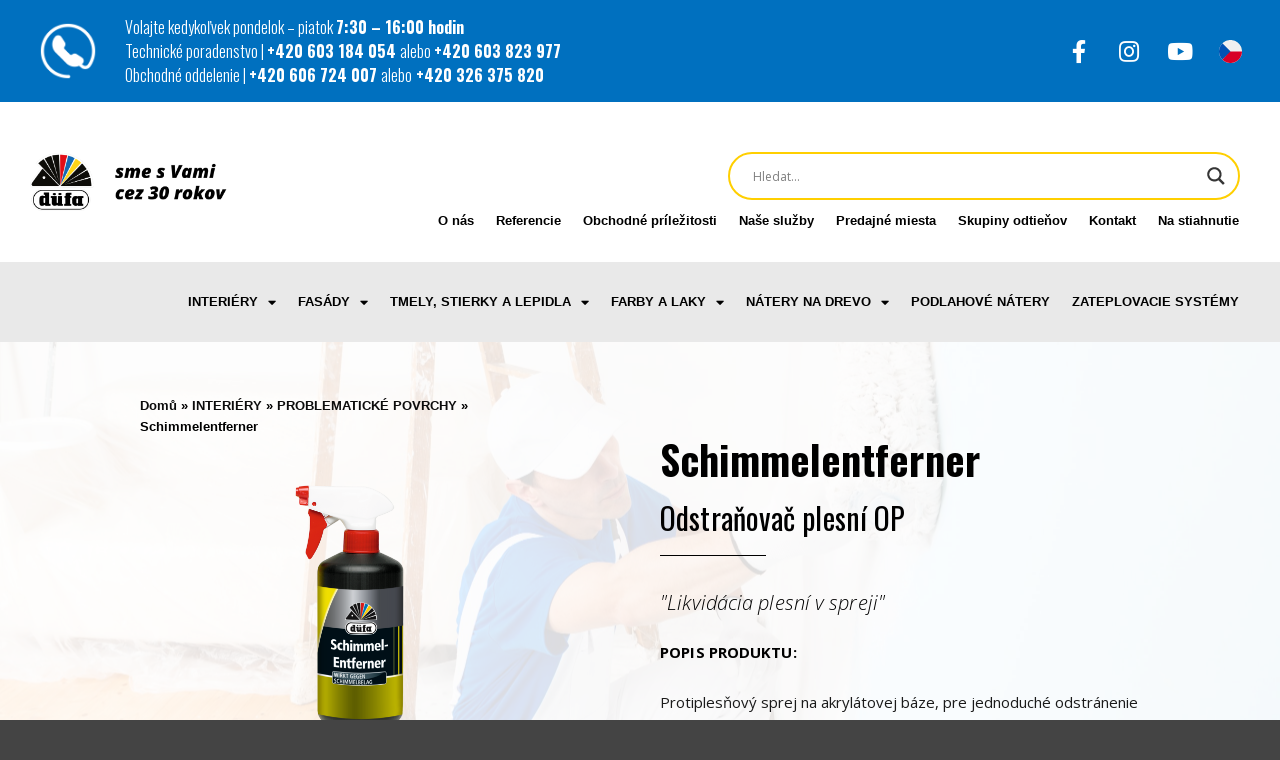

--- FILE ---
content_type: text/html; charset=UTF-8
request_url: https://dufa.sk/interierove-naterove-hmoty/problematicke-povrchy/schimmelentferner/
body_size: 33123
content:
<!DOCTYPE html>
<!--[if IE 9]>    <html class="no-js lt-ie10" lang="cs"> <![endif]-->
<!--[if gt IE 9]><!--> <html class="no-js" lang="cs"> <!--<![endif]-->
<head>

<meta charset="UTF-8" />
<meta name="viewport" content="width=device-width,initial-scale=1" />
<meta http-equiv="X-UA-Compatible" content="IE=edge">
<link rel="profile" href="https://gmpg.org/xfn/11" />
<meta name='robots' content='index, follow, max-image-preview:large, max-snippet:-1, max-video-preview:-1' />
<!-- Hubbub v.1.33.0 https://morehubbub.com/ -->
<meta property="og:locale" content="cs_CZ" />
<meta property="og:type" content="article" />
<meta property="og:title" content="Schimmelentferner | düfa.sk" />
<meta property="og:description" content="Protiplísňový sprej na akrylátové bázi, pro snadné odstranění plísní a řas ve vnitřních i venkovních prostorách. Bezpečné použití biocidních látek." />
<meta property="og:url" content="https://dufa.sk/interierove-naterove-hmoty/problematicke-povrchy/schimmelentferner/" />
<meta property="og:site_name" content="düfa" />
<meta property="og:updated_time" content="2024-10-09T07:30:40+00:00" />
<meta property="article:published_time" content="2020-03-25T14:24:49+00:00" />
<meta property="article:modified_time" content="2024-10-09T07:30:40+00:00" />
<meta name="twitter:card" content="summary_large_image" />
<meta name="twitter:title" content="Schimmelentferner | düfa.sk" />
<meta name="twitter:description" content="Protiplísňový sprej na akrylátové bázi, pro snadné odstranění plísní a řas ve vnitřních i venkovních prostorách. Bezpečné použití biocidních látek." />
<meta property="og:image" content="https://dufa.sk/wp-content/uploads/2024/07/Schimmel-Enferner.png" />
<meta name="twitter:image" content="https://dufa.sk/wp-content/uploads/2024/07/Schimmel-Enferner.png" />
<meta property="og:image:width" content="2000" />
<meta property="og:image:height" content="2000" />
<!-- Hubbub v.1.33.0 https://morehubbub.com/ -->

	<!-- This site is optimized with the Yoast SEO plugin v22.0 - https://yoast.com/wordpress/plugins/seo/ -->
	<title>Schimmelentferner | düfa.sk</title>
	<meta name="description" content="Protiplísňový sprej na akrylátové bázi, pro snadné odstranění plísní a řas ve vnitřních i venkovních prostorách. Bezpečné použití biocidních látek." />
	<link rel="canonical" href="https://dufa.sk/interierove-naterove-hmoty/problematicke-povrchy/schimmelentferner/" />
	<meta name="twitter:label1" content="Odhadovaná doba čtení" />
	<meta name="twitter:data1" content="5 minut" />
	<script type="application/ld+json" class="yoast-schema-graph">{"@context":"https://schema.org","@graph":[{"@type":"WebPage","@id":"https://dufa.sk/interierove-naterove-hmoty/problematicke-povrchy/schimmelentferner/","url":"https://dufa.sk/interierove-naterove-hmoty/problematicke-povrchy/schimmelentferner/","name":"Schimmelentferner | düfa.sk","isPartOf":{"@id":"https://dufa.sk/#website"},"primaryImageOfPage":{"@id":"https://dufa.sk/interierove-naterove-hmoty/problematicke-povrchy/schimmelentferner/#primaryimage"},"image":{"@id":"https://dufa.sk/interierove-naterove-hmoty/problematicke-povrchy/schimmelentferner/#primaryimage"},"thumbnailUrl":"https://dufa.sk/wp-content/uploads/2024/07/Schimmel-Enferner.png","datePublished":"2020-03-25T14:24:49+00:00","dateModified":"2024-10-09T07:30:40+00:00","description":"Protiplísňový sprej na akrylátové bázi, pro snadné odstranění plísní a řas ve vnitřních i venkovních prostorách. Bezpečné použití biocidních látek.","breadcrumb":{"@id":"https://dufa.sk/interierove-naterove-hmoty/problematicke-povrchy/schimmelentferner/#breadcrumb"},"inLanguage":"cs","potentialAction":[{"@type":"ReadAction","target":["https://dufa.sk/interierove-naterove-hmoty/problematicke-povrchy/schimmelentferner/"]}]},{"@type":"ImageObject","inLanguage":"cs","@id":"https://dufa.sk/interierove-naterove-hmoty/problematicke-povrchy/schimmelentferner/#primaryimage","url":"https://dufa.sk/wp-content/uploads/2024/07/Schimmel-Enferner.png","contentUrl":"https://dufa.sk/wp-content/uploads/2024/07/Schimmel-Enferner.png","width":2000,"height":2000},{"@type":"BreadcrumbList","@id":"https://dufa.sk/interierove-naterove-hmoty/problematicke-povrchy/schimmelentferner/#breadcrumb","itemListElement":[{"@type":"ListItem","position":1,"name":"Domů","item":"https://dufa.sk/"},{"@type":"ListItem","position":2,"name":"INTERIÉRY","item":"https://dufa.sk/interierove-naterove-hmoty/"},{"@type":"ListItem","position":3,"name":"PROBLEMATICKÉ POVRCHY","item":"https://dufa.sk/interierove-naterove-hmoty/problematicke-povrchy/"},{"@type":"ListItem","position":4,"name":"Schimmelentferner"}]},{"@type":"WebSite","@id":"https://dufa.sk/#website","url":"https://dufa.sk/","name":"düfa","description":"Barvy","potentialAction":[{"@type":"SearchAction","target":{"@type":"EntryPoint","urlTemplate":"https://dufa.sk/?s={search_term_string}"},"query-input":"required name=search_term_string"}],"inLanguage":"cs"}]}</script>
	<!-- / Yoast SEO plugin. -->


<link rel='dns-prefetch' href='//cdnjs.cloudflare.com' />
<link href='https://fonts.gstatic.com' crossorigin rel='preconnect' />
<link rel="alternate" type="application/rss+xml" title="düfa &raquo; RSS zdroj" href="https://dufa.sk/feed/" />
<link rel="alternate" type="application/rss+xml" title="düfa &raquo; RSS komentářů" href="https://dufa.sk/comments/feed/" />
<script type="text/javascript">
/* <![CDATA[ */
window._wpemojiSettings = {"baseUrl":"https:\/\/s.w.org\/images\/core\/emoji\/14.0.0\/72x72\/","ext":".png","svgUrl":"https:\/\/s.w.org\/images\/core\/emoji\/14.0.0\/svg\/","svgExt":".svg","source":{"concatemoji":"https:\/\/dufa.sk\/wp-includes\/js\/wp-emoji-release.min.js?ver=fb953ba0036ca1ef9f9c65544c523b05"}};
/*! This file is auto-generated */
!function(i,n){var o,s,e;function c(e){try{var t={supportTests:e,timestamp:(new Date).valueOf()};sessionStorage.setItem(o,JSON.stringify(t))}catch(e){}}function p(e,t,n){e.clearRect(0,0,e.canvas.width,e.canvas.height),e.fillText(t,0,0);var t=new Uint32Array(e.getImageData(0,0,e.canvas.width,e.canvas.height).data),r=(e.clearRect(0,0,e.canvas.width,e.canvas.height),e.fillText(n,0,0),new Uint32Array(e.getImageData(0,0,e.canvas.width,e.canvas.height).data));return t.every(function(e,t){return e===r[t]})}function u(e,t,n){switch(t){case"flag":return n(e,"\ud83c\udff3\ufe0f\u200d\u26a7\ufe0f","\ud83c\udff3\ufe0f\u200b\u26a7\ufe0f")?!1:!n(e,"\ud83c\uddfa\ud83c\uddf3","\ud83c\uddfa\u200b\ud83c\uddf3")&&!n(e,"\ud83c\udff4\udb40\udc67\udb40\udc62\udb40\udc65\udb40\udc6e\udb40\udc67\udb40\udc7f","\ud83c\udff4\u200b\udb40\udc67\u200b\udb40\udc62\u200b\udb40\udc65\u200b\udb40\udc6e\u200b\udb40\udc67\u200b\udb40\udc7f");case"emoji":return!n(e,"\ud83e\udef1\ud83c\udffb\u200d\ud83e\udef2\ud83c\udfff","\ud83e\udef1\ud83c\udffb\u200b\ud83e\udef2\ud83c\udfff")}return!1}function f(e,t,n){var r="undefined"!=typeof WorkerGlobalScope&&self instanceof WorkerGlobalScope?new OffscreenCanvas(300,150):i.createElement("canvas"),a=r.getContext("2d",{willReadFrequently:!0}),o=(a.textBaseline="top",a.font="600 32px Arial",{});return e.forEach(function(e){o[e]=t(a,e,n)}),o}function t(e){var t=i.createElement("script");t.src=e,t.defer=!0,i.head.appendChild(t)}"undefined"!=typeof Promise&&(o="wpEmojiSettingsSupports",s=["flag","emoji"],n.supports={everything:!0,everythingExceptFlag:!0},e=new Promise(function(e){i.addEventListener("DOMContentLoaded",e,{once:!0})}),new Promise(function(t){var n=function(){try{var e=JSON.parse(sessionStorage.getItem(o));if("object"==typeof e&&"number"==typeof e.timestamp&&(new Date).valueOf()<e.timestamp+604800&&"object"==typeof e.supportTests)return e.supportTests}catch(e){}return null}();if(!n){if("undefined"!=typeof Worker&&"undefined"!=typeof OffscreenCanvas&&"undefined"!=typeof URL&&URL.createObjectURL&&"undefined"!=typeof Blob)try{var e="postMessage("+f.toString()+"("+[JSON.stringify(s),u.toString(),p.toString()].join(",")+"));",r=new Blob([e],{type:"text/javascript"}),a=new Worker(URL.createObjectURL(r),{name:"wpTestEmojiSupports"});return void(a.onmessage=function(e){c(n=e.data),a.terminate(),t(n)})}catch(e){}c(n=f(s,u,p))}t(n)}).then(function(e){for(var t in e)n.supports[t]=e[t],n.supports.everything=n.supports.everything&&n.supports[t],"flag"!==t&&(n.supports.everythingExceptFlag=n.supports.everythingExceptFlag&&n.supports[t]);n.supports.everythingExceptFlag=n.supports.everythingExceptFlag&&!n.supports.flag,n.DOMReady=!1,n.readyCallback=function(){n.DOMReady=!0}}).then(function(){return e}).then(function(){var e;n.supports.everything||(n.readyCallback(),(e=n.source||{}).concatemoji?t(e.concatemoji):e.wpemoji&&e.twemoji&&(t(e.twemoji),t(e.wpemoji)))}))}((window,document),window._wpemojiSettings);
/* ]]> */
</script>
<style id='wp-emoji-styles-inline-css' type='text/css'>

	img.wp-smiley, img.emoji {
		display: inline !important;
		border: none !important;
		box-shadow: none !important;
		height: 1em !important;
		width: 1em !important;
		margin: 0 0.07em !important;
		vertical-align: -0.1em !important;
		background: none !important;
		padding: 0 !important;
	}
</style>
<style id='classic-theme-styles-inline-css' type='text/css'>
/*! This file is auto-generated */
.wp-block-button__link{color:#fff;background-color:#32373c;border-radius:9999px;box-shadow:none;text-decoration:none;padding:calc(.667em + 2px) calc(1.333em + 2px);font-size:1.125em}.wp-block-file__button{background:#32373c;color:#fff;text-decoration:none}
</style>
<style id='global-styles-inline-css' type='text/css'>
body{--wp--preset--color--black: #000000;--wp--preset--color--cyan-bluish-gray: #abb8c3;--wp--preset--color--white: #ffffff;--wp--preset--color--pale-pink: #f78da7;--wp--preset--color--vivid-red: #cf2e2e;--wp--preset--color--luminous-vivid-orange: #ff6900;--wp--preset--color--luminous-vivid-amber: #fcb900;--wp--preset--color--light-green-cyan: #7bdcb5;--wp--preset--color--vivid-green-cyan: #00d084;--wp--preset--color--pale-cyan-blue: #8ed1fc;--wp--preset--color--vivid-cyan-blue: #0693e3;--wp--preset--color--vivid-purple: #9b51e0;--wp--preset--gradient--vivid-cyan-blue-to-vivid-purple: linear-gradient(135deg,rgba(6,147,227,1) 0%,rgb(155,81,224) 100%);--wp--preset--gradient--light-green-cyan-to-vivid-green-cyan: linear-gradient(135deg,rgb(122,220,180) 0%,rgb(0,208,130) 100%);--wp--preset--gradient--luminous-vivid-amber-to-luminous-vivid-orange: linear-gradient(135deg,rgba(252,185,0,1) 0%,rgba(255,105,0,1) 100%);--wp--preset--gradient--luminous-vivid-orange-to-vivid-red: linear-gradient(135deg,rgba(255,105,0,1) 0%,rgb(207,46,46) 100%);--wp--preset--gradient--very-light-gray-to-cyan-bluish-gray: linear-gradient(135deg,rgb(238,238,238) 0%,rgb(169,184,195) 100%);--wp--preset--gradient--cool-to-warm-spectrum: linear-gradient(135deg,rgb(74,234,220) 0%,rgb(151,120,209) 20%,rgb(207,42,186) 40%,rgb(238,44,130) 60%,rgb(251,105,98) 80%,rgb(254,248,76) 100%);--wp--preset--gradient--blush-light-purple: linear-gradient(135deg,rgb(255,206,236) 0%,rgb(152,150,240) 100%);--wp--preset--gradient--blush-bordeaux: linear-gradient(135deg,rgb(254,205,165) 0%,rgb(254,45,45) 50%,rgb(107,0,62) 100%);--wp--preset--gradient--luminous-dusk: linear-gradient(135deg,rgb(255,203,112) 0%,rgb(199,81,192) 50%,rgb(65,88,208) 100%);--wp--preset--gradient--pale-ocean: linear-gradient(135deg,rgb(255,245,203) 0%,rgb(182,227,212) 50%,rgb(51,167,181) 100%);--wp--preset--gradient--electric-grass: linear-gradient(135deg,rgb(202,248,128) 0%,rgb(113,206,126) 100%);--wp--preset--gradient--midnight: linear-gradient(135deg,rgb(2,3,129) 0%,rgb(40,116,252) 100%);--wp--preset--font-size--small: 13px;--wp--preset--font-size--medium: 20px;--wp--preset--font-size--large: 36px;--wp--preset--font-size--x-large: 42px;--wp--preset--spacing--20: 0.44rem;--wp--preset--spacing--30: 0.67rem;--wp--preset--spacing--40: 1rem;--wp--preset--spacing--50: 1.5rem;--wp--preset--spacing--60: 2.25rem;--wp--preset--spacing--70: 3.38rem;--wp--preset--spacing--80: 5.06rem;--wp--preset--shadow--natural: 6px 6px 9px rgba(0, 0, 0, 0.2);--wp--preset--shadow--deep: 12px 12px 50px rgba(0, 0, 0, 0.4);--wp--preset--shadow--sharp: 6px 6px 0px rgba(0, 0, 0, 0.2);--wp--preset--shadow--outlined: 6px 6px 0px -3px rgba(255, 255, 255, 1), 6px 6px rgba(0, 0, 0, 1);--wp--preset--shadow--crisp: 6px 6px 0px rgba(0, 0, 0, 1);}:where(.is-layout-flex){gap: 0.5em;}:where(.is-layout-grid){gap: 0.5em;}body .is-layout-flow > .alignleft{float: left;margin-inline-start: 0;margin-inline-end: 2em;}body .is-layout-flow > .alignright{float: right;margin-inline-start: 2em;margin-inline-end: 0;}body .is-layout-flow > .aligncenter{margin-left: auto !important;margin-right: auto !important;}body .is-layout-constrained > .alignleft{float: left;margin-inline-start: 0;margin-inline-end: 2em;}body .is-layout-constrained > .alignright{float: right;margin-inline-start: 2em;margin-inline-end: 0;}body .is-layout-constrained > .aligncenter{margin-left: auto !important;margin-right: auto !important;}body .is-layout-constrained > :where(:not(.alignleft):not(.alignright):not(.alignfull)){max-width: var(--wp--style--global--content-size);margin-left: auto !important;margin-right: auto !important;}body .is-layout-constrained > .alignwide{max-width: var(--wp--style--global--wide-size);}body .is-layout-flex{display: flex;}body .is-layout-flex{flex-wrap: wrap;align-items: center;}body .is-layout-flex > *{margin: 0;}body .is-layout-grid{display: grid;}body .is-layout-grid > *{margin: 0;}:where(.wp-block-columns.is-layout-flex){gap: 2em;}:where(.wp-block-columns.is-layout-grid){gap: 2em;}:where(.wp-block-post-template.is-layout-flex){gap: 1.25em;}:where(.wp-block-post-template.is-layout-grid){gap: 1.25em;}.has-black-color{color: var(--wp--preset--color--black) !important;}.has-cyan-bluish-gray-color{color: var(--wp--preset--color--cyan-bluish-gray) !important;}.has-white-color{color: var(--wp--preset--color--white) !important;}.has-pale-pink-color{color: var(--wp--preset--color--pale-pink) !important;}.has-vivid-red-color{color: var(--wp--preset--color--vivid-red) !important;}.has-luminous-vivid-orange-color{color: var(--wp--preset--color--luminous-vivid-orange) !important;}.has-luminous-vivid-amber-color{color: var(--wp--preset--color--luminous-vivid-amber) !important;}.has-light-green-cyan-color{color: var(--wp--preset--color--light-green-cyan) !important;}.has-vivid-green-cyan-color{color: var(--wp--preset--color--vivid-green-cyan) !important;}.has-pale-cyan-blue-color{color: var(--wp--preset--color--pale-cyan-blue) !important;}.has-vivid-cyan-blue-color{color: var(--wp--preset--color--vivid-cyan-blue) !important;}.has-vivid-purple-color{color: var(--wp--preset--color--vivid-purple) !important;}.has-black-background-color{background-color: var(--wp--preset--color--black) !important;}.has-cyan-bluish-gray-background-color{background-color: var(--wp--preset--color--cyan-bluish-gray) !important;}.has-white-background-color{background-color: var(--wp--preset--color--white) !important;}.has-pale-pink-background-color{background-color: var(--wp--preset--color--pale-pink) !important;}.has-vivid-red-background-color{background-color: var(--wp--preset--color--vivid-red) !important;}.has-luminous-vivid-orange-background-color{background-color: var(--wp--preset--color--luminous-vivid-orange) !important;}.has-luminous-vivid-amber-background-color{background-color: var(--wp--preset--color--luminous-vivid-amber) !important;}.has-light-green-cyan-background-color{background-color: var(--wp--preset--color--light-green-cyan) !important;}.has-vivid-green-cyan-background-color{background-color: var(--wp--preset--color--vivid-green-cyan) !important;}.has-pale-cyan-blue-background-color{background-color: var(--wp--preset--color--pale-cyan-blue) !important;}.has-vivid-cyan-blue-background-color{background-color: var(--wp--preset--color--vivid-cyan-blue) !important;}.has-vivid-purple-background-color{background-color: var(--wp--preset--color--vivid-purple) !important;}.has-black-border-color{border-color: var(--wp--preset--color--black) !important;}.has-cyan-bluish-gray-border-color{border-color: var(--wp--preset--color--cyan-bluish-gray) !important;}.has-white-border-color{border-color: var(--wp--preset--color--white) !important;}.has-pale-pink-border-color{border-color: var(--wp--preset--color--pale-pink) !important;}.has-vivid-red-border-color{border-color: var(--wp--preset--color--vivid-red) !important;}.has-luminous-vivid-orange-border-color{border-color: var(--wp--preset--color--luminous-vivid-orange) !important;}.has-luminous-vivid-amber-border-color{border-color: var(--wp--preset--color--luminous-vivid-amber) !important;}.has-light-green-cyan-border-color{border-color: var(--wp--preset--color--light-green-cyan) !important;}.has-vivid-green-cyan-border-color{border-color: var(--wp--preset--color--vivid-green-cyan) !important;}.has-pale-cyan-blue-border-color{border-color: var(--wp--preset--color--pale-cyan-blue) !important;}.has-vivid-cyan-blue-border-color{border-color: var(--wp--preset--color--vivid-cyan-blue) !important;}.has-vivid-purple-border-color{border-color: var(--wp--preset--color--vivid-purple) !important;}.has-vivid-cyan-blue-to-vivid-purple-gradient-background{background: var(--wp--preset--gradient--vivid-cyan-blue-to-vivid-purple) !important;}.has-light-green-cyan-to-vivid-green-cyan-gradient-background{background: var(--wp--preset--gradient--light-green-cyan-to-vivid-green-cyan) !important;}.has-luminous-vivid-amber-to-luminous-vivid-orange-gradient-background{background: var(--wp--preset--gradient--luminous-vivid-amber-to-luminous-vivid-orange) !important;}.has-luminous-vivid-orange-to-vivid-red-gradient-background{background: var(--wp--preset--gradient--luminous-vivid-orange-to-vivid-red) !important;}.has-very-light-gray-to-cyan-bluish-gray-gradient-background{background: var(--wp--preset--gradient--very-light-gray-to-cyan-bluish-gray) !important;}.has-cool-to-warm-spectrum-gradient-background{background: var(--wp--preset--gradient--cool-to-warm-spectrum) !important;}.has-blush-light-purple-gradient-background{background: var(--wp--preset--gradient--blush-light-purple) !important;}.has-blush-bordeaux-gradient-background{background: var(--wp--preset--gradient--blush-bordeaux) !important;}.has-luminous-dusk-gradient-background{background: var(--wp--preset--gradient--luminous-dusk) !important;}.has-pale-ocean-gradient-background{background: var(--wp--preset--gradient--pale-ocean) !important;}.has-electric-grass-gradient-background{background: var(--wp--preset--gradient--electric-grass) !important;}.has-midnight-gradient-background{background: var(--wp--preset--gradient--midnight) !important;}.has-small-font-size{font-size: var(--wp--preset--font-size--small) !important;}.has-medium-font-size{font-size: var(--wp--preset--font-size--medium) !important;}.has-large-font-size{font-size: var(--wp--preset--font-size--large) !important;}.has-x-large-font-size{font-size: var(--wp--preset--font-size--x-large) !important;}
.wp-block-navigation a:where(:not(.wp-element-button)){color: inherit;}
:where(.wp-block-post-template.is-layout-flex){gap: 1.25em;}:where(.wp-block-post-template.is-layout-grid){gap: 1.25em;}
:where(.wp-block-columns.is-layout-flex){gap: 2em;}:where(.wp-block-columns.is-layout-grid){gap: 2em;}
.wp-block-pullquote{font-size: 1.5em;line-height: 1.6;}
</style>
<link rel='stylesheet' id='buttonizer_frontend_style-css' href='https://dufa.sk/wp-content/plugins/buttonizer-multifunctional-button/assets/legacy/frontend.css?v=9f851fb3203c740b13d66b2369b3636d&#038;ver=fb953ba0036ca1ef9f9c65544c523b05' type='text/css' media='all' />
<link rel='stylesheet' id='buttonizer-icon-library-css' href='https://cdnjs.cloudflare.com/ajax/libs/font-awesome/5.15.4/css/all.min.css?ver=fb953ba0036ca1ef9f9c65544c523b05' type='text/css' media='all' integrity='sha512-1ycn6IcaQQ40/MKBW2W4Rhis/DbILU74C1vSrLJxCq57o941Ym01SwNsOMqvEBFlcgUa6xLiPY/NS5R+E6ztJQ==' crossorigin='anonymous' />
<link rel='stylesheet' id='freeworld-html5-map-style-css' href='https://dufa.sk/wp-content/plugins/interactive-world-map/static/css/map.css?ver=fb953ba0036ca1ef9f9c65544c523b05' type='text/css' media='all' />
<link rel="preload" class="mv-grow-style" href="https://dufa.sk/wp-content/plugins/social-pug/assets/dist/style-frontend-pro.css?ver=1.33.0" as="style"><noscript><link rel='stylesheet' id='dpsp-frontend-style-pro-css' href='https://dufa.sk/wp-content/plugins/social-pug/assets/dist/style-frontend-pro.css?ver=1.33.0' type='text/css' media='all' />
</noscript><link rel='stylesheet' id='cmplz-general-css' href='https://dufa.sk/wp-content/plugins/complianz-gdpr-premium/assets/css/cookieblocker.min.css?ver=1712914533' type='text/css' media='all' />
<link rel='stylesheet' id='bsearch-style-css' href='https://dufa.sk/wp-content/plugins/better-search/includes/css/bsearch-styles.min.css?ver=3.3.0' type='text/css' media='all' />
<link rel='stylesheet' id='hfe-style-css' href='https://dufa.sk/wp-content/plugins/header-footer-elementor/assets/css/header-footer-elementor.css?ver=1.6.24' type='text/css' media='all' />
<link rel='stylesheet' id='elementor-icons-css' href='https://dufa.sk/wp-content/plugins/elementor/assets/lib/eicons/css/elementor-icons.min.css?ver=5.27.0' type='text/css' media='all' />
<link rel='stylesheet' id='elementor-frontend-css' href='https://dufa.sk/wp-content/plugins/elementor/assets/css/frontend.min.css?ver=3.19.2' type='text/css' media='all' />
<link rel='stylesheet' id='swiper-css' href='https://dufa.sk/wp-content/plugins/elementor/assets/lib/swiper/css/swiper.min.css?ver=5.3.6' type='text/css' media='all' />
<link rel='stylesheet' id='elementor-post-19195-css' href='https://dufa.sk/wp-content/uploads/elementor/css/post-19195.css?ver=1707484629' type='text/css' media='all' />
<link rel='stylesheet' id='wb-elementor-before-after-slider-css' href='https://dufa.sk/wp-content/plugins/before-after-image-comparison-slider-for-elementor/assets/css/twentytwenty.css?ver=1.0.0' type='text/css' media='all' />
<link rel='stylesheet' id='elementor-pro-css' href='https://dufa.sk/wp-content/plugins/elementor-pro/assets/css/frontend.min.css?ver=3.19.2' type='text/css' media='all' />
<link rel='stylesheet' id='eihe-front-style-css' href='https://dufa.sk/wp-content/plugins/image-hover-effects-addon-for-elementor/assets/style.min.css?ver=1.4.1' type='text/css' media='all' />
<link rel='stylesheet' id='elementor-global-css' href='https://dufa.sk/wp-content/uploads/elementor/css/global.css?ver=1707484630' type='text/css' media='all' />
<link rel='stylesheet' id='elementor-post-13574-css' href='https://dufa.sk/wp-content/uploads/elementor/css/post-13574.css?ver=1767634030' type='text/css' media='all' />
<link rel='stylesheet' id='hfe-widgets-style-css' href='https://dufa.sk/wp-content/plugins/header-footer-elementor/inc/widgets-css/frontend.css?ver=1.6.24' type='text/css' media='all' />
<link rel='stylesheet' id='elementor-post-14741-css' href='https://dufa.sk/wp-content/uploads/elementor/css/post-14741.css?ver=1707484630' type='text/css' media='all' />
<link rel='stylesheet' id='wpforms-classic-base-css' href='https://dufa.sk/wp-content/plugins/wpforms-lite/assets/css/frontend/classic/wpforms-base.min.css?ver=1.8.6.4' type='text/css' media='all' />
<link rel='stylesheet' id='dflip-style-css' href='https://dufa.sk/wp-content/plugins/3d-flipbook-dflip-lite/assets/css/dflip.min.css?ver=2.2.32' type='text/css' media='all' />
<link rel='stylesheet' id='wpdreams-asl-basic-css' href='https://dufa.sk/wp-content/plugins/ajax-search-lite/css/style.basic.css?ver=4.11.5' type='text/css' media='all' />
<link rel='stylesheet' id='wpdreams-ajaxsearchlite-css' href='https://dufa.sk/wp-content/plugins/ajax-search-lite/css/style-curvy-black.css?ver=4.11.5' type='text/css' media='all' />
<link rel='stylesheet' id='jquery-lightgallery-css' href='https://dufa.sk/wp-content/themes/rife-free/js/light-gallery/css/lightgallery.min.css?ver=1.9.0' type='text/css' media='all' />
<link rel='stylesheet' id='font-awesome-css' href='https://dufa.sk/wp-content/plugins/elementor/assets/lib/font-awesome/css/font-awesome.min.css?ver=4.7.0' type='text/css' media='all' />
<link rel='stylesheet' id='a13-icomoon-css' href='https://dufa.sk/wp-content/themes/rife-free/css/icomoon.css?ver=2.4.19' type='text/css' media='all' />
<link rel='stylesheet' id='a13-main-style-css' href='https://dufa.sk/wp-content/themes/rife-free/style.css?ver=2.4.19' type='text/css' media='all' />
<link rel='stylesheet' id='a13-user-css-css' href='https://dufa.sk/wp-content/uploads/apollo13_framework_files/css/user.css?ver=2.4.19_1673792330' type='text/css' media='all' />
<link rel='stylesheet' id='font-awesome-5-all-css' href='https://dufa.sk/wp-content/plugins/elementor/assets/lib/font-awesome/css/all.min.css?ver=3.19.2' type='text/css' media='all' />
<link rel='stylesheet' id='font-awesome-4-shim-css' href='https://dufa.sk/wp-content/plugins/elementor/assets/lib/font-awesome/css/v4-shims.min.css?ver=3.19.2' type='text/css' media='all' />
<link rel='stylesheet' id='eael-general-css' href='https://dufa.sk/wp-content/plugins/essential-addons-for-elementor-lite/assets/front-end/css/view/general.min.css?ver=5.9.8' type='text/css' media='all' />
<link rel='stylesheet' id='google-fonts-1-css' href='https://fonts.googleapis.com/css?family=Oswald%3A100%2C100italic%2C200%2C200italic%2C300%2C300italic%2C400%2C400italic%2C500%2C500italic%2C600%2C600italic%2C700%2C700italic%2C800%2C800italic%2C900%2C900italic%7COpen+Sans%3A100%2C100italic%2C200%2C200italic%2C300%2C300italic%2C400%2C400italic%2C500%2C500italic%2C600%2C600italic%2C700%2C700italic%2C800%2C800italic%2C900%2C900italic%7CPoppins%3A100%2C100italic%2C200%2C200italic%2C300%2C300italic%2C400%2C400italic%2C500%2C500italic%2C600%2C600italic%2C700%2C700italic%2C800%2C800italic%2C900%2C900italic&#038;display=auto&#038;subset=latin-ext&#038;ver=fb953ba0036ca1ef9f9c65544c523b05' type='text/css' media='all' />
<link rel='stylesheet' id='elementor-icons-shared-0-css' href='https://dufa.sk/wp-content/plugins/elementor/assets/lib/font-awesome/css/fontawesome.min.css?ver=5.15.3' type='text/css' media='all' />
<link rel='stylesheet' id='elementor-icons-fa-solid-css' href='https://dufa.sk/wp-content/plugins/elementor/assets/lib/font-awesome/css/solid.min.css?ver=5.15.3' type='text/css' media='all' />
<link rel='stylesheet' id='elementor-icons-fa-brands-css' href='https://dufa.sk/wp-content/plugins/elementor/assets/lib/font-awesome/css/brands.min.css?ver=5.15.3' type='text/css' media='all' />
<link rel="preconnect" href="https://fonts.gstatic.com/" crossorigin><script type="text/javascript" src="https://dufa.sk/wp-includes/js/jquery/jquery.min.js?ver=3.7.1" id="jquery-core-js"></script>
<script type="text/javascript" src="https://dufa.sk/wp-includes/js/jquery/jquery-migrate.min.js?ver=3.4.1" id="jquery-migrate-js"></script>
<script type="text/javascript" id="email-download-link-js-extra">
/* <![CDATA[ */
var ed_data = {"messages":{"ed_required_field":"Please fill in the required field.","ed_invalid_name":"Name seems invalid.","ed_invalid_email":"Email address seems invalid.","ed_unexpected_error":"Oops.. Unexpected error occurred.","ed_sent_successfull":"Download link sent successfully to your email address.","ed_select_downloads":"Please select your downloads.","ed_invalid_captcha":"Robot verification failed, please try again.","ed_toofast_message":"You are trying to submit too fast. try again in 1 minute.","ed_blocked_message1":"Your submission is not accepted due to security reason. Please contact admin.","ed_blocked_message2":"Entered name or email contains a word that is not allowed. Please contact admin."},"ed_ajax_url":"https:\/\/dufa.sk\/wp-admin\/admin-ajax.php"};
/* ]]> */
</script>
<script type="text/javascript" src="https://dufa.sk/wp-content/plugins/email-download-link/inc/email-download-link.js?ver=2.2" id="email-download-link-js"></script>
<script type="text/javascript" src="https://dufa.sk/wp-content/plugins/interactive-world-map/static/js/jquery.nicescroll.js?ver=fb953ba0036ca1ef9f9c65544c523b05" id="freeworld-html5-map-nicescroll-js"></script>
<script type="text/javascript" src="https://dufa.sk/wp-content/plugins/elementor/assets/lib/font-awesome/js/v4-shims.min.js?ver=3.19.2" id="font-awesome-4-shim-js"></script>
<link rel="https://api.w.org/" href="https://dufa.sk/wp-json/" /><link rel="alternate" type="application/json" href="https://dufa.sk/wp-json/wp/v2/pages/13574" /><link rel="EditURI" type="application/rsd+xml" title="RSD" href="https://dufa.sk/xmlrpc.php?rsd" />

<link rel='shortlink' href='https://dufa.sk/?p=13574' />
<link rel="alternate" type="application/json+oembed" href="https://dufa.sk/wp-json/oembed/1.0/embed?url=https%3A%2F%2Fdufa.sk%2Finterierove-naterove-hmoty%2Fproblematicke-povrchy%2Fschimmelentferner%2F" />
<link rel="alternate" type="text/xml+oembed" href="https://dufa.sk/wp-json/oembed/1.0/embed?url=https%3A%2F%2Fdufa.sk%2Finterierove-naterove-hmoty%2Fproblematicke-povrchy%2Fschimmelentferner%2F&#038;format=xml" />
<style>.ed_form_message.success { color: #008000; }.ed_form_message.error { color: #ff0000; }.ed_form_message.boterror { color: #ff0000; }</style><!-- Google Tag Manager -->
<script>(function(w,d,s,l,i){w[l]=w[l]||[];w[l].push({'gtm.start':
new Date().getTime(),event:'gtm.js'});var f=d.getElementsByTagName(s)[0],
j=d.createElement(s),dl=l!='dataLayer'?'&l='+l:'';j.async=true;j.src=
'https://www.googletagmanager.com/gtm.js?id='+i+dl;f.parentNode.insertBefore(j,f);
})(window,document,'script','dataLayer','GTM-PD6KTXR');</script>
<!-- End Google Tag Manager --><meta name="hubbub-info" description="Hubbub 1.33.0">			<style>.cmplz-hidden {
					display: none !important;
				}</style><script type="text/javascript">
// <![CDATA[
(function(){
    var docElement = document.documentElement,
        className = docElement.className;
    // Change `no-js` to `js`
    var reJS = new RegExp('(^|\\s)no-js( |\\s|$)');
    //space as literal in second capturing group cause there is strange situation when \s is not catched on load when other plugins add their own classes
    className = className.replace(reJS, '$1js$2');
    docElement.className = className;
})();
// ]]>
</script><script type="text/javascript">
// <![CDATA[
WebFontConfig = {
    google: {"families":["Oswald:200,300,400,500,600,700:latin-ext,cyrillic-ext,latin,vietnamese,cyrillic","Oswald:200,400,700,900"]},
    active: function () {
        //tell listeners that fonts are loaded
        if (window.jQuery) {
            jQuery(document.body).trigger('webfontsloaded');
        }
    }
};
(function (d) {
    var wf = d.createElement('script'), s = d.scripts[0];
    wf.src = 'https://dufa.sk/wp-content/themes/rife-free/js/webfontloader.min.js';
    wf.type = 'text/javascript';
    wf.async = 'true';
    s.parentNode.insertBefore(wf, s);
})(document);
// ]]>
</script>				<link rel="preconnect" href="https://fonts.gstatic.com" crossorigin />
				<link rel="preload" as="style" href="//fonts.googleapis.com/css?family=Open+Sans&display=swap" />
				<link rel="stylesheet" href="//fonts.googleapis.com/css?family=Open+Sans&display=swap" media="all" />
				<meta name="generator" content="Elementor 3.19.2; features: e_optimized_assets_loading, additional_custom_breakpoints, block_editor_assets_optimize, e_image_loading_optimization; settings: css_print_method-external, google_font-enabled, font_display-auto">
                <style>
                    
					div[id*='ajaxsearchlitesettings'].searchsettings .asl_option_inner label {
						font-size: 0px !important;
						color: rgba(0, 0, 0, 0);
					}
					div[id*='ajaxsearchlitesettings'].searchsettings .asl_option_inner label:after {
						font-size: 11px !important;
						position: absolute;
						top: 0;
						left: 0;
						z-index: 1;
					}
					.asl_w_container {
						width: 100%;
						margin: 0px 0px 0px 0px;
						min-width: 200px;
					}
					div[id*='ajaxsearchlite'].asl_m {
						width: 100%;
					}
					div[id*='ajaxsearchliteres'].wpdreams_asl_results div.resdrg span.highlighted {
						font-weight: bold;
						color: rgba(217, 49, 43, 1);
						background-color: rgba(238, 238, 238, 1);
					}
					div[id*='ajaxsearchliteres'].wpdreams_asl_results .results img.asl_image {
						width: 70px;
						height: 70px;
						object-fit: cover;
					}
					div.asl_r .results {
						max-height: none;
					}
				
						div.asl_r.asl_w.vertical .results .item::after {
							display: block;
							position: absolute;
							bottom: 0;
							content: '';
							height: 1px;
							width: 100%;
							background: #D8D8D8;
						}
						div.asl_r.asl_w.vertical .results .item.asl_last_item::after {
							display: none;
						}
					                </style>
                <link rel="icon" href="https://dufa.sk/wp-content/uploads/2020/05/cropped-New-Project-32x32.png" sizes="32x32" />
<link rel="icon" href="https://dufa.sk/wp-content/uploads/2020/05/cropped-New-Project-192x192.png" sizes="192x192" />
<link rel="apple-touch-icon" href="https://dufa.sk/wp-content/uploads/2020/05/cropped-New-Project-180x180.png" />
<meta name="msapplication-TileImage" content="https://dufa.sk/wp-content/uploads/2020/05/cropped-New-Project-270x270.png" />
		<style type="text/css" id="wp-custom-css">
			
.splitScreen .elementor-element-ef35bf5{
	width:70%;
	  transition: width 2s;
}

.splitScreen .elementor-element-674b485{
		width:30% !important;
	  transition: width 2s;
}

.spitScreen{
	max-height: 650px;
}

.splitScreen .elementor-element-674b485:hover{
	width:130% !important;
}		</style>
		</head>

<body data-rsssl=1 id="top" class="page-template-default page page-id-13574 page-child parent-pageid-13560 ehf-header ehf-template-rife-free ehf-stylesheet-rife-free header-horizontal site-layout-full elementor-default elementor-kit-19195 elementor-page elementor-page-13574" itemtype="https://schema.org/WebPage" itemscope>
 
<!-- Google Tag Manager (noscript) -->
<noscript><iframe src="https://www.googletagmanager.com/ns.html?id=GTM-PD6KTXR"
height="0" width="0" style="display:none;visibility:hidden"></iframe></noscript>
<!-- End Google Tag Manager (noscript) --><div class="whole-layout">
<div id="preloader" class="flash onReady">
    <div class="preload-content">
        <div class="preloader-animation">				<div class="pace-progress"><div class="pace-progress-inner"></div ></div>
		        <div class="pace-activity"></div>
				</div>
        <a class="skip-preloader a13icon-cross" href="#"></a>
    </div>
</div>
                <div class="page-background to-move"></div>
        		<header id="masthead" itemscope="itemscope" itemtype="https://schema.org/WPHeader">
			<p class="main-title bhf-hidden" itemprop="headline"><a href="https://dufa.sk" title="düfa" rel="home">düfa</a></p>
					<div data-elementor-type="wp-post" data-elementor-id="14741" class="elementor elementor-14741" data-elementor-post-type="elementor-hf">
						<section class="elementor-section elementor-top-section elementor-element elementor-element-6670094a elementor-section-height-min-height elementor-section-content-middle elementor-section-stretched elementor-section-boxed elementor-section-height-default elementor-section-items-middle" data-id="6670094a" data-element_type="section" data-settings="{&quot;background_background&quot;:&quot;classic&quot;,&quot;stretch_section&quot;:&quot;section-stretched&quot;,&quot;sticky&quot;:&quot;top&quot;,&quot;sticky_on&quot;:[&quot;desktop&quot;,&quot;tablet&quot;,&quot;mobile&quot;],&quot;sticky_offset&quot;:0,&quot;sticky_effects_offset&quot;:0}">
						<div class="elementor-container elementor-column-gap-no">
					<div class="elementor-column elementor-col-33 elementor-top-column elementor-element elementor-element-16be4e2b elementor-hidden-tablet elementor-hidden-phone" data-id="16be4e2b" data-element_type="column">
			<div class="elementor-widget-wrap elementor-element-populated">
						<div class="elementor-element elementor-element-fe3c82a elementor-widget elementor-widget-image" data-id="fe3c82a" data-element_type="widget" data-widget_type="image.default">
				<div class="elementor-widget-container">
													<img src="https://dufa.sk/wp-content/uploads/2020/04/call.png" title="call" alt="call" loading="lazy" />													</div>
				</div>
					</div>
		</div>
				<div class="elementor-column elementor-col-33 elementor-top-column elementor-element elementor-element-7bc9c3c3" data-id="7bc9c3c3" data-element_type="column">
			<div class="elementor-widget-wrap elementor-element-populated">
						<div class="elementor-element elementor-element-300bc24 elementor-widget elementor-widget-text-editor" data-id="300bc24" data-element_type="widget" data-widget_type="text-editor.default">
				<div class="elementor-widget-container">
							<p>Volajte kedykoľvek pondelok – piatok <strong>7:30 – 16:00 hodin<br /></strong>Technické poradenstvo |<span style="color: #ffffff;"> <strong><a style="color: #ffffff;" href="tel:+420603184054">+420 603 184 054 </a></strong></span>alebo <strong><span style="color: #ffffff;"><a style="color: #ffffff;" href="tel: +420 603823977">+420 603 823 977</a></span><br /></strong>Obchodné oddelenie | <span style="color: #ffffff;"><strong><a style="color: #ffffff;" href="tel:+420606724007">+420 606 724 007 </a></strong></span>alebo<strong><span style="color: #ffffff;"> <a style="color: #ffffff;" href="tel:+420326375820">+420 326 375 820</a></span><br /></strong></p>						</div>
				</div>
					</div>
		</div>
				<div class="elementor-column elementor-col-33 elementor-top-column elementor-element elementor-element-48fb7843" data-id="48fb7843" data-element_type="column">
			<div class="elementor-widget-wrap elementor-element-populated">
						<div class="elementor-element elementor-element-24caab46 e-grid-align-right elementor-shape-square e-grid-align-mobile-center elementor-hidden-phone elementor-grid-0 elementor-widget elementor-widget-social-icons" data-id="24caab46" data-element_type="widget" data-widget_type="social-icons.default">
				<div class="elementor-widget-container">
					<div class="elementor-social-icons-wrapper elementor-grid">
							<span class="elementor-grid-item">
					<a class="elementor-icon elementor-social-icon elementor-social-icon-facebook-f elementor-repeater-item-5646027" href="https://www.facebook.com/meffert.cz/" target="_blank">
						<span class="elementor-screen-only">Facebook-f</span>
						<i class="fab fa-facebook-f"></i>					</a>
				</span>
							<span class="elementor-grid-item">
					<a class="elementor-icon elementor-social-icon elementor-social-icon-instagram elementor-repeater-item-7c2bcc0" href="https://www.instagram.com/meffertcr/?hl=cs" target="_blank">
						<span class="elementor-screen-only">Instagram</span>
						<i class="fab fa-instagram"></i>					</a>
				</span>
							<span class="elementor-grid-item">
					<a class="elementor-icon elementor-social-icon elementor-social-icon-youtube elementor-repeater-item-bc3a60f" href="https://www.youtube.com/channel/UCinUr7EXb7RaHczetnUCK2Q/videos" target="_blank">
						<span class="elementor-screen-only">Youtube</span>
						<i class="fab fa-youtube"></i>					</a>
				</span>
							<span class="elementor-grid-item">
					<a class="elementor-icon elementor-social-icon elementor-social-icon- elementor-repeater-item-c1249c1" href="https://dufa.cz" target="_blank">
						<span class="elementor-screen-only"></span>
						<svg xmlns="http://www.w3.org/2000/svg" xmlns:xlink="http://www.w3.org/1999/xlink" id="Layer_1" x="0px" y="0px" viewBox="0 0 512 512" style="enable-background:new 0 0 512 512;" xml:space="preserve"><circle style="fill:#F0F0F0;" cx="256" cy="256" r="256"></circle><path style="fill:#D80027;" d="M233.739,256c0,0-158.609,181.055-158.759,181.019C121.306,483.346,185.307,512,256,512  c141.384,0,256-114.616,256-256H233.739z"></path><path style="fill:#0052B4;" d="M74.98,74.98c-99.974,99.974-99.974,262.065,0,362.04C116.293,395.707,156.026,355.974,256,256  L74.98,74.98z"></path><g></g><g></g><g></g><g></g><g></g><g></g><g></g><g></g><g></g><g></g><g></g><g></g><g></g><g></g><g></g></svg>					</a>
				</span>
					</div>
				</div>
				</div>
					</div>
		</div>
					</div>
		</section>
				<header class="elementor-section elementor-top-section elementor-element elementor-element-698cec1a elementor-section-content-middle elementor-section-stretched elementor-section-full_width elementor-section-height-min-height elementor-section-height-default elementor-section-items-middle" data-id="698cec1a" data-element_type="section" data-settings="{&quot;background_background&quot;:&quot;classic&quot;,&quot;stretch_section&quot;:&quot;section-stretched&quot;}">
						<div class="elementor-container elementor-column-gap-default">
					<div class="elementor-column elementor-col-50 elementor-top-column elementor-element elementor-element-61388bc8" data-id="61388bc8" data-element_type="column">
			<div class="elementor-widget-wrap elementor-element-populated">
						<div class="elementor-element elementor-element-134aaaa0 sa elementor-widget elementor-widget-image" data-id="134aaaa0" data-element_type="widget" data-widget_type="image.default">
				<div class="elementor-widget-container">
														<a href="https://dufa.sk/">
							<img fetchpriority="high" width="1672" height="430" src="https://dufa.sk/wp-content/uploads/2020/04/logosk.png" class="attachment-full size-full wp-image-21531" alt="" srcset="https://dufa.sk/wp-content/uploads/2020/04/logosk.png 1672w, https://dufa.sk/wp-content/uploads/2020/04/logosk-300x77.png 300w, https://dufa.sk/wp-content/uploads/2020/04/logosk-1024x263.png 1024w, https://dufa.sk/wp-content/uploads/2020/04/logosk-768x198.png 768w, https://dufa.sk/wp-content/uploads/2020/04/logosk-1536x395.png 1536w" sizes="(max-width: 1672px) 100vw, 1672px" />								</a>
													</div>
				</div>
					</div>
		</div>
				<div class="elementor-column elementor-col-50 elementor-top-column elementor-element elementor-element-a812153" data-id="a812153" data-element_type="column">
			<div class="elementor-widget-wrap elementor-element-populated">
						<section class="elementor-section elementor-inner-section elementor-element elementor-element-5fd2c278 elementor-section-boxed elementor-section-height-default elementor-section-height-default" data-id="5fd2c278" data-element_type="section">
						<div class="elementor-container elementor-column-gap-default">
					<div class="elementor-column elementor-col-50 elementor-inner-column elementor-element elementor-element-156dfe42" data-id="156dfe42" data-element_type="column">
			<div class="elementor-widget-wrap elementor-element-populated">
						<div class="elementor-element elementor-element-d2664ee elementor-nav-menu__align-end elementor-nav-menu--dropdown-mobile elementor-nav-menu--stretch elementor-nav-menu__text-align-center elementor-hidden-desktop elementor-nav-menu--toggle elementor-nav-menu--burger elementor-widget elementor-widget-nav-menu" data-id="d2664ee" data-element_type="widget" data-settings="{&quot;full_width&quot;:&quot;stretch&quot;,&quot;layout&quot;:&quot;horizontal&quot;,&quot;submenu_icon&quot;:{&quot;value&quot;:&quot;&lt;i class=\&quot;fas fa-caret-down\&quot;&gt;&lt;\/i&gt;&quot;,&quot;library&quot;:&quot;fa-solid&quot;},&quot;toggle&quot;:&quot;burger&quot;}" data-widget_type="nav-menu.default">
				<div class="elementor-widget-container">
						<nav class="elementor-nav-menu--main elementor-nav-menu__container elementor-nav-menu--layout-horizontal e--pointer-none">
				<ul id="menu-1-d2664ee" class="elementor-nav-menu"><li class="menu-item menu-item-type-custom menu-item-object-custom menu-item-has-children menu-parent-item menu-item-18798"><a href="#" class="elementor-item elementor-item-anchor">INFORMACE</a>
<ul class="sub-menu elementor-nav-menu--dropdown">
	<li class="menu-item menu-item-type-post_type menu-item-object-page menu-item-18791"><a href="https://dufa.sk/o-nas/" class="elementor-sub-item">O NÁS</a></li>
	<li class="menu-item menu-item-type-post_type menu-item-object-page menu-item-18794"><a href="https://dufa.sk/reference/" class="elementor-sub-item">REFERENCIE</a></li>
	<li class="menu-item menu-item-type-post_type menu-item-object-page menu-item-18792"><a href="https://dufa.sk/obchodni-prilezitosti/" class="elementor-sub-item">OBCHODNÉ PRÍLEŽITOSTI</a></li>
	<li class="menu-item menu-item-type-post_type menu-item-object-page menu-item-18790"><a href="https://dufa.sk/nase-sluzby/" class="elementor-sub-item">NAŠE SLUŽBY</a></li>
	<li class="menu-item menu-item-type-post_type menu-item-object-page menu-item-18793"><a href="https://dufa.sk/prodejni-mista/" class="elementor-sub-item">PREDAJNÉ MIESTA</a></li>
	<li class="menu-item menu-item-type-post_type menu-item-object-page menu-item-21076"><a href="https://dufa.sk/pg/" class="elementor-sub-item">SKUPINY ODTIEŇOV</a></li>
	<li class="menu-item menu-item-type-post_type menu-item-object-page menu-item-18789"><a href="https://dufa.sk/kontakt/" class="elementor-sub-item">KONTAKT</a></li>
	<li class="menu-item menu-item-type-post_type menu-item-object-page menu-item-20711"><a href="https://dufa.sk/katalogy-prospekty/" class="elementor-sub-item">NA STIAHNUTIE</a></li>
</ul>
</li>
<li class="menu-item menu-item-type-custom menu-item-object-custom menu-item-has-children menu-parent-item menu-item-18799"><a href="#" class="elementor-item elementor-item-anchor">PRODUKTY</a>
<ul class="sub-menu elementor-nav-menu--dropdown">
	<li class="menu-item menu-item-type-post_type menu-item-object-page current-page-ancestor menu-item-has-children menu-parent-item menu-item-18772"><a href="https://dufa.sk/interierove-naterove-hmoty/" class="elementor-sub-item">INTERIÉRY</a>
	<ul class="sub-menu elementor-nav-menu--dropdown">
		<li class="menu-item menu-item-type-post_type menu-item-object-page menu-item-18773"><a href="https://dufa.sk/interierove-naterove-hmoty/penetracie-i-dufa-sk/" class="elementor-sub-item">PENETRÁCIE</a></li>
		<li class="menu-item menu-item-type-post_type menu-item-object-page menu-item-18801"><a href="https://dufa.sk/interierove-naterove-hmoty/disperzni-barvy/" class="elementor-sub-item">DISPERZNÉ FARBY</a></li>
		<li class="menu-item menu-item-type-post_type menu-item-object-page menu-item-18769"><a href="https://dufa.sk/interierove-naterove-hmoty/zdrave-bydleni/" class="elementor-sub-item">ZDRAVÉ BYDLENIE</a></li>
		<li class="menu-item menu-item-type-post_type menu-item-object-page menu-item-18770"><a href="https://dufa.sk/interierove-naterove-hmoty/latexove-barvy/" class="elementor-sub-item">LATEXOVÉ FARBY</a></li>
		<li class="menu-item menu-item-type-post_type menu-item-object-page current-page-ancestor menu-item-18718"><a href="https://dufa.sk/interierove-naterove-hmoty/problematicke-povrchy/" class="elementor-sub-item">PROBLEMATICKÉ POVRCHY</a></li>
	</ul>
</li>
	<li class="menu-item menu-item-type-post_type menu-item-object-page menu-item-has-children menu-parent-item menu-item-18774"><a href="https://dufa.sk/fasady-2/" class="elementor-sub-item">FASÁDY</a>
	<ul class="sub-menu elementor-nav-menu--dropdown">
		<li class="menu-item menu-item-type-post_type menu-item-object-page menu-item-18775"><a href="https://dufa.sk/fasady-2/penetracni-natery/" class="elementor-sub-item">PENETRÁCIE</a></li>
		<li class="menu-item menu-item-type-post_type menu-item-object-page menu-item-18776"><a href="https://dufa.sk/fasady-2/fasadni-barvy/" class="elementor-sub-item">FASÁDNE FARBY</a></li>
		<li class="menu-item menu-item-type-post_type menu-item-object-page menu-item-18762"><a href="https://dufa.sk/fasady-2/tenkovrstve-omitky/" class="elementor-sub-item">TENKOVRSTVÉ OMIETKY</a></li>
		<li class="menu-item menu-item-type-post_type menu-item-object-page menu-item-18763"><a href="https://dufa.sk/fasady-2/kaminkove-omitky/" class="elementor-sub-item">KAMIENKOVÉ OMIETKY</a></li>
	</ul>
</li>
	<li class="menu-item menu-item-type-post_type menu-item-object-page menu-item-has-children menu-parent-item menu-item-18722"><a href="https://dufa.sk/tmely-sterky-a-lepidla/" class="elementor-sub-item">TMELY, STIERKY A LEPIDLÁ</a>
	<ul class="sub-menu elementor-nav-menu--dropdown">
		<li class="menu-item menu-item-type-post_type menu-item-object-page menu-item-18777"><a href="https://dufa.sk/tmely-sterky-a-lepidla/tmely-a-sterky/" class="elementor-sub-item">TMELY A STIERKY</a></li>
		<li class="menu-item menu-item-type-post_type menu-item-object-page menu-item-18723"><a href="https://dufa.sk/tmely-sterky-a-lepidla/lepici-a-sterkove-hmoty-etics/" class="elementor-sub-item">LEPÍCÍ A STIERKOVÉ HMOTY(ETICS)</a></li>
	</ul>
</li>
	<li class="menu-item menu-item-type-post_type menu-item-object-page menu-item-has-children menu-parent-item menu-item-18725"><a href="https://dufa.sk/barvy-a-laky-dufa/" class="elementor-sub-item">FARBY A LAKY</a>
	<ul class="sub-menu elementor-nav-menu--dropdown">
		<li class="menu-item menu-item-type-post_type menu-item-object-page menu-item-18779"><a href="https://dufa.sk/barvy-a-laky-dufa/zakladni-barvy/" class="elementor-sub-item">ZÁKLADNÉ FARBY</a></li>
		<li class="menu-item menu-item-type-post_type menu-item-object-page menu-item-18780"><a href="https://dufa.sk/barvy-a-laky-dufa/univerzalni-barvy-natery-dufa/" class="elementor-sub-item">UNIVERZÁLNE FARBY</a></li>
		<li class="menu-item menu-item-type-post_type menu-item-object-page menu-item-18709"><a href="https://dufa.sk/barvy-a-laky-dufa/specialni-barvy/" class="elementor-sub-item">ŠPECIÁLNE FARBY</a></li>
		<li class="menu-item menu-item-type-post_type menu-item-object-page menu-item-18710"><a href="https://dufa.sk/barvy-a-laky-dufa/redidla-a-cistici-prostredky/" class="elementor-sub-item">RIEDIDLÁ A ČISTIACE PROSTRIEDKY</a></li>
	</ul>
</li>
	<li class="menu-item menu-item-type-post_type menu-item-object-page menu-item-has-children menu-parent-item menu-item-18730"><a href="https://dufa.sk/natery-na-drevo/" class="elementor-sub-item">NÁTERY NA DREVO</a>
	<ul class="sub-menu elementor-nav-menu--dropdown">
		<li class="menu-item menu-item-type-post_type menu-item-object-page menu-item-18781"><a href="https://dufa.sk/natery-na-drevo/zakladni-natery/" class="elementor-sub-item">ZÁKLADNÉ NÁTERY</a></li>
		<li class="menu-item menu-item-type-post_type menu-item-object-page menu-item-18782"><a href="https://dufa.sk/natery-na-drevo/bezbarve-laky/" class="elementor-sub-item">BEZFAREBNÉ LAKY</a></li>
		<li class="menu-item menu-item-type-post_type menu-item-object-page menu-item-18731"><a href="https://dufa.sk/natery-na-drevo/lazurovaci-natery/" class="elementor-sub-item">LAZÚROVACIE NÁTERY</a></li>
		<li class="menu-item menu-item-type-post_type menu-item-object-page menu-item-18734"><a href="https://dufa.sk/natery-na-drevo/olejove-natery/" class="elementor-sub-item">OLEJE NA DREVO</a></li>
		<li class="menu-item menu-item-type-post_type menu-item-object-page menu-item-18735"><a href="https://dufa.sk/natery-na-drevo/kryci-natery/" class="elementor-sub-item">KRYCIE NÁTERY</a></li>
	</ul>
</li>
	<li class="menu-item menu-item-type-post_type menu-item-object-page menu-item-18698"><a href="https://dufa.sk/podlahove-natery-na-beton/" class="elementor-sub-item">PODLAHOVÉ NÁTERY</a></li>
	<li class="menu-item menu-item-type-post_type menu-item-object-page menu-item-18699"><a href="https://dufa.sk/zateplovaci-systemy-mefferttherm-etics/" class="elementor-sub-item">ZATEPLOVACIE SYSTÉMY</a></li>
</ul>
</li>
</ul>			</nav>
					<div class="elementor-menu-toggle" role="button" tabindex="0" aria-label="Menu Toggle" aria-expanded="false">
			<i aria-hidden="true" role="presentation" class="elementor-menu-toggle__icon--open eicon-menu-bar"></i><i aria-hidden="true" role="presentation" class="elementor-menu-toggle__icon--close eicon-close"></i>			<span class="elementor-screen-only">Menu</span>
		</div>
					<nav class="elementor-nav-menu--dropdown elementor-nav-menu__container" aria-hidden="true">
				<ul id="menu-2-d2664ee" class="elementor-nav-menu"><li class="menu-item menu-item-type-custom menu-item-object-custom menu-item-has-children menu-parent-item menu-item-18798"><a href="#" class="elementor-item elementor-item-anchor" tabindex="-1">INFORMACE</a>
<ul class="sub-menu elementor-nav-menu--dropdown">
	<li class="menu-item menu-item-type-post_type menu-item-object-page menu-item-18791"><a href="https://dufa.sk/o-nas/" class="elementor-sub-item" tabindex="-1">O NÁS</a></li>
	<li class="menu-item menu-item-type-post_type menu-item-object-page menu-item-18794"><a href="https://dufa.sk/reference/" class="elementor-sub-item" tabindex="-1">REFERENCIE</a></li>
	<li class="menu-item menu-item-type-post_type menu-item-object-page menu-item-18792"><a href="https://dufa.sk/obchodni-prilezitosti/" class="elementor-sub-item" tabindex="-1">OBCHODNÉ PRÍLEŽITOSTI</a></li>
	<li class="menu-item menu-item-type-post_type menu-item-object-page menu-item-18790"><a href="https://dufa.sk/nase-sluzby/" class="elementor-sub-item" tabindex="-1">NAŠE SLUŽBY</a></li>
	<li class="menu-item menu-item-type-post_type menu-item-object-page menu-item-18793"><a href="https://dufa.sk/prodejni-mista/" class="elementor-sub-item" tabindex="-1">PREDAJNÉ MIESTA</a></li>
	<li class="menu-item menu-item-type-post_type menu-item-object-page menu-item-21076"><a href="https://dufa.sk/pg/" class="elementor-sub-item" tabindex="-1">SKUPINY ODTIEŇOV</a></li>
	<li class="menu-item menu-item-type-post_type menu-item-object-page menu-item-18789"><a href="https://dufa.sk/kontakt/" class="elementor-sub-item" tabindex="-1">KONTAKT</a></li>
	<li class="menu-item menu-item-type-post_type menu-item-object-page menu-item-20711"><a href="https://dufa.sk/katalogy-prospekty/" class="elementor-sub-item" tabindex="-1">NA STIAHNUTIE</a></li>
</ul>
</li>
<li class="menu-item menu-item-type-custom menu-item-object-custom menu-item-has-children menu-parent-item menu-item-18799"><a href="#" class="elementor-item elementor-item-anchor" tabindex="-1">PRODUKTY</a>
<ul class="sub-menu elementor-nav-menu--dropdown">
	<li class="menu-item menu-item-type-post_type menu-item-object-page current-page-ancestor menu-item-has-children menu-parent-item menu-item-18772"><a href="https://dufa.sk/interierove-naterove-hmoty/" class="elementor-sub-item" tabindex="-1">INTERIÉRY</a>
	<ul class="sub-menu elementor-nav-menu--dropdown">
		<li class="menu-item menu-item-type-post_type menu-item-object-page menu-item-18773"><a href="https://dufa.sk/interierove-naterove-hmoty/penetracie-i-dufa-sk/" class="elementor-sub-item" tabindex="-1">PENETRÁCIE</a></li>
		<li class="menu-item menu-item-type-post_type menu-item-object-page menu-item-18801"><a href="https://dufa.sk/interierove-naterove-hmoty/disperzni-barvy/" class="elementor-sub-item" tabindex="-1">DISPERZNÉ FARBY</a></li>
		<li class="menu-item menu-item-type-post_type menu-item-object-page menu-item-18769"><a href="https://dufa.sk/interierove-naterove-hmoty/zdrave-bydleni/" class="elementor-sub-item" tabindex="-1">ZDRAVÉ BYDLENIE</a></li>
		<li class="menu-item menu-item-type-post_type menu-item-object-page menu-item-18770"><a href="https://dufa.sk/interierove-naterove-hmoty/latexove-barvy/" class="elementor-sub-item" tabindex="-1">LATEXOVÉ FARBY</a></li>
		<li class="menu-item menu-item-type-post_type menu-item-object-page current-page-ancestor menu-item-18718"><a href="https://dufa.sk/interierove-naterove-hmoty/problematicke-povrchy/" class="elementor-sub-item" tabindex="-1">PROBLEMATICKÉ POVRCHY</a></li>
	</ul>
</li>
	<li class="menu-item menu-item-type-post_type menu-item-object-page menu-item-has-children menu-parent-item menu-item-18774"><a href="https://dufa.sk/fasady-2/" class="elementor-sub-item" tabindex="-1">FASÁDY</a>
	<ul class="sub-menu elementor-nav-menu--dropdown">
		<li class="menu-item menu-item-type-post_type menu-item-object-page menu-item-18775"><a href="https://dufa.sk/fasady-2/penetracni-natery/" class="elementor-sub-item" tabindex="-1">PENETRÁCIE</a></li>
		<li class="menu-item menu-item-type-post_type menu-item-object-page menu-item-18776"><a href="https://dufa.sk/fasady-2/fasadni-barvy/" class="elementor-sub-item" tabindex="-1">FASÁDNE FARBY</a></li>
		<li class="menu-item menu-item-type-post_type menu-item-object-page menu-item-18762"><a href="https://dufa.sk/fasady-2/tenkovrstve-omitky/" class="elementor-sub-item" tabindex="-1">TENKOVRSTVÉ OMIETKY</a></li>
		<li class="menu-item menu-item-type-post_type menu-item-object-page menu-item-18763"><a href="https://dufa.sk/fasady-2/kaminkove-omitky/" class="elementor-sub-item" tabindex="-1">KAMIENKOVÉ OMIETKY</a></li>
	</ul>
</li>
	<li class="menu-item menu-item-type-post_type menu-item-object-page menu-item-has-children menu-parent-item menu-item-18722"><a href="https://dufa.sk/tmely-sterky-a-lepidla/" class="elementor-sub-item" tabindex="-1">TMELY, STIERKY A LEPIDLÁ</a>
	<ul class="sub-menu elementor-nav-menu--dropdown">
		<li class="menu-item menu-item-type-post_type menu-item-object-page menu-item-18777"><a href="https://dufa.sk/tmely-sterky-a-lepidla/tmely-a-sterky/" class="elementor-sub-item" tabindex="-1">TMELY A STIERKY</a></li>
		<li class="menu-item menu-item-type-post_type menu-item-object-page menu-item-18723"><a href="https://dufa.sk/tmely-sterky-a-lepidla/lepici-a-sterkove-hmoty-etics/" class="elementor-sub-item" tabindex="-1">LEPÍCÍ A STIERKOVÉ HMOTY(ETICS)</a></li>
	</ul>
</li>
	<li class="menu-item menu-item-type-post_type menu-item-object-page menu-item-has-children menu-parent-item menu-item-18725"><a href="https://dufa.sk/barvy-a-laky-dufa/" class="elementor-sub-item" tabindex="-1">FARBY A LAKY</a>
	<ul class="sub-menu elementor-nav-menu--dropdown">
		<li class="menu-item menu-item-type-post_type menu-item-object-page menu-item-18779"><a href="https://dufa.sk/barvy-a-laky-dufa/zakladni-barvy/" class="elementor-sub-item" tabindex="-1">ZÁKLADNÉ FARBY</a></li>
		<li class="menu-item menu-item-type-post_type menu-item-object-page menu-item-18780"><a href="https://dufa.sk/barvy-a-laky-dufa/univerzalni-barvy-natery-dufa/" class="elementor-sub-item" tabindex="-1">UNIVERZÁLNE FARBY</a></li>
		<li class="menu-item menu-item-type-post_type menu-item-object-page menu-item-18709"><a href="https://dufa.sk/barvy-a-laky-dufa/specialni-barvy/" class="elementor-sub-item" tabindex="-1">ŠPECIÁLNE FARBY</a></li>
		<li class="menu-item menu-item-type-post_type menu-item-object-page menu-item-18710"><a href="https://dufa.sk/barvy-a-laky-dufa/redidla-a-cistici-prostredky/" class="elementor-sub-item" tabindex="-1">RIEDIDLÁ A ČISTIACE PROSTRIEDKY</a></li>
	</ul>
</li>
	<li class="menu-item menu-item-type-post_type menu-item-object-page menu-item-has-children menu-parent-item menu-item-18730"><a href="https://dufa.sk/natery-na-drevo/" class="elementor-sub-item" tabindex="-1">NÁTERY NA DREVO</a>
	<ul class="sub-menu elementor-nav-menu--dropdown">
		<li class="menu-item menu-item-type-post_type menu-item-object-page menu-item-18781"><a href="https://dufa.sk/natery-na-drevo/zakladni-natery/" class="elementor-sub-item" tabindex="-1">ZÁKLADNÉ NÁTERY</a></li>
		<li class="menu-item menu-item-type-post_type menu-item-object-page menu-item-18782"><a href="https://dufa.sk/natery-na-drevo/bezbarve-laky/" class="elementor-sub-item" tabindex="-1">BEZFAREBNÉ LAKY</a></li>
		<li class="menu-item menu-item-type-post_type menu-item-object-page menu-item-18731"><a href="https://dufa.sk/natery-na-drevo/lazurovaci-natery/" class="elementor-sub-item" tabindex="-1">LAZÚROVACIE NÁTERY</a></li>
		<li class="menu-item menu-item-type-post_type menu-item-object-page menu-item-18734"><a href="https://dufa.sk/natery-na-drevo/olejove-natery/" class="elementor-sub-item" tabindex="-1">OLEJE NA DREVO</a></li>
		<li class="menu-item menu-item-type-post_type menu-item-object-page menu-item-18735"><a href="https://dufa.sk/natery-na-drevo/kryci-natery/" class="elementor-sub-item" tabindex="-1">KRYCIE NÁTERY</a></li>
	</ul>
</li>
	<li class="menu-item menu-item-type-post_type menu-item-object-page menu-item-18698"><a href="https://dufa.sk/podlahove-natery-na-beton/" class="elementor-sub-item" tabindex="-1">PODLAHOVÉ NÁTERY</a></li>
	<li class="menu-item menu-item-type-post_type menu-item-object-page menu-item-18699"><a href="https://dufa.sk/zateplovaci-systemy-mefferttherm-etics/" class="elementor-sub-item" tabindex="-1">ZATEPLOVACIE SYSTÉMY</a></li>
</ul>
</li>
</ul>			</nav>
				</div>
				</div>
					</div>
		</div>
				<div class="elementor-column elementor-col-50 elementor-inner-column elementor-element elementor-element-6c4d7bef" data-id="6c4d7bef" data-element_type="column">
			<div class="elementor-widget-wrap elementor-element-populated">
						<div class="elementor-element elementor-element-de48fb1 elementor-widget elementor-widget-shortcode" data-id="de48fb1" data-element_type="widget" data-widget_type="shortcode.default">
				<div class="elementor-widget-container">
					<div class="elementor-shortcode"><div class="asl_w_container asl_w_container_1">
	<div id='ajaxsearchlite1'
		 data-id="1"
		 data-instance="1"
		 class="asl_w asl_m asl_m_1 asl_m_1_1">
		<div class="probox">

	
	<div class='prosettings' style='display:none;' data-opened=0>
				<div class='innericon'>
			<svg version="1.1" xmlns="http://www.w3.org/2000/svg" xmlns:xlink="http://www.w3.org/1999/xlink" x="0px" y="0px" width="22" height="22" viewBox="0 0 512 512" enable-background="new 0 0 512 512" xml:space="preserve">
					<polygon transform = "rotate(90 256 256)" points="142.332,104.886 197.48,50 402.5,256 197.48,462 142.332,407.113 292.727,256 "/>
				</svg>
		</div>
	</div>

	
	
	<div class='proinput'>
        <form role="search" action='#' autocomplete="off"
			  aria-label="Search form">
			<input aria-label="Search input"
				   type='search' class='orig'
				   tabindex="0"
				   name='phrase'
				   placeholder='Hledat...'
				   value=''
				   autocomplete="off"/>
			<input aria-label="Search autocomplete input"
				   type='text'
				   class='autocomplete'
				   tabindex="-1"
				   name='phrase'
				   value=''
				   autocomplete="off" disabled/>
			<input type='submit' value="Start search" style='width:0; height: 0; visibility: hidden;'>
		</form>
	</div>

	
	
	<button class='promagnifier' tabindex="0" aria-label="Search magnifier button">
				<span class='innericon' style="display:block;">
			<svg version="1.1" xmlns="http://www.w3.org/2000/svg" xmlns:xlink="http://www.w3.org/1999/xlink" x="0px" y="0px" width="22" height="22" viewBox="0 0 512 512" enable-background="new 0 0 512 512" xml:space="preserve">
					<path d="M460.355,421.59L353.844,315.078c20.041-27.553,31.885-61.437,31.885-98.037
						C385.729,124.934,310.793,50,218.686,50C126.58,50,51.645,124.934,51.645,217.041c0,92.106,74.936,167.041,167.041,167.041
						c34.912,0,67.352-10.773,94.184-29.158L419.945,462L460.355,421.59z M100.631,217.041c0-65.096,52.959-118.056,118.055-118.056
						c65.098,0,118.057,52.959,118.057,118.056c0,65.096-52.959,118.056-118.057,118.056C153.59,335.097,100.631,282.137,100.631,217.041
						z"/>
				</svg>
		</span>
	</button>

	
	
	<div class='proloading'>

		<div class="asl_loader"><div class="asl_loader-inner asl_simple-circle"></div></div>

			</div>

			<div class='proclose'>
			<svg version="1.1" xmlns="http://www.w3.org/2000/svg" xmlns:xlink="http://www.w3.org/1999/xlink" x="0px"
				 y="0px"
				 width="12" height="12" viewBox="0 0 512 512" enable-background="new 0 0 512 512"
				 xml:space="preserve">
				<polygon points="438.393,374.595 319.757,255.977 438.378,137.348 374.595,73.607 255.995,192.225 137.375,73.622 73.607,137.352 192.246,255.983 73.622,374.625 137.352,438.393 256.002,319.734 374.652,438.378 "/>
			</svg>
		</div>
	
	
</div>	</div>
	<div class='asl_data_container' style="display:none !important;">
		<div class="asl_init_data wpdreams_asl_data_ct"
	 style="display:none !important;"
	 id="asl_init_id_1"
	 data-asl-id="1"
	 data-asl-instance="1"
	 data-asldata="[base64]"></div>	<div id="asl_hidden_data">
		<svg style="position:absolute" height="0" width="0">
			<filter id="aslblur">
				<feGaussianBlur in="SourceGraphic" stdDeviation="4"/>
			</filter>
		</svg>
		<svg style="position:absolute" height="0" width="0">
			<filter id="no_aslblur"></filter>
		</svg>
	</div>
	</div>

	<div id='ajaxsearchliteres1'
	 class='vertical wpdreams_asl_results asl_w asl_r asl_r_1 asl_r_1_1'>

	
	<div class="results">

		
		<div class="resdrg">
		</div>

		
	</div>

	
	
</div>

	<div id='__original__ajaxsearchlitesettings1'
		 data-id="1"
		 class="searchsettings wpdreams_asl_settings asl_w asl_s asl_s_1">
		<form name='options'
	  aria-label="Search settings form"
	  autocomplete = 'off'>

	
	
	<input type="hidden" name="filters_changed" style="display:none;" value="0">
	<input type="hidden" name="filters_initial" style="display:none;" value="1">

	<div class="asl_option_inner hiddend">
		<input type='hidden' name='qtranslate_lang' id='qtranslate_lang1'
			   value='0'/>
	</div>

	
	
	<fieldset class="asl_sett_scroll">
		<legend style="display: none;">Generic selectors</legend>
		<div class="asl_option" tabindex="0">
			<div class="asl_option_inner">
				<input type="checkbox" value="exact"
					   aria-label="Exact matches only"
					   name="asl_gen[]"  checked="checked"/>
				<div class="asl_option_checkbox"></div>
			</div>
			<div class="asl_option_label">
				Exact matches only			</div>
		</div>
		<div class="asl_option" tabindex="0">
			<div class="asl_option_inner">
				<input type="checkbox" value="title"
					   aria-label="Search in title"
					   name="asl_gen[]"  checked="checked"/>
				<div class="asl_option_checkbox"></div>
			</div>
			<div class="asl_option_label">
				Search in title			</div>
		</div>
		<div class="asl_option" tabindex="0">
			<div class="asl_option_inner">
				<input type="checkbox" value="content"
					   aria-label="Search in content"
					   name="asl_gen[]"  checked="checked"/>
				<div class="asl_option_checkbox"></div>
			</div>
			<div class="asl_option_label">
				Search in content			</div>
		</div>
		<div class="asl_option_inner hiddend">
			<input type="checkbox" value="excerpt"
				   aria-label="Search in excerpt"
				   name="asl_gen[]"  checked="checked"/>
			<div class="asl_option_checkbox"></div>
		</div>
	</fieldset>
	<fieldset class="asl_sett_scroll">
		<legend style="display: none;">Post Type Selectors</legend>
					<div class="asl_option_inner hiddend">
				<input type="checkbox" value="post"
					   aria-label="Hidden option, ignore please"
					   name="customset[]" checked="checked"/>
			</div>
						<div class="asl_option_inner hiddend">
				<input type="checkbox" value="page"
					   aria-label="Hidden option, ignore please"
					   name="customset[]" checked="checked"/>
			</div>
				</fieldset>
	</form>
	</div>
</div></div>
				</div>
				</div>
					</div>
		</div>
					</div>
		</section>
				<div class="elementor-element elementor-element-7f43d55a elementor-nav-menu__align-end elementor-nav-menu--dropdown-mobile elementor-nav-menu--stretch elementor-nav-menu__text-align-center elementor-hidden-tablet elementor-hidden-phone elementor-nav-menu--toggle elementor-nav-menu--burger elementor-widget elementor-widget-nav-menu" data-id="7f43d55a" data-element_type="widget" data-settings="{&quot;full_width&quot;:&quot;stretch&quot;,&quot;layout&quot;:&quot;horizontal&quot;,&quot;submenu_icon&quot;:{&quot;value&quot;:&quot;&lt;i class=\&quot;fas fa-caret-down\&quot;&gt;&lt;\/i&gt;&quot;,&quot;library&quot;:&quot;fa-solid&quot;},&quot;toggle&quot;:&quot;burger&quot;}" data-widget_type="nav-menu.default">
				<div class="elementor-widget-container">
						<nav class="elementor-nav-menu--main elementor-nav-menu__container elementor-nav-menu--layout-horizontal e--pointer-none">
				<ul id="menu-1-7f43d55a" class="elementor-nav-menu"><li class="menu-item menu-item-type-post_type menu-item-object-page menu-item-14542"><a href="https://dufa.sk/o-nas/" class="elementor-item">O nás</a></li>
<li class="menu-item menu-item-type-post_type menu-item-object-page menu-item-12711"><a href="https://dufa.sk/reference/" class="elementor-item">Referencie</a></li>
<li class="menu-item menu-item-type-post_type menu-item-object-page menu-item-13167"><a href="https://dufa.sk/obchodni-prilezitosti/" class="elementor-item">Obchodné príležitosti</a></li>
<li class="menu-item menu-item-type-post_type menu-item-object-page menu-item-12713"><a href="https://dufa.sk/nase-sluzby/" class="elementor-item">Naše služby</a></li>
<li class="menu-item menu-item-type-post_type menu-item-object-page menu-item-16752"><a href="https://dufa.sk/prodejni-mista/" class="elementor-item">Predajné miesta</a></li>
<li class="menu-item menu-item-type-post_type menu-item-object-page menu-item-21075"><a href="https://dufa.sk/pg/" class="elementor-item">Skupiny odtieňov</a></li>
<li class="menu-item menu-item-type-post_type menu-item-object-page menu-item-13168"><a href="https://dufa.sk/kontakt/" class="elementor-item">Kontakt</a></li>
<li class="menu-item menu-item-type-post_type menu-item-object-page menu-item-20709"><a href="https://dufa.sk/katalogy-prospekty/" class="elementor-item">Na stiahnutie</a></li>
</ul>			</nav>
					<div class="elementor-menu-toggle" role="button" tabindex="0" aria-label="Menu Toggle" aria-expanded="false">
			<i aria-hidden="true" role="presentation" class="elementor-menu-toggle__icon--open eicon-menu-bar"></i><i aria-hidden="true" role="presentation" class="elementor-menu-toggle__icon--close eicon-close"></i>			<span class="elementor-screen-only">Menu</span>
		</div>
					<nav class="elementor-nav-menu--dropdown elementor-nav-menu__container" aria-hidden="true">
				<ul id="menu-2-7f43d55a" class="elementor-nav-menu"><li class="menu-item menu-item-type-post_type menu-item-object-page menu-item-14542"><a href="https://dufa.sk/o-nas/" class="elementor-item" tabindex="-1">O nás</a></li>
<li class="menu-item menu-item-type-post_type menu-item-object-page menu-item-12711"><a href="https://dufa.sk/reference/" class="elementor-item" tabindex="-1">Referencie</a></li>
<li class="menu-item menu-item-type-post_type menu-item-object-page menu-item-13167"><a href="https://dufa.sk/obchodni-prilezitosti/" class="elementor-item" tabindex="-1">Obchodné príležitosti</a></li>
<li class="menu-item menu-item-type-post_type menu-item-object-page menu-item-12713"><a href="https://dufa.sk/nase-sluzby/" class="elementor-item" tabindex="-1">Naše služby</a></li>
<li class="menu-item menu-item-type-post_type menu-item-object-page menu-item-16752"><a href="https://dufa.sk/prodejni-mista/" class="elementor-item" tabindex="-1">Predajné miesta</a></li>
<li class="menu-item menu-item-type-post_type menu-item-object-page menu-item-21075"><a href="https://dufa.sk/pg/" class="elementor-item" tabindex="-1">Skupiny odtieňov</a></li>
<li class="menu-item menu-item-type-post_type menu-item-object-page menu-item-13168"><a href="https://dufa.sk/kontakt/" class="elementor-item" tabindex="-1">Kontakt</a></li>
<li class="menu-item menu-item-type-post_type menu-item-object-page menu-item-20709"><a href="https://dufa.sk/katalogy-prospekty/" class="elementor-item" tabindex="-1">Na stiahnutie</a></li>
</ul>			</nav>
				</div>
				</div>
					</div>
		</div>
					</div>
		</header>
				<header class="elementor-section elementor-top-section elementor-element elementor-element-74643b6 elementor-section-content-middle elementor-section-stretched elementor-section-full_width elementor-hidden-tablet elementor-hidden-phone elementor-section-height-default elementor-section-height-default" data-id="74643b6" data-element_type="section" data-settings="{&quot;background_background&quot;:&quot;classic&quot;,&quot;stretch_section&quot;:&quot;section-stretched&quot;}">
						<div class="elementor-container elementor-column-gap-default">
					<div class="elementor-column elementor-col-100 elementor-top-column elementor-element elementor-element-2ea5445" data-id="2ea5445" data-element_type="column">
			<div class="elementor-widget-wrap elementor-element-populated">
						<div class="elementor-element elementor-element-342275a elementor-nav-menu__align-end elementor-nav-menu--dropdown-mobile elementor-nav-menu--stretch elementor-nav-menu__text-align-center elementor-nav-menu--toggle elementor-nav-menu--burger elementor-widget elementor-widget-nav-menu" data-id="342275a" data-element_type="widget" data-settings="{&quot;full_width&quot;:&quot;stretch&quot;,&quot;layout&quot;:&quot;horizontal&quot;,&quot;submenu_icon&quot;:{&quot;value&quot;:&quot;&lt;i class=\&quot;fas fa-caret-down\&quot;&gt;&lt;\/i&gt;&quot;,&quot;library&quot;:&quot;fa-solid&quot;},&quot;toggle&quot;:&quot;burger&quot;}" data-widget_type="nav-menu.default">
				<div class="elementor-widget-container">
						<nav class="elementor-nav-menu--main elementor-nav-menu__container elementor-nav-menu--layout-horizontal e--pointer-none">
				<ul id="menu-1-342275a" class="elementor-nav-menu"><li class="menu-item menu-item-type-post_type menu-item-object-page current-page-ancestor menu-item-has-children menu-parent-item menu-item-13567"><a href="https://dufa.sk/interierove-naterove-hmoty/" class="elementor-item">INTERIÉRY</a>
<ul class="sub-menu elementor-nav-menu--dropdown">
	<li class="menu-item menu-item-type-post_type menu-item-object-page menu-item-13568"><a href="https://dufa.sk/interierove-naterove-hmoty/penetracie-i-dufa-sk/" class="elementor-sub-item">PENETRÁCIE</a></li>
	<li class="menu-item menu-item-type-post_type menu-item-object-page menu-item-13569"><a href="https://dufa.sk/interierove-naterove-hmoty/disperzni-barvy/" class="elementor-sub-item">DISPERZNÉ FARBY</a></li>
	<li class="menu-item menu-item-type-post_type menu-item-object-page menu-item-13580"><a href="https://dufa.sk/interierove-naterove-hmoty/zdrave-bydleni/" class="elementor-sub-item">ZDRAVÉ BYDLENIE</a></li>
	<li class="menu-item menu-item-type-post_type menu-item-object-page menu-item-13581"><a href="https://dufa.sk/interierove-naterove-hmoty/latexove-barvy/" class="elementor-sub-item">LATEXOVÉ FARBY</a></li>
	<li class="menu-item menu-item-type-post_type menu-item-object-page current-page-ancestor menu-item-13933"><a href="https://dufa.sk/interierove-naterove-hmoty/problematicke-povrchy/" class="elementor-sub-item">PROBLEMATICKÉ POVRCHY</a></li>
</ul>
</li>
<li class="menu-item menu-item-type-post_type menu-item-object-page menu-item-has-children menu-parent-item menu-item-16567"><a href="https://dufa.sk/fasady-2/" class="elementor-item">FASÁDY</a>
<ul class="sub-menu elementor-nav-menu--dropdown">
	<li class="menu-item menu-item-type-post_type menu-item-object-page menu-item-13701"><a href="https://dufa.sk/fasady-2/penetracni-natery/" class="elementor-sub-item">PENETRÁCIE</a></li>
	<li class="menu-item menu-item-type-post_type menu-item-object-page menu-item-13702"><a href="https://dufa.sk/fasady-2/fasadni-barvy/" class="elementor-sub-item">FASÁDNE FARBY</a></li>
	<li class="menu-item menu-item-type-post_type menu-item-object-page menu-item-13703"><a href="https://dufa.sk/fasady-2/tenkovrstve-omitky/" class="elementor-sub-item">TENKOVRSTVÉ OMIETKY</a></li>
	<li class="menu-item menu-item-type-post_type menu-item-object-page menu-item-13704"><a href="https://dufa.sk/fasady-2/kaminkove-omitky/" class="elementor-sub-item">KAMIENKOVÉ OMIETKY</a></li>
</ul>
</li>
<li class="menu-item menu-item-type-post_type menu-item-object-page menu-item-has-children menu-parent-item menu-item-16568"><a href="https://dufa.sk/tmely-sterky-a-lepidla/" class="elementor-item">TMELY, STIERKY A LEPIDLA</a>
<ul class="sub-menu elementor-nav-menu--dropdown">
	<li class="menu-item menu-item-type-post_type menu-item-object-page menu-item-13951"><a href="https://dufa.sk/tmely-sterky-a-lepidla/tmely-a-sterky/" class="elementor-sub-item">TMELY A STIERKY</a></li>
	<li class="menu-item menu-item-type-post_type menu-item-object-page menu-item-13953"><a href="https://dufa.sk/tmely-sterky-a-lepidla/lepici-a-sterkove-hmoty-etics/" class="elementor-sub-item">LEPÍCÍ A STIERKOVÉ HMOTY (ETICS)</a></li>
</ul>
</li>
<li class="menu-item menu-item-type-post_type menu-item-object-page menu-item-has-children menu-parent-item menu-item-13963"><a href="https://dufa.sk/barvy-a-laky-dufa/" class="elementor-item">FARBY A LAKY</a>
<ul class="sub-menu elementor-nav-menu--dropdown">
	<li class="menu-item menu-item-type-post_type menu-item-object-page menu-item-13964"><a href="https://dufa.sk/barvy-a-laky-dufa/zakladni-barvy/" class="elementor-sub-item">ZÁKLADNÉ FARBY</a></li>
	<li class="menu-item menu-item-type-post_type menu-item-object-page menu-item-13965"><a href="https://dufa.sk/barvy-a-laky-dufa/univerzalni-barvy-natery-dufa/" class="elementor-sub-item">UNIVERZÁLNE FARBY</a></li>
	<li class="menu-item menu-item-type-post_type menu-item-object-page menu-item-13968"><a href="https://dufa.sk/barvy-a-laky-dufa/specialni-barvy/" class="elementor-sub-item">ŠPECIÁLNE FARBY</a></li>
	<li class="menu-item menu-item-type-post_type menu-item-object-page menu-item-13969"><a href="https://dufa.sk/barvy-a-laky-dufa/redidla-a-cistici-prostredky/" class="elementor-sub-item">RIEDIDLÁ A ČISTIACE PROSTRIEDKY</a></li>
</ul>
</li>
<li class="menu-item menu-item-type-post_type menu-item-object-page menu-item-has-children menu-parent-item menu-item-13998"><a href="https://dufa.sk/natery-na-drevo/" class="elementor-item">NÁTERY NA DREVO</a>
<ul class="sub-menu elementor-nav-menu--dropdown">
	<li class="menu-item menu-item-type-post_type menu-item-object-page menu-item-13999"><a href="https://dufa.sk/natery-na-drevo/zakladni-natery/" class="elementor-sub-item">ZÁKLADNÉ NÁTERY</a></li>
	<li class="menu-item menu-item-type-post_type menu-item-object-page menu-item-14003"><a href="https://dufa.sk/natery-na-drevo/bezbarve-laky/" class="elementor-sub-item">BEZFAREBNÉ LAKY</a></li>
	<li class="menu-item menu-item-type-post_type menu-item-object-page menu-item-14008"><a href="https://dufa.sk/natery-na-drevo/lazurovaci-natery/" class="elementor-sub-item">LAZÚROVACIE NÁTERY</a></li>
	<li class="menu-item menu-item-type-post_type menu-item-object-page menu-item-14016"><a href="https://dufa.sk/natery-na-drevo/olejove-natery/" class="elementor-sub-item">OLEJE NA DREVO</a></li>
	<li class="menu-item menu-item-type-post_type menu-item-object-page menu-item-14019"><a href="https://dufa.sk/natery-na-drevo/kryci-natery/" class="elementor-sub-item">KRYCIE NÁTERY</a></li>
</ul>
</li>
<li class="menu-item menu-item-type-post_type menu-item-object-page menu-item-14025"><a href="https://dufa.sk/podlahove-natery-na-beton/" class="elementor-item">PODLAHOVÉ NÁTERY</a></li>
<li class="menu-item menu-item-type-post_type menu-item-object-page menu-item-16881"><a href="https://dufa.sk/zateplovaci-systemy-mefferttherm-etics/" class="elementor-item">ZATEPLOVACIE SYSTÉMY</a></li>
</ul>			</nav>
					<div class="elementor-menu-toggle" role="button" tabindex="0" aria-label="Menu Toggle" aria-expanded="false">
			<i aria-hidden="true" role="presentation" class="elementor-menu-toggle__icon--open eicon-menu-bar"></i><i aria-hidden="true" role="presentation" class="elementor-menu-toggle__icon--close eicon-close"></i>			<span class="elementor-screen-only">Menu</span>
		</div>
					<nav class="elementor-nav-menu--dropdown elementor-nav-menu__container" aria-hidden="true">
				<ul id="menu-2-342275a" class="elementor-nav-menu"><li class="menu-item menu-item-type-post_type menu-item-object-page current-page-ancestor menu-item-has-children menu-parent-item menu-item-13567"><a href="https://dufa.sk/interierove-naterove-hmoty/" class="elementor-item" tabindex="-1">INTERIÉRY</a>
<ul class="sub-menu elementor-nav-menu--dropdown">
	<li class="menu-item menu-item-type-post_type menu-item-object-page menu-item-13568"><a href="https://dufa.sk/interierove-naterove-hmoty/penetracie-i-dufa-sk/" class="elementor-sub-item" tabindex="-1">PENETRÁCIE</a></li>
	<li class="menu-item menu-item-type-post_type menu-item-object-page menu-item-13569"><a href="https://dufa.sk/interierove-naterove-hmoty/disperzni-barvy/" class="elementor-sub-item" tabindex="-1">DISPERZNÉ FARBY</a></li>
	<li class="menu-item menu-item-type-post_type menu-item-object-page menu-item-13580"><a href="https://dufa.sk/interierove-naterove-hmoty/zdrave-bydleni/" class="elementor-sub-item" tabindex="-1">ZDRAVÉ BYDLENIE</a></li>
	<li class="menu-item menu-item-type-post_type menu-item-object-page menu-item-13581"><a href="https://dufa.sk/interierove-naterove-hmoty/latexove-barvy/" class="elementor-sub-item" tabindex="-1">LATEXOVÉ FARBY</a></li>
	<li class="menu-item menu-item-type-post_type menu-item-object-page current-page-ancestor menu-item-13933"><a href="https://dufa.sk/interierove-naterove-hmoty/problematicke-povrchy/" class="elementor-sub-item" tabindex="-1">PROBLEMATICKÉ POVRCHY</a></li>
</ul>
</li>
<li class="menu-item menu-item-type-post_type menu-item-object-page menu-item-has-children menu-parent-item menu-item-16567"><a href="https://dufa.sk/fasady-2/" class="elementor-item" tabindex="-1">FASÁDY</a>
<ul class="sub-menu elementor-nav-menu--dropdown">
	<li class="menu-item menu-item-type-post_type menu-item-object-page menu-item-13701"><a href="https://dufa.sk/fasady-2/penetracni-natery/" class="elementor-sub-item" tabindex="-1">PENETRÁCIE</a></li>
	<li class="menu-item menu-item-type-post_type menu-item-object-page menu-item-13702"><a href="https://dufa.sk/fasady-2/fasadni-barvy/" class="elementor-sub-item" tabindex="-1">FASÁDNE FARBY</a></li>
	<li class="menu-item menu-item-type-post_type menu-item-object-page menu-item-13703"><a href="https://dufa.sk/fasady-2/tenkovrstve-omitky/" class="elementor-sub-item" tabindex="-1">TENKOVRSTVÉ OMIETKY</a></li>
	<li class="menu-item menu-item-type-post_type menu-item-object-page menu-item-13704"><a href="https://dufa.sk/fasady-2/kaminkove-omitky/" class="elementor-sub-item" tabindex="-1">KAMIENKOVÉ OMIETKY</a></li>
</ul>
</li>
<li class="menu-item menu-item-type-post_type menu-item-object-page menu-item-has-children menu-parent-item menu-item-16568"><a href="https://dufa.sk/tmely-sterky-a-lepidla/" class="elementor-item" tabindex="-1">TMELY, STIERKY A LEPIDLA</a>
<ul class="sub-menu elementor-nav-menu--dropdown">
	<li class="menu-item menu-item-type-post_type menu-item-object-page menu-item-13951"><a href="https://dufa.sk/tmely-sterky-a-lepidla/tmely-a-sterky/" class="elementor-sub-item" tabindex="-1">TMELY A STIERKY</a></li>
	<li class="menu-item menu-item-type-post_type menu-item-object-page menu-item-13953"><a href="https://dufa.sk/tmely-sterky-a-lepidla/lepici-a-sterkove-hmoty-etics/" class="elementor-sub-item" tabindex="-1">LEPÍCÍ A STIERKOVÉ HMOTY (ETICS)</a></li>
</ul>
</li>
<li class="menu-item menu-item-type-post_type menu-item-object-page menu-item-has-children menu-parent-item menu-item-13963"><a href="https://dufa.sk/barvy-a-laky-dufa/" class="elementor-item" tabindex="-1">FARBY A LAKY</a>
<ul class="sub-menu elementor-nav-menu--dropdown">
	<li class="menu-item menu-item-type-post_type menu-item-object-page menu-item-13964"><a href="https://dufa.sk/barvy-a-laky-dufa/zakladni-barvy/" class="elementor-sub-item" tabindex="-1">ZÁKLADNÉ FARBY</a></li>
	<li class="menu-item menu-item-type-post_type menu-item-object-page menu-item-13965"><a href="https://dufa.sk/barvy-a-laky-dufa/univerzalni-barvy-natery-dufa/" class="elementor-sub-item" tabindex="-1">UNIVERZÁLNE FARBY</a></li>
	<li class="menu-item menu-item-type-post_type menu-item-object-page menu-item-13968"><a href="https://dufa.sk/barvy-a-laky-dufa/specialni-barvy/" class="elementor-sub-item" tabindex="-1">ŠPECIÁLNE FARBY</a></li>
	<li class="menu-item menu-item-type-post_type menu-item-object-page menu-item-13969"><a href="https://dufa.sk/barvy-a-laky-dufa/redidla-a-cistici-prostredky/" class="elementor-sub-item" tabindex="-1">RIEDIDLÁ A ČISTIACE PROSTRIEDKY</a></li>
</ul>
</li>
<li class="menu-item menu-item-type-post_type menu-item-object-page menu-item-has-children menu-parent-item menu-item-13998"><a href="https://dufa.sk/natery-na-drevo/" class="elementor-item" tabindex="-1">NÁTERY NA DREVO</a>
<ul class="sub-menu elementor-nav-menu--dropdown">
	<li class="menu-item menu-item-type-post_type menu-item-object-page menu-item-13999"><a href="https://dufa.sk/natery-na-drevo/zakladni-natery/" class="elementor-sub-item" tabindex="-1">ZÁKLADNÉ NÁTERY</a></li>
	<li class="menu-item menu-item-type-post_type menu-item-object-page menu-item-14003"><a href="https://dufa.sk/natery-na-drevo/bezbarve-laky/" class="elementor-sub-item" tabindex="-1">BEZFAREBNÉ LAKY</a></li>
	<li class="menu-item menu-item-type-post_type menu-item-object-page menu-item-14008"><a href="https://dufa.sk/natery-na-drevo/lazurovaci-natery/" class="elementor-sub-item" tabindex="-1">LAZÚROVACIE NÁTERY</a></li>
	<li class="menu-item menu-item-type-post_type menu-item-object-page menu-item-14016"><a href="https://dufa.sk/natery-na-drevo/olejove-natery/" class="elementor-sub-item" tabindex="-1">OLEJE NA DREVO</a></li>
	<li class="menu-item menu-item-type-post_type menu-item-object-page menu-item-14019"><a href="https://dufa.sk/natery-na-drevo/kryci-natery/" class="elementor-sub-item" tabindex="-1">KRYCIE NÁTERY</a></li>
</ul>
</li>
<li class="menu-item menu-item-type-post_type menu-item-object-page menu-item-14025"><a href="https://dufa.sk/podlahove-natery-na-beton/" class="elementor-item" tabindex="-1">PODLAHOVÉ NÁTERY</a></li>
<li class="menu-item menu-item-type-post_type menu-item-object-page menu-item-16881"><a href="https://dufa.sk/zateplovaci-systemy-mefferttherm-etics/" class="elementor-item" tabindex="-1">ZATEPLOVACIE SYSTÉMY</a></li>
</ul>			</nav>
				</div>
				</div>
					</div>
		</div>
					</div>
		</header>
				</div>
				</header>

	    <div id="mid" class="to-move no-top-space no-bottom-space layout-full_fixed layout-no-edge layout-fixed no-sidebars">
		<article id="content" class="clearfix" itemtype="https://schema.org/CreativeWork" itemscope>
			<div class="content-limiter">
				<div id="col-mask">

					<div id="post-13574" class="content-box post-13574 page type-page status-publish has-post-thumbnail grow-content-body">
						<div class="formatter">
														<div class="real-content" itemprop="text">
										<div data-elementor-type="wp-post" data-elementor-id="13574" class="elementor elementor-13574" data-elementor-post-type="page">
						<section class="elementor-section elementor-top-section elementor-element elementor-element-e55dba6 elementor-section-stretched elementor-section-full_width elementor-section-height-default elementor-section-height-default" data-id="e55dba6" data-element_type="section" data-settings="{&quot;stretch_section&quot;:&quot;section-stretched&quot;,&quot;background_background&quot;:&quot;classic&quot;}">
							<div class="elementor-background-overlay"></div>
							<div class="elementor-container elementor-column-gap-default">
					<div class="elementor-column elementor-col-50 elementor-top-column elementor-element elementor-element-b98492d" data-id="b98492d" data-element_type="column">
			<div class="elementor-widget-wrap elementor-element-populated">
						<div class="elementor-element elementor-element-52f9bcd elementor-widget elementor-widget-breadcrumbs" data-id="52f9bcd" data-element_type="widget" data-widget_type="breadcrumbs.default">
				<div class="elementor-widget-container">
			<p id="breadcrumbs"><span><span><a href="https://dufa.sk/">Domů</a></span> » <span><a href="https://dufa.sk/interierove-naterove-hmoty/">INTERIÉRY</a></span> » <span><a href="https://dufa.sk/interierove-naterove-hmoty/problematicke-povrchy/">PROBLEMATICKÉ POVRCHY</a></span> » <span class="breadcrumb_last" aria-current="page">Schimmelentferner</span></span></p>		</div>
				</div>
				<div class="elementor-element elementor-element-54cfe27 elementor-widget elementor-widget-image" data-id="54cfe27" data-element_type="widget" data-widget_type="image.default">
				<div class="elementor-widget-container">
													<img decoding="async" width="800" height="800" src="https://dufa.sk/wp-content/uploads/2024/07/Schimmel-Enferner-1024x1024.png" class="attachment-large size-large wp-image-23000" alt="" srcset="https://dufa.sk/wp-content/uploads/2024/07/Schimmel-Enferner-1024x1024.png 1024w, https://dufa.sk/wp-content/uploads/2024/07/Schimmel-Enferner-300x300.png 300w, https://dufa.sk/wp-content/uploads/2024/07/Schimmel-Enferner-150x150.png 150w, https://dufa.sk/wp-content/uploads/2024/07/Schimmel-Enferner-768x768.png 768w, https://dufa.sk/wp-content/uploads/2024/07/Schimmel-Enferner-1536x1536.png 1536w, https://dufa.sk/wp-content/uploads/2024/07/Schimmel-Enferner.png 2000w" sizes="(max-width: 800px) 100vw, 800px" />													</div>
				</div>
					</div>
		</div>
				<div class="elementor-column elementor-col-50 elementor-top-column elementor-element elementor-element-1ab26b5" data-id="1ab26b5" data-element_type="column">
			<div class="elementor-widget-wrap elementor-element-populated">
						<div class="elementor-element elementor-element-aac5781 elementor-widget elementor-widget-heading" data-id="aac5781" data-element_type="widget" data-widget_type="heading.default">
				<div class="elementor-widget-container">
			<h2 class="elementor-heading-title elementor-size-default">Schimmelentferner</h2>		</div>
				</div>
				<div class="elementor-element elementor-element-9c16ac3 elementor-widget elementor-widget-heading" data-id="9c16ac3" data-element_type="widget" data-widget_type="heading.default">
				<div class="elementor-widget-container">
			<h2 class="elementor-heading-title elementor-size-default">Odstraňovač plesní OP</h2>		</div>
				</div>
				<div class="elementor-element elementor-element-9d7e9e5 elementor-widget-divider--view-line elementor-widget elementor-widget-divider" data-id="9d7e9e5" data-element_type="widget" data-widget_type="divider.default">
				<div class="elementor-widget-container">
					<div class="elementor-divider">
			<span class="elementor-divider-separator">
						</span>
		</div>
				</div>
				</div>
				<div class="elementor-element elementor-element-1cb87e5 elementor-widget elementor-widget-heading" data-id="1cb87e5" data-element_type="widget" data-widget_type="heading.default">
				<div class="elementor-widget-container">
			<h2 class="elementor-heading-title elementor-size-default">"Likvidácia plesní v spreji"</h2>		</div>
				</div>
				<div class="elementor-element elementor-element-432b700 elementor-widget elementor-widget-heading" data-id="432b700" data-element_type="widget" data-widget_type="heading.default">
				<div class="elementor-widget-container">
			<h2 class="elementor-heading-title elementor-size-default">POPIS PRODUKTU:</h2>		</div>
				</div>
				<div class="elementor-element elementor-element-e79a0c5 elementor-widget elementor-widget-text-editor" data-id="e79a0c5" data-element_type="widget" data-widget_type="text-editor.default">
				<div class="elementor-widget-container">
							<p>Protiplesňový sprej na akrylátovej báze, pre jednoduché odstránenie plesní a rias vo vnútorných i vonkajších priestoroch. Bezpečné použitie biocídnych látok. Pred použitím si prečítajte etiketu výrobku a technologický list.</p>						</div>
				</div>
					</div>
		</div>
					</div>
		</section>
				<section class="elementor-section elementor-top-section elementor-element elementor-element-73abf687 elementor-section-stretched elementor-section-boxed elementor-section-height-default elementor-section-height-default" data-id="73abf687" data-element_type="section" id="souvisejici-produkty" data-settings="{&quot;stretch_section&quot;:&quot;section-stretched&quot;,&quot;background_background&quot;:&quot;classic&quot;}">
							<div class="elementor-background-overlay"></div>
							<div class="elementor-container elementor-column-gap-default">
					<div class="elementor-column elementor-col-100 elementor-top-column elementor-element elementor-element-521ec205" data-id="521ec205" data-element_type="column">
			<div class="elementor-widget-wrap elementor-element-populated">
						<div class="elementor-element elementor-element-73f31ca8 elementor-tabs-view-horizontal elementor-widget elementor-widget-tabs" data-id="73f31ca8" data-element_type="widget" data-widget_type="tabs.default">
				<div class="elementor-widget-container">
					<div class="elementor-tabs">
			<div class="elementor-tabs-wrapper" role="tablist" >
									<div id="elementor-tab-title-1941" class="elementor-tab-title elementor-tab-desktop-title" aria-selected="true" data-tab="1" role="tab" tabindex="0" aria-controls="elementor-tab-content-1941" aria-expanded="false">PARAMETRE</div>
									<div id="elementor-tab-title-1942" class="elementor-tab-title elementor-tab-desktop-title" aria-selected="false" data-tab="2" role="tab" tabindex="-1" aria-controls="elementor-tab-content-1942" aria-expanded="false">DOKUMENTÁCIA</div>
							</div>
			<div class="elementor-tabs-content-wrapper" role="tablist" aria-orientation="vertical">
									<div class="elementor-tab-title elementor-tab-mobile-title" aria-selected="true" data-tab="1" role="tab" tabindex="0" aria-controls="elementor-tab-content-1941" aria-expanded="false">PARAMETRE</div>
					<div id="elementor-tab-content-1941" class="elementor-tab-content elementor-clearfix" data-tab="1" role="tabpanel" aria-labelledby="elementor-tab-title-1941" tabindex="0" hidden="false"><ul class="parameters form-horizontal"><li><b>Veľkosť balenia</b><span style="font-weight: 400;">: 0,5 l</span></li></ul></div>
									<div class="elementor-tab-title elementor-tab-mobile-title" aria-selected="false" data-tab="2" role="tab" tabindex="-1" aria-controls="elementor-tab-content-1942" aria-expanded="false">DOKUMENTÁCIA</div>
					<div id="elementor-tab-content-1942" class="elementor-tab-content elementor-clearfix" data-tab="2" role="tabpanel" aria-labelledby="elementor-tab-title-1942" tabindex="0" hidden="hidden"><div class="document col-xs-6 col-sm-4 col-lg-3"><div class="thumbnail"><div class="document col-xs-6 col-sm-4 col-lg-3"><div class="thumbnail"><p style="text-align: left;"><img decoding="async" class="alignleft wp-image-12873" src="https://dufa.cz/wp-content/uploads/2020/03/pdf-150x150.png" alt="" width="40" height="40" srcset="https://dufa.sk/wp-content/uploads/2020/03/pdf-150x150.png 150w, https://dufa.sk/wp-content/uploads/2020/03/pdf-300x300.png 300w, https://dufa.sk/wp-content/uploads/2020/03/pdf.png 512w" sizes="(max-width: 40px) 100vw, 40px" /><a href="http://dufa.cz/wp-content/uploads/2020/04/TL-Schimmelentferner.pdf">Technologický list</a><br /><br /></p></div></div><div class="document col-xs-6 col-sm-4 col-lg-3"><div class="thumbnail" style="text-align: center;"><p style="text-align: left;"><a href="https://dufa.cz/wp-content/uploads/2020/08/BL20-Schimmelentferner.pdf"><img decoding="async" class="alignleft wp-image-12873" src="https://dufa.cz/wp-content/uploads/2020/03/pdf-150x150.png" alt="" width="40" height="40" srcset="https://dufa.sk/wp-content/uploads/2020/03/pdf-150x150.png 150w, https://dufa.sk/wp-content/uploads/2020/03/pdf-300x300.png 300w, https://dufa.sk/wp-content/uploads/2020/03/pdf.png 512w" sizes="(max-width: 40px) 100vw, 40px" /></a></p><p style="text-align: left;"><span style="color: #000000;"> <a href="https://dufa.cz/wp-content/uploads/2023/08/Schimmelentferner-BL23.pdf">Bezpečnostní list</a></span></p><div class="document col-xs-6 col-sm-4 col-lg-3"><div class="thumbnail" style="text-align: center;"><p style="text-align: left;"> </p></div></div></div></div></div></div></div>
							</div>
		</div>
				</div>
				</div>
					</div>
		</div>
					</div>
		</section>
				<section class="elementor-section elementor-top-section elementor-element elementor-element-95dc2b4 elementor-section-stretched elementor-section-boxed elementor-section-height-default elementor-section-height-default" data-id="95dc2b4" data-element_type="section" data-settings="{&quot;stretch_section&quot;:&quot;section-stretched&quot;}">
						<div class="elementor-container elementor-column-gap-default">
					<div class="elementor-column elementor-col-100 elementor-top-column elementor-element elementor-element-957ec74" data-id="957ec74" data-element_type="column">
			<div class="elementor-widget-wrap elementor-element-populated">
						<div class="elementor-element elementor-element-1b2bcf9 elementor-widget elementor-widget-spacer" data-id="1b2bcf9" data-element_type="widget" data-widget_type="spacer.default">
				<div class="elementor-widget-container">
					<div class="elementor-spacer">
			<div class="elementor-spacer-inner"></div>
		</div>
				</div>
				</div>
				<div class="elementor-element elementor-element-b62f593 elementor-widget elementor-widget-heading" data-id="b62f593" data-element_type="widget" data-widget_type="heading.default">
				<div class="elementor-widget-container">
			<h2 class="elementor-heading-title elementor-size-default">Súvisiace produkty</h2>		</div>
				</div>
				<section class="elementor-section elementor-inner-section elementor-element elementor-element-5593ada elementor-section-boxed elementor-section-height-default elementor-section-height-default" data-id="5593ada" data-element_type="section">
						<div class="elementor-container elementor-column-gap-default">
					<div class="elementor-column elementor-col-33 elementor-inner-column elementor-element elementor-element-0c408fe" data-id="0c408fe" data-element_type="column" data-settings="{&quot;background_background&quot;:&quot;classic&quot;}">
			<div class="elementor-widget-wrap elementor-element-populated">
						<div class="elementor-element elementor-element-95e6bb9 elementor-widget elementor-widget-image" data-id="95e6bb9" data-element_type="widget" data-widget_type="image.default">
				<div class="elementor-widget-container">
														<a href="https://dufa.sk/interierove-naterove-hmoty/penetracni-natery/tiefgrund-lf/">
							<img loading="lazy" decoding="async" width="800" height="546" src="https://dufa.sk/wp-content/uploads/2023/03/tiefgrund-lf.png" class="attachment-large size-large wp-image-21746" alt="" srcset="https://dufa.sk/wp-content/uploads/2023/03/tiefgrund-lf.png 1024w, https://dufa.sk/wp-content/uploads/2023/03/tiefgrund-lf-300x205.png 300w, https://dufa.sk/wp-content/uploads/2023/03/tiefgrund-lf-768x524.png 768w" sizes="(max-width: 800px) 100vw, 800px" />								</a>
													</div>
				</div>
				<div class="elementor-element elementor-element-cb9ad6a elementor-widget elementor-widget-heading" data-id="cb9ad6a" data-element_type="widget" data-widget_type="heading.default">
				<div class="elementor-widget-container">
			<h2 class="elementor-heading-title elementor-size-default"><a href="https://dufa.sk/interierove-naterove-hmoty/penetracni-natery/tiefgrund-lf/">Tiefgrund LF</a></h2>		</div>
				</div>
					</div>
		</div>
				<div class="elementor-column elementor-col-33 elementor-inner-column elementor-element elementor-element-bc240fc" data-id="bc240fc" data-element_type="column" data-settings="{&quot;background_background&quot;:&quot;classic&quot;}">
			<div class="elementor-widget-wrap elementor-element-populated">
						<div class="elementor-element elementor-element-3c34e49 elementor-widget elementor-widget-image" data-id="3c34e49" data-element_type="widget" data-widget_type="image.default">
				<div class="elementor-widget-container">
														<a href="https://dufa.sk/interierove-naterove-hmoty/problematicke-povrchy/isolier-deckfarbe-2/">
							<img loading="lazy" decoding="async" width="800" height="800" src="https://dufa.sk/wp-content/uploads/2024/07/Isolier-Deckfarbe-1024x1024.png" class="attachment-large size-large wp-image-23001" alt="" srcset="https://dufa.sk/wp-content/uploads/2024/07/Isolier-Deckfarbe-1024x1024.png 1024w, https://dufa.sk/wp-content/uploads/2024/07/Isolier-Deckfarbe-300x300.png 300w, https://dufa.sk/wp-content/uploads/2024/07/Isolier-Deckfarbe-150x150.png 150w, https://dufa.sk/wp-content/uploads/2024/07/Isolier-Deckfarbe-768x768.png 768w, https://dufa.sk/wp-content/uploads/2024/07/Isolier-Deckfarbe-1536x1536.png 1536w, https://dufa.sk/wp-content/uploads/2024/07/Isolier-Deckfarbe.png 2000w" sizes="(max-width: 800px) 100vw, 800px" />								</a>
													</div>
				</div>
				<div class="elementor-element elementor-element-057f290 elementor-widget elementor-widget-heading" data-id="057f290" data-element_type="widget" data-widget_type="heading.default">
				<div class="elementor-widget-container">
			<h2 class="elementor-heading-title elementor-size-default"><a href="https://dufa.sk/interierove-naterove-hmoty/problematicke-povrchy/isolier-deckfarbe-2/">Isolier Deckfarbe</a></h2>		</div>
				</div>
					</div>
		</div>
				<div class="elementor-column elementor-col-33 elementor-inner-column elementor-element elementor-element-3610be1" data-id="3610be1" data-element_type="column" data-settings="{&quot;background_background&quot;:&quot;classic&quot;}">
			<div class="elementor-widget-wrap elementor-element-populated">
						<div class="elementor-element elementor-element-fc311f9 elementor-widget elementor-widget-image" data-id="fc311f9" data-element_type="widget" data-widget_type="image.default">
				<div class="elementor-widget-container">
														<a href="https://dufa.sk/interierove-naterove-hmoty/zdrave-bydleni/superweiss/">
							<img loading="lazy" decoding="async" width="800" height="546" src="https://dufa.sk/wp-content/uploads/2023/03/superweiss-plus.png" class="attachment-large size-large wp-image-21569" alt="" srcset="https://dufa.sk/wp-content/uploads/2023/03/superweiss-plus.png 1024w, https://dufa.sk/wp-content/uploads/2023/03/superweiss-plus-300x205.png 300w, https://dufa.sk/wp-content/uploads/2023/03/superweiss-plus-768x524.png 768w" sizes="(max-width: 800px) 100vw, 800px" />								</a>
													</div>
				</div>
				<div class="elementor-element elementor-element-932bf2b elementor-widget elementor-widget-heading" data-id="932bf2b" data-element_type="widget" data-widget_type="heading.default">
				<div class="elementor-widget-container">
			<h2 class="elementor-heading-title elementor-size-default"><a href="https://dufa.sk/interierove-naterove-hmoty/zdrave-bydleni/superweiss/">Superweiss plus</a></h2>		</div>
				</div>
					</div>
		</div>
					</div>
		</section>
					</div>
		</div>
					</div>
		</section>
				<section class="elementor-section elementor-top-section elementor-element elementor-element-712c6336 elementor-section-boxed elementor-section-height-default elementor-section-height-default" data-id="712c6336" data-element_type="section">
						<div class="elementor-container elementor-column-gap-default">
					<div class="elementor-column elementor-col-100 elementor-top-column elementor-element elementor-element-7dc3b316" data-id="7dc3b316" data-element_type="column">
			<div class="elementor-widget-wrap elementor-element-populated">
						<div class="elementor-element elementor-element-27b74e1b elementor-widget elementor-widget-spacer" data-id="27b74e1b" data-element_type="widget" data-widget_type="spacer.default">
				<div class="elementor-widget-container">
					<div class="elementor-spacer">
			<div class="elementor-spacer-inner"></div>
		</div>
				</div>
				</div>
					</div>
		</div>
					</div>
		</section>
				<section class="elementor-section elementor-top-section elementor-element elementor-element-1a7f1f74 elementor-section-content-middle elementor-section-stretched elementor-section-boxed elementor-section-height-default elementor-section-height-default" data-id="1a7f1f74" data-element_type="section" data-settings="{&quot;background_background&quot;:&quot;classic&quot;,&quot;stretch_section&quot;:&quot;section-stretched&quot;}">
						<div class="elementor-container elementor-column-gap-no">
					<div class="elementor-column elementor-col-50 elementor-top-column elementor-element elementor-element-5131d224" data-id="5131d224" data-element_type="column">
			<div class="elementor-widget-wrap elementor-element-populated">
						<div class="elementor-element elementor-element-59d58240 elementor-widget elementor-widget-spacer" data-id="59d58240" data-element_type="widget" data-widget_type="spacer.default">
				<div class="elementor-widget-container">
					<div class="elementor-spacer">
			<div class="elementor-spacer-inner"></div>
		</div>
				</div>
				</div>
				<div class="elementor-element elementor-element-62705c51 elementor-widget elementor-widget-heading" data-id="62705c51" data-element_type="widget" data-widget_type="heading.default">
				<div class="elementor-widget-container">
			<h2 class="elementor-heading-title elementor-size-default">Nenechajte si ujsť <strong>najnovšie správy z odboru!</strong></h2>		</div>
				</div>
					</div>
		</div>
				<div class="elementor-column elementor-col-50 elementor-top-column elementor-element elementor-element-493d7daa" data-id="493d7daa" data-element_type="column">
			<div class="elementor-widget-wrap elementor-element-populated">
						<div class="elementor-element elementor-element-76d0648 elementor-widget elementor-widget-spacer" data-id="76d0648" data-element_type="widget" data-widget_type="spacer.default">
				<div class="elementor-widget-container">
					<div class="elementor-spacer">
			<div class="elementor-spacer-inner"></div>
		</div>
				</div>
				</div>
				<div class="elementor-element elementor-element-79b0eeca elementor-button-align-center elementor-widget elementor-widget-form" data-id="79b0eeca" data-element_type="widget" data-settings="{&quot;button_width&quot;:&quot;33&quot;,&quot;step_next_label&quot;:&quot;Next&quot;,&quot;step_previous_label&quot;:&quot;Previous&quot;,&quot;step_type&quot;:&quot;number_text&quot;,&quot;step_icon_shape&quot;:&quot;circle&quot;}" data-widget_type="form.default">
				<div class="elementor-widget-container">
					<form class="elementor-form" method="post" name="odebírat">
			<input type="hidden" name="post_id" value="13574"/>
			<input type="hidden" name="form_id" value="79b0eeca"/>
			<input type="hidden" name="referer_title" value="Schimmelentferner | düfa.sk" />

							<input type="hidden" name="queried_id" value="13574"/>
			
			<div class="elementor-form-fields-wrapper elementor-labels-">
								<div class="elementor-field-type-email elementor-field-group elementor-column elementor-field-group-email elementor-col-60 elementor-field-required">
												<label for="form-field-email" class="elementor-field-label elementor-screen-only">
								E-mail							</label>
														<input size="1" type="email" name="form_fields[email]" id="form-field-email" class="elementor-field elementor-size-sm  elementor-field-textual" placeholder="E-mail" required="required" aria-required="true">
											</div>
								<div class="elementor-field-group elementor-column elementor-field-type-submit elementor-col-33 e-form__buttons">
					<button type="submit" class="elementor-button elementor-size-sm elementor-animation-grow">
						<span >
															<span class=" elementor-button-icon">
																										</span>
																						<span class="elementor-button-text">ODOBERAŤ</span>
													</span>
					</button>
				</div>
			</div>
		</form>
				</div>
				</div>
				<div class="elementor-element elementor-element-6d37fea5 elementor-widget elementor-widget-heading" data-id="6d37fea5" data-element_type="widget" data-widget_type="heading.default">
				<div class="elementor-widget-container">
			<h2 class="elementor-heading-title elementor-size-default">Stlačením tlačidla odoberať potvrdzujete súhlas so spracovaním osobných údajov.
</h2>		</div>
				</div>
				<div class="elementor-element elementor-element-628b64ba elementor-widget elementor-widget-spacer" data-id="628b64ba" data-element_type="widget" data-widget_type="spacer.default">
				<div class="elementor-widget-container">
					<div class="elementor-spacer">
			<div class="elementor-spacer-inner"></div>
		</div>
				</div>
				</div>
					</div>
		</div>
					</div>
		</section>
				<section class="elementor-section elementor-top-section elementor-element elementor-element-6540b7f4 elementor-section-stretched elementor-section-full_width elementor-section-height-default elementor-section-height-default" data-id="6540b7f4" data-element_type="section" data-settings="{&quot;stretch_section&quot;:&quot;section-stretched&quot;}">
						<div class="elementor-container elementor-column-gap-default">
					<div class="elementor-column elementor-col-50 elementor-top-column elementor-element elementor-element-2213f60b" data-id="2213f60b" data-element_type="column">
			<div class="elementor-widget-wrap elementor-element-populated">
						<div class="elementor-element elementor-element-156056a8 elementor-widget elementor-widget-heading" data-id="156056a8" data-element_type="widget" data-widget_type="heading.default">
				<div class="elementor-widget-container">
			<h2 class="elementor-heading-title elementor-size-default">Potrebujete poradiť? <br> <b> Vyberte si svojho odborníka! </b></h2>		</div>
				</div>
				<div class="elementor-element elementor-element-28711e91 elementor-widget elementor-widget-spacer" data-id="28711e91" data-element_type="widget" data-widget_type="spacer.default">
				<div class="elementor-widget-container">
					<div class="elementor-spacer">
			<div class="elementor-spacer-inner"></div>
		</div>
				</div>
				</div>
				<div class="elementor-element elementor-element-118cb181 elementor-widget elementor-widget-global elementor-global-13214 elementor-widget-toggle" data-id="118cb181" data-element_type="widget" data-widget_type="toggle.default">
				<div class="elementor-widget-container">
					<div class="elementor-toggle">
							<div class="elementor-toggle-item">
					<div id="elementor-tab-title-2941" class="elementor-tab-title" data-tab="1" role="button" aria-controls="elementor-tab-content-2941" aria-expanded="false">
												<span class="elementor-toggle-icon elementor-toggle-icon-left" aria-hidden="true">
															<span class="elementor-toggle-icon-closed"><i class="fas fa-caret-right"></i></span>
								<span class="elementor-toggle-icon-opened"><i class="elementor-toggle-icon-opened fas fa-caret-up"></i></span>
													</span>
												<a class="elementor-toggle-title" tabindex="0">Slovensko</a>
					</div>

					<div id="elementor-tab-content-2941" class="elementor-tab-content elementor-clearfix" data-tab="1" role="region" aria-labelledby="elementor-tab-title-2941"><p><img loading="lazy" decoding="async" class="alignleft wp-image-22598" src="https://dufa.sk/wp-content/uploads/2023/06/Monika-Viciánová-300x300.png" alt="" width="140" height="140" srcset="https://dufa.sk/wp-content/uploads/2023/06/Monika-Viciánová-300x300.png 300w, https://dufa.sk/wp-content/uploads/2023/06/Monika-Viciánová-150x150.png 150w, https://dufa.sk/wp-content/uploads/2023/06/Monika-Viciánová.png 700w" sizes="(max-width: 140px) 100vw, 140px" /></p><p><strong>Monika Vicianová</strong><br />Externý regionálny manažér predaja na Slovensku</p><p>mob. +421 907 628 216<br />email: monika.vicianova@meffert.cz</p></div>
				</div>
							<div class="elementor-toggle-item">
					<div id="elementor-tab-title-2942" class="elementor-tab-title" data-tab="2" role="button" aria-controls="elementor-tab-content-2942" aria-expanded="false">
												<span class="elementor-toggle-icon elementor-toggle-icon-left" aria-hidden="true">
															<span class="elementor-toggle-icon-closed"><i class="fas fa-caret-right"></i></span>
								<span class="elementor-toggle-icon-opened"><i class="elementor-toggle-icon-opened fas fa-caret-up"></i></span>
													</span>
												<a class="elementor-toggle-title" tabindex="0">Obchodní ředitel</a>
					</div>

					<div id="elementor-tab-content-2942" class="elementor-tab-content elementor-clearfix" data-tab="2" role="region" aria-labelledby="elementor-tab-title-2942"><p><span style="color: #000000;"><strong><img loading="lazy" decoding="async" class="wp-image-26303 alignleft" src="https://dufa.cz/wp-content/uploads/2025/01/meffert-stangl-300x300.png" alt="" width="140" height="140" />Petr Štangl<br /></strong></span>mob.  +420 602 118 803<br />email: petr.stangl@meffert.cz</p></div>
				</div>
							<div class="elementor-toggle-item">
					<div id="elementor-tab-title-2943" class="elementor-tab-title" data-tab="3" role="button" aria-controls="elementor-tab-content-2943" aria-expanded="false">
												<span class="elementor-toggle-icon elementor-toggle-icon-left" aria-hidden="true">
															<span class="elementor-toggle-icon-closed"><i class="fas fa-caret-right"></i></span>
								<span class="elementor-toggle-icon-opened"><i class="elementor-toggle-icon-opened fas fa-caret-up"></i></span>
													</span>
												<a class="elementor-toggle-title" tabindex="0">Projektový manažer pro Prahu</a>
					</div>

					<div id="elementor-tab-content-2943" class="elementor-tab-content elementor-clearfix" data-tab="3" role="region" aria-labelledby="elementor-tab-title-2943"><p class="p1"><b>Magdalena Coufalová</b></p><p>mob. +420 602 762 326<br />email: magdalena.coufalova@meffert.cz</p></div>
				</div>
							<div class="elementor-toggle-item">
					<div id="elementor-tab-title-2944" class="elementor-tab-title" data-tab="4" role="button" aria-controls="elementor-tab-content-2944" aria-expanded="false">
												<span class="elementor-toggle-icon elementor-toggle-icon-left" aria-hidden="true">
															<span class="elementor-toggle-icon-closed"><i class="fas fa-caret-right"></i></span>
								<span class="elementor-toggle-icon-opened"><i class="elementor-toggle-icon-opened fas fa-caret-up"></i></span>
													</span>
												<a class="elementor-toggle-title" tabindex="0">Projektový manažer pro Prahu a severozápadní Čechy</a>
					</div>

					<div id="elementor-tab-content-2944" class="elementor-tab-content elementor-clearfix" data-tab="4" role="region" aria-labelledby="elementor-tab-title-2944"><p><b><img loading="lazy" decoding="async" class="alignleft wp-image-22607" src="https://dufa.sk/wp-content/uploads/2023/06/Vladimír-Apltauer-300x300.png" alt="" width="140" height="140" srcset="https://dufa.sk/wp-content/uploads/2023/06/Vladimír-Apltauer-300x300.png 300w, https://dufa.sk/wp-content/uploads/2023/06/Vladimír-Apltauer-150x150.png 150w, https://dufa.sk/wp-content/uploads/2023/06/Vladimír-Apltauer.png 700w" sizes="(max-width: 140px) 100vw, 140px" />Vladimír Apltauer <br /></b>mob. +420 602 241 278<br />email: <span data-ogsc="blue">vladimir.apltauer</span><span data-ogsc="blue">@meffert.cz</span></p></div>
				</div>
							<div class="elementor-toggle-item">
					<div id="elementor-tab-title-2945" class="elementor-tab-title" data-tab="5" role="button" aria-controls="elementor-tab-content-2945" aria-expanded="false">
												<span class="elementor-toggle-icon elementor-toggle-icon-left" aria-hidden="true">
															<span class="elementor-toggle-icon-closed"><i class="fas fa-caret-right"></i></span>
								<span class="elementor-toggle-icon-opened"><i class="elementor-toggle-icon-opened fas fa-caret-up"></i></span>
													</span>
												<a class="elementor-toggle-title" tabindex="0">Projektový manažer pro severovýchodní Čechy</a>
					</div>

					<div id="elementor-tab-content-2945" class="elementor-tab-content elementor-clearfix" data-tab="5" role="region" aria-labelledby="elementor-tab-title-2945"><p><strong><img loading="lazy" decoding="async" class="alignleft wp-image-22597" src="https://dufa.sk/wp-content/uploads/2023/06/Milan-Nešpor-300x300.png" alt="" width="140" height="140" srcset="https://dufa.sk/wp-content/uploads/2023/06/Milan-Nešpor-300x300.png 300w, https://dufa.sk/wp-content/uploads/2023/06/Milan-Nešpor-150x150.png 150w, https://dufa.sk/wp-content/uploads/2023/06/Milan-Nešpor.png 700w" sizes="(max-width: 140px) 100vw, 140px" />Milan Nešpor</strong></p><p>mob. +420 724 219 537<br />email: milan.nespor@meffert.cz</p></div>
				</div>
							<div class="elementor-toggle-item">
					<div id="elementor-tab-title-2946" class="elementor-tab-title" data-tab="6" role="button" aria-controls="elementor-tab-content-2946" aria-expanded="false">
												<span class="elementor-toggle-icon elementor-toggle-icon-left" aria-hidden="true">
															<span class="elementor-toggle-icon-closed"><i class="fas fa-caret-right"></i></span>
								<span class="elementor-toggle-icon-opened"><i class="elementor-toggle-icon-opened fas fa-caret-up"></i></span>
													</span>
												<a class="elementor-toggle-title" tabindex="0">Projektový manažer pro Prahu a jihozápadní Čechy</a>
					</div>

					<div id="elementor-tab-content-2946" class="elementor-tab-content elementor-clearfix" data-tab="6" role="region" aria-labelledby="elementor-tab-title-2946"><p><b>Jakub Janda</b></p><p>mob. +420 602 517 277</p><p>email: <span data-ogsc="blue">jakub.janda</span><span data-ogsc="blue">@meffert.cz</span></p></div>
				</div>
							<div class="elementor-toggle-item">
					<div id="elementor-tab-title-2947" class="elementor-tab-title" data-tab="7" role="button" aria-controls="elementor-tab-content-2947" aria-expanded="false">
												<span class="elementor-toggle-icon elementor-toggle-icon-left" aria-hidden="true">
															<span class="elementor-toggle-icon-closed"><i class="fas fa-caret-right"></i></span>
								<span class="elementor-toggle-icon-opened"><i class="elementor-toggle-icon-opened fas fa-caret-up"></i></span>
													</span>
												<a class="elementor-toggle-title" tabindex="0">Projektový manažer pro jižní Čechy a Vysočinu</a>
					</div>

					<div id="elementor-tab-content-2947" class="elementor-tab-content elementor-clearfix" data-tab="7" role="region" aria-labelledby="elementor-tab-title-2947"><p><strong><img loading="lazy" decoding="async" class="wp-image-26750 alignleft" src="https://dufa.cz/wp-content/uploads/2025/05/trnka-4-300x300.png" alt="" width="140" height="140" />Petr Trnka</strong></p><p style="text-align: left;">mob. +420 602 221 209<br />email: petr.trnka@meffert.cz</p></div>
				</div>
							<div class="elementor-toggle-item">
					<div id="elementor-tab-title-2948" class="elementor-tab-title" data-tab="8" role="button" aria-controls="elementor-tab-content-2948" aria-expanded="false">
												<span class="elementor-toggle-icon elementor-toggle-icon-left" aria-hidden="true">
															<span class="elementor-toggle-icon-closed"><i class="fas fa-caret-right"></i></span>
								<span class="elementor-toggle-icon-opened"><i class="elementor-toggle-icon-opened fas fa-caret-up"></i></span>
													</span>
												<a class="elementor-toggle-title" tabindex="0">Projektový manažer pro severní Moravu</a>
					</div>

					<div id="elementor-tab-content-2948" class="elementor-tab-content elementor-clearfix" data-tab="8" role="region" aria-labelledby="elementor-tab-title-2948"><p><strong>Miroslav Vaculík<img loading="lazy" decoding="async" class="wp-image-26481 alignleft" src="https://profitec.cz/wp-content/uploads/2025/03/p.-Vaculik-1-300x300.png" alt="" width="150" height="150" /><br /></strong>mob. +420 601 084 627<br />email: miroslav.vaculik@meffert.cz</p></div>
				</div>
							<div class="elementor-toggle-item">
					<div id="elementor-tab-title-2949" class="elementor-tab-title" data-tab="9" role="button" aria-controls="elementor-tab-content-2949" aria-expanded="false">
												<span class="elementor-toggle-icon elementor-toggle-icon-left" aria-hidden="true">
															<span class="elementor-toggle-icon-closed"><i class="fas fa-caret-right"></i></span>
								<span class="elementor-toggle-icon-opened"><i class="elementor-toggle-icon-opened fas fa-caret-up"></i></span>
													</span>
												<a class="elementor-toggle-title" tabindex="0">Projektový manažer pro jižní Moravu</a>
					</div>

					<div id="elementor-tab-content-2949" class="elementor-tab-content elementor-clearfix" data-tab="9" role="region" aria-labelledby="elementor-tab-title-2949"><p><strong><img loading="lazy" decoding="async" class="alignleft wp-image-22601" src="https://dufa.sk/wp-content/uploads/2023/06/Stanislav-Müller-300x300.png" alt="" width="140" height="140" srcset="https://dufa.sk/wp-content/uploads/2023/06/Stanislav-Müller-300x300.png 300w, https://dufa.sk/wp-content/uploads/2023/06/Stanislav-Müller-150x150.png 150w, https://dufa.sk/wp-content/uploads/2023/06/Stanislav-Müller.png 700w" sizes="(max-width: 140px) 100vw, 140px" />Stanislav Müller</strong></p><p>mob.   +420 601 084 629<br />email: stanislav.muller@meffert.cz</p></div>
				</div>
							<div class="elementor-toggle-item">
					<div id="elementor-tab-title-29410" class="elementor-tab-title" data-tab="10" role="button" aria-controls="elementor-tab-content-29410" aria-expanded="false">
												<span class="elementor-toggle-icon elementor-toggle-icon-left" aria-hidden="true">
															<span class="elementor-toggle-icon-closed"><i class="fas fa-caret-right"></i></span>
								<span class="elementor-toggle-icon-opened"><i class="elementor-toggle-icon-opened fas fa-caret-up"></i></span>
													</span>
												<a class="elementor-toggle-title" tabindex="0">Projektový manažer interiérových nátěrů</a>
					</div>

					<div id="elementor-tab-content-29410" class="elementor-tab-content elementor-clearfix" data-tab="10" role="region" aria-labelledby="elementor-tab-title-29410"><p><strong><img loading="lazy" decoding="async" class="alignleft wp-image-22596" src="https://dufa.sk/wp-content/uploads/2023/06/Martin-Kašpar-300x300.png" alt="" width="140" height="140" srcset="https://dufa.sk/wp-content/uploads/2023/06/Martin-Kašpar-300x300.png 300w, https://dufa.sk/wp-content/uploads/2023/06/Martin-Kašpar-150x150.png 150w, https://dufa.sk/wp-content/uploads/2023/06/Martin-Kašpar.png 700w" sizes="(max-width: 140px) 100vw, 140px" />Martin Kašpar</strong></p><p>mob, +420 602 264 324<br />email: martin.kaspar@meffert.cz</p></div>
				</div>
							<div class="elementor-toggle-item">
					<div id="elementor-tab-title-29411" class="elementor-tab-title" data-tab="11" role="button" aria-controls="elementor-tab-content-29411" aria-expanded="false">
												<span class="elementor-toggle-icon elementor-toggle-icon-left" aria-hidden="true">
															<span class="elementor-toggle-icon-closed"><i class="fas fa-caret-right"></i></span>
								<span class="elementor-toggle-icon-opened"><i class="elementor-toggle-icon-opened fas fa-caret-up"></i></span>
													</span>
												<a class="elementor-toggle-title" tabindex="0">Vedoucí distribučního prodeje pro ČR</a>
					</div>

					<div id="elementor-tab-content-29411" class="elementor-tab-content elementor-clearfix" data-tab="11" role="region" aria-labelledby="elementor-tab-title-29411"><p><strong>Pavel Volf</strong></p><p>mob. +420 724 779 796<br />email: pavel.volf@meffert.cz</p></div>
				</div>
							<div class="elementor-toggle-item">
					<div id="elementor-tab-title-29412" class="elementor-tab-title" data-tab="12" role="button" aria-controls="elementor-tab-content-29412" aria-expanded="false">
												<span class="elementor-toggle-icon elementor-toggle-icon-left" aria-hidden="true">
															<span class="elementor-toggle-icon-closed"><i class="fas fa-caret-right"></i></span>
								<span class="elementor-toggle-icon-opened"><i class="elementor-toggle-icon-opened fas fa-caret-up"></i></span>
													</span>
												<a class="elementor-toggle-title" tabindex="0">Hypermarkety</a>
					</div>

					<div id="elementor-tab-content-29412" class="elementor-tab-content elementor-clearfix" data-tab="12" role="region" aria-labelledby="elementor-tab-title-29412"><p><img loading="lazy" decoding="async" class="alignleft wp-image-22602" src="https://dufa.sk/wp-content/uploads/2023/06/Pavel-Kabíček-300x300.png" alt="" width="140" height="141" srcset="https://dufa.sk/wp-content/uploads/2023/06/Pavel-Kabíček-300x300.png 300w, https://dufa.sk/wp-content/uploads/2023/06/Pavel-Kabíček-150x150.png 150w, https://dufa.sk/wp-content/uploads/2023/06/Pavel-Kabíček.png 700w" sizes="(max-width: 140px) 100vw, 140px" /></p><p><strong>Pavel Kabíček DiS.<br /></strong></p><p>Vedúci logistiky</p><p>mob. +420 602 230 350<br />email: pavel.kabicek@meffert.cz</p></div>
				</div>
								</div>
				</div>
				</div>
				<div class="elementor-element elementor-element-5757d4f6 elementor-align-left elementor-icon-list--layout-traditional elementor-list-item-link-full_width elementor-widget elementor-widget-icon-list" data-id="5757d4f6" data-element_type="widget" data-widget_type="icon-list.default">
				<div class="elementor-widget-container">
					<ul class="elementor-icon-list-items">
							<li class="elementor-icon-list-item">
											<a href="https://dufa.sk/kontakt">

												<span class="elementor-icon-list-icon">
							<i aria-hidden="true" class="fas fa-arrow-right"></i>						</span>
										<span class="elementor-icon-list-text">Ukážte mi viac kontaktov</span>
											</a>
									</li>
						</ul>
				</div>
				</div>
					</div>
		</div>
				<div class="elementor-column elementor-col-50 elementor-top-column elementor-element elementor-element-724b209b" data-id="724b209b" data-element_type="column" data-settings="{&quot;background_background&quot;:&quot;classic&quot;}">
			<div class="elementor-widget-wrap elementor-element-populated">
					<div class="elementor-background-overlay"></div>
						<div class="elementor-element elementor-element-739ee964 elementor-widget elementor-widget-heading" data-id="739ee964" data-element_type="widget" data-widget_type="heading.default">
				<div class="elementor-widget-container">
			<h2 class="elementor-heading-title elementor-size-default">Zodpovieme každú otázku <br> <strong> do 24 hod! </strong></h2>		</div>
				</div>
				<div class="elementor-element elementor-element-29b74405 elementor-widget__width-initial animated-slow elementor-invisible elementor-widget elementor-widget-shortcode" data-id="29b74405" data-element_type="widget" data-settings="{&quot;_animation&quot;:&quot;fadeInDown&quot;}" data-widget_type="shortcode.default">
				<div class="elementor-widget-container">
					<div class="elementor-shortcode"><div class="wpforms-container " id="wpforms-9481"><form id="wpforms-form-9481" class="wpforms-validate wpforms-form" data-formid="9481" method="post" enctype="multipart/form-data" action="/interierove-naterove-hmoty/problematicke-povrchy/schimmelentferner/" data-token="bfba9e7bfbbc932aa515e17c72c7f72f"><noscript class="wpforms-error-noscript">Chcete-li vyplnit tento formulář, prosím povolte v prohlížeči JavaScript.</noscript><div class="wpforms-field-container"><div id="wpforms-9481-field_2-container" class="wpforms-field wpforms-field-name" data-field-id="2"><label class="wpforms-field-label" for="wpforms-9481-field_2">Meno a priezvisko <span class="wpforms-required-label">*</span></label><input type="text" id="wpforms-9481-field_2" class="wpforms-field-large wpforms-field-required" name="wpforms[fields][2]" required></div><div id="wpforms-9481-field_1-container" class="wpforms-field wpforms-field-email" data-field-id="1"><label class="wpforms-field-label" for="wpforms-9481-field_1">Email <span class="wpforms-required-label">*</span></label><input type="email" id="wpforms-9481-field_1" class="wpforms-field-large wpforms-field-required" name="wpforms[fields][1]" spellcheck="false" required></div><div id="wpforms-9481-field_0-container" class="wpforms-field wpforms-field-textarea" data-field-id="0"><label class="wpforms-field-label" for="wpforms-9481-field_0">Vaša správa <span class="wpforms-required-label">*</span></label><textarea id="wpforms-9481-field_0" class="wpforms-field-large wpforms-field-required" name="wpforms[fields][0]" required></textarea></div><div id="wpforms-9481-field_4-container" class="wpforms-field wpforms-field-checkbox" data-field-id="4"><ul id="wpforms-9481-field_4" class="wpforms-field-required"><li class="choice-1 depth-1"><input type="checkbox" id="wpforms-9481-field_4_1" name="wpforms[fields][4][]" value="Souhlasím se zpracováním osobních údajů (jméno, příjmení, e-mailová adresa), v souladu s Nařízením (EU) 2016/679 o ochraně osobních údajů (GDPR), společností Meffert ČR se sídlem v Praze, za účelem zpracování mého dotazu.*" required ><label class="wpforms-field-label-inline" for="wpforms-9481-field_4_1">Souhlasím se zpracováním osobních údajů (jméno, příjmení, e-mailová adresa), v souladu s Nařízením (EU) 2016/679 o ochraně osobních údajů (GDPR), společností Meffert ČR se sídlem v Praze, za účelem zpracování mého dotazu.*</label></li></ul></div></div><!-- .wpforms-field-container --><div class="wpforms-field wpforms-field-hp"><label for="wpforms-9481-field-hp" class="wpforms-field-label">Website</label><input type="text" name="wpforms[hp]" id="wpforms-9481-field-hp" class="wpforms-field-medium"></div><div class="wpforms-submit-container" ><input type="hidden" name="wpforms[id]" value="9481"><input type="hidden" name="wpforms[author]" value="1"><input type="hidden" name="wpforms[post_id]" value="13574"><button type="submit" name="wpforms[submit]" id="wpforms-submit-9481" class="wpforms-submit" aria-live="assertive" value="wpforms-submit">ODOSLAŤ SPRÁVU</button></div></form></div>  <!-- .wpforms-container --></div>
				</div>
				</div>
					</div>
		</div>
					</div>
		</section>
				</div>
										<div class="clear"></div>

															</div>

							
						</div>
					</div>
									</div>
			</div>
		</article>

			</div><!-- #mid -->

		<footer itemtype="https://schema.org/WPFooter" itemscope="itemscope" id="colophon" role="contentinfo">
			<div class='footer-width-fixer'></div>		</footer>
	<footer id="footer" class="to-move narrow classic footer-separator" itemtype="https://schema.org/WPFooter" itemscope><div class="foot-widgets four-col dark-sidebar"><div class="foot-content clearfix"><div id="text-17" class="widget widget_text"><h3 class="title"><span>O firmě</span></h3>			<div class="textwidget"><p>Dodáváme kvalitní materiály z oblasti stavební chemie. Materiály dovážíme<br />
z německé produkce naší mateřské firmy Meffert AG. Na českém trhu jsme přes 30 let! Jsme Meffert ČR spol. s r. o.</p>
</div>
		</div><div id="text-19" class="widget widget_text"><h3 class="title"><span>sídlo firmy</span></h3>			<div class="textwidget"><p>Meffert ČR spol. s r.o.<br />
Do Čertous 2627/9<br />
193 00 Praha 9 &#8211; H. Počernice<br />
IČ: 45240931<br />
DIČ: CZ45240931</p>
</div>
		</div><div id="contact-info-3" class="widget widget_contact_info"><h3 class="title"><span>rychlý kontakt</span></h3><div class="info"><div class="phone with_icon"><i class="fa fa-phone"></i>+420 800 156 612</div><a class="email with_icon" href="mailto:&#111;b&#106;e&#100;&#110;%61v&#107;%79%40%6deffer%74%2e&#099;%7a"><i class="fa fa-envelope-o"></i>ob&#106;edna&#118;&#107;&#121;&#064;&#109;&#101;&#102;&#102;e&#114;t.c&#122;</a><div class="content-open with_icon"><i class="fa fa-clock-o"></i>Otevírací doba: po - pá  7h - 16:30h</div></div></div><div id="text-23" class="widget widget_text"><h3 class="title"><span>ČLEN MEFFERT AG</span></h3>			<div class="textwidget"><p><img loading="lazy" loading="lazy" decoding="async" class="alignnone wp-image-12816" src="https://dufa.sk/wp-content/uploads/2020/03/logo_meffert-malý-300x111.jpg" alt="" width="179" height="66" srcset="https://dufa.sk/wp-content/uploads/2020/03/logo_meffert-malý-300x111.jpg 300w, https://dufa.sk/wp-content/uploads/2020/03/logo_meffert-malý.jpg 473w" sizes="(max-width: 179px) 100vw, 179px" /></p>
<p>Meffert ČR je dceřinou společností Meffert AG a zastoupení značky Düfa pro Českou a Slovenskou republiku již od roku 1992</p>
</div>
		</div></div>
                </div>			<div class="foot-items">
				<div class="foot-content clearfix">
	                <div class="f-links"><div class="socials circles color white_hover"><a target="_blank" title="Facebook" href="https://www.facebook.com/meffert.cz/" class="a13_soc-facebook fa fa-facebook" rel="noopener"></a><a target="_blank" title="Instagram" href="https://www.instagram.com/meffertcr/?hl=cs" class="a13_soc-instagram fa fa-instagram" rel="noopener"></a></div></div><div class="foot-text">Vytvořila společnost <a href="https://mlpromotion.cz/"> ML PROMOTION</a></div>				</div>
			</div>
		</footer>		<a href="#top" id="to-top" class="to-top fa fa-angle-up"></a>
		<div id="content-overlay" class="to-move"></div>
		
	</div><!-- .whole-layout -->
<div id="mv-grow-data" data-settings='{&quot;general&quot;:{&quot;contentSelector&quot;:false,&quot;show_count&quot;:{&quot;content&quot;:false,&quot;sidebar&quot;:false},&quot;isTrellis&quot;:false},&quot;post&quot;:null,&quot;shareCounts&quot;:{&quot;pinterest&quot;:0},&quot;shouldRun&quot;:true}'></div>
<!-- Consent Management powered by Complianz | GDPR/CCPA Cookie Consent https://wordpress.org/plugins/complianz-gdpr -->
<div id="cmplz-cookiebanner-container"><div class="cmplz-cookiebanner cmplz-hidden banner-1 bottom-right-minimal optin cmplz-center cmplz-categories-type-view-preferences" aria-modal="true" data-nosnippet="true" role="dialog" aria-live="polite" aria-labelledby="cmplz-header-1-optin" aria-describedby="cmplz-message-1-optin">
	<div class="cmplz-header">
		<div class="cmplz-logo"></div>
		<div class="cmplz-title" id="cmplz-header-1-optin">Spravovat Souhlas s cookies</div>
		<div class="cmplz-close" tabindex="0" role="button" aria-label="Zavřít dialogové okno">
			<svg aria-hidden="true" focusable="false" data-prefix="fas" data-icon="times" class="svg-inline--fa fa-times fa-w-11" role="img" xmlns="http://www.w3.org/2000/svg" viewBox="0 0 352 512"><path fill="currentColor" d="M242.72 256l100.07-100.07c12.28-12.28 12.28-32.19 0-44.48l-22.24-22.24c-12.28-12.28-32.19-12.28-44.48 0L176 189.28 75.93 89.21c-12.28-12.28-32.19-12.28-44.48 0L9.21 111.45c-12.28 12.28-12.28 32.19 0 44.48L109.28 256 9.21 356.07c-12.28 12.28-12.28 32.19 0 44.48l22.24 22.24c12.28 12.28 32.2 12.28 44.48 0L176 322.72l100.07 100.07c12.28 12.28 32.2 12.28 44.48 0l22.24-22.24c12.28-12.28 12.28-32.19 0-44.48L242.72 256z"></path></svg>
		</div>
	</div>

	<div class="cmplz-divider cmplz-divider-header"></div>
	<div class="cmplz-body">
		<div class="cmplz-message" id="cmplz-message-1-optin">Používáme cookies k optimalizaci našich webových stránek a našich služeb.</div>
		<!-- categories start -->
		<div class="cmplz-categories">
			<details class="cmplz-category cmplz-functional" >
				<summary>
						<span class="cmplz-category-header">
							<span class="cmplz-category-title">Funkční</span>
							<span class='cmplz-always-active'>
								<span class="cmplz-banner-checkbox">
									<input type="checkbox"
										   id="cmplz-functional-optin"
										   data-category="cmplz_functional"
										   class="cmplz-consent-checkbox cmplz-functional"
										   size="40"
										   value="1"/>
									<label class="cmplz-label" for="cmplz-functional-optin" tabindex="0"><span class="screen-reader-text">Funkční</span></label>
								</span>
								Vždy aktivní							</span>
							<span class="cmplz-icon cmplz-open">
								<svg xmlns="http://www.w3.org/2000/svg" viewBox="0 0 448 512"  height="18" ><path d="M224 416c-8.188 0-16.38-3.125-22.62-9.375l-192-192c-12.5-12.5-12.5-32.75 0-45.25s32.75-12.5 45.25 0L224 338.8l169.4-169.4c12.5-12.5 32.75-12.5 45.25 0s12.5 32.75 0 45.25l-192 192C240.4 412.9 232.2 416 224 416z"/></svg>
							</span>
						</span>
				</summary>
				<div class="cmplz-description">
					<span class="cmplz-description-functional">Technické uložení nebo přístup je nezbytně nutný pro legitimní účel umožnění použití konkrétní služby, kterou si odběratel nebo uživatel výslovně vyžádal, nebo pouze za účelem provedení přenosu sdělení prostřednictvím sítě elektronických komunikací.</span>
				</div>
			</details>

			<details class="cmplz-category cmplz-preferences" >
				<summary>
						<span class="cmplz-category-header">
							<span class="cmplz-category-title">Předvolby</span>
							<span class="cmplz-banner-checkbox">
								<input type="checkbox"
									   id="cmplz-preferences-optin"
									   data-category="cmplz_preferences"
									   class="cmplz-consent-checkbox cmplz-preferences"
									   size="40"
									   value="1"/>
								<label class="cmplz-label" for="cmplz-preferences-optin" tabindex="0"><span class="screen-reader-text">Předvolby</span></label>
							</span>
							<span class="cmplz-icon cmplz-open">
								<svg xmlns="http://www.w3.org/2000/svg" viewBox="0 0 448 512"  height="18" ><path d="M224 416c-8.188 0-16.38-3.125-22.62-9.375l-192-192c-12.5-12.5-12.5-32.75 0-45.25s32.75-12.5 45.25 0L224 338.8l169.4-169.4c12.5-12.5 32.75-12.5 45.25 0s12.5 32.75 0 45.25l-192 192C240.4 412.9 232.2 416 224 416z"/></svg>
							</span>
						</span>
				</summary>
				<div class="cmplz-description">
					<span class="cmplz-description-preferences">Technické uložení nebo přístup je nezbytný pro legitimní účel ukládání preferencí, které nejsou požadovány odběratelem nebo uživatelem.</span>
				</div>
			</details>

			<details class="cmplz-category cmplz-statistics" >
				<summary>
						<span class="cmplz-category-header">
							<span class="cmplz-category-title">Statistiky</span>
							<span class="cmplz-banner-checkbox">
								<input type="checkbox"
									   id="cmplz-statistics-optin"
									   data-category="cmplz_statistics"
									   class="cmplz-consent-checkbox cmplz-statistics"
									   size="40"
									   value="1"/>
								<label class="cmplz-label" for="cmplz-statistics-optin" tabindex="0"><span class="screen-reader-text">Statistiky</span></label>
							</span>
							<span class="cmplz-icon cmplz-open">
								<svg xmlns="http://www.w3.org/2000/svg" viewBox="0 0 448 512"  height="18" ><path d="M224 416c-8.188 0-16.38-3.125-22.62-9.375l-192-192c-12.5-12.5-12.5-32.75 0-45.25s32.75-12.5 45.25 0L224 338.8l169.4-169.4c12.5-12.5 32.75-12.5 45.25 0s12.5 32.75 0 45.25l-192 192C240.4 412.9 232.2 416 224 416z"/></svg>
							</span>
						</span>
				</summary>
				<div class="cmplz-description">
					<span class="cmplz-description-statistics">Technické uložení nebo přístup, který se používá výhradně pro statistické účely.</span>
					<span class="cmplz-description-statistics-anonymous">Technické uložení nebo přístup, který se používá výhradně pro anonymní statistické účely. Bez předvolání, dobrovolného plnění ze strany vašeho Poskytovatele internetových služeb nebo dalších záznamů od třetí strany nelze informace, uložené nebo získané pouze pro tento účel, obvykle použít k vaší identifikaci.</span>
				</div>
			</details>
			<details class="cmplz-category cmplz-marketing" >
				<summary>
						<span class="cmplz-category-header">
							<span class="cmplz-category-title">Marketing</span>
							<span class="cmplz-banner-checkbox">
								<input type="checkbox"
									   id="cmplz-marketing-optin"
									   data-category="cmplz_marketing"
									   class="cmplz-consent-checkbox cmplz-marketing"
									   size="40"
									   value="1"/>
								<label class="cmplz-label" for="cmplz-marketing-optin" tabindex="0"><span class="screen-reader-text">Marketing</span></label>
							</span>
							<span class="cmplz-icon cmplz-open">
								<svg xmlns="http://www.w3.org/2000/svg" viewBox="0 0 448 512"  height="18" ><path d="M224 416c-8.188 0-16.38-3.125-22.62-9.375l-192-192c-12.5-12.5-12.5-32.75 0-45.25s32.75-12.5 45.25 0L224 338.8l169.4-169.4c12.5-12.5 32.75-12.5 45.25 0s12.5 32.75 0 45.25l-192 192C240.4 412.9 232.2 416 224 416z"/></svg>
							</span>
						</span>
				</summary>
				<div class="cmplz-description">
					<span class="cmplz-description-marketing">Technické uložení nebo přístup je nutný k vytvoření uživatelských profilů za účelem zasílání reklamy nebo sledování uživatele na webových stránkách nebo několika webových stránkách pro podobné marketingové účely.</span>
				</div>
			</details>
		</div><!-- categories end -->
			</div>

	<div class="cmplz-links cmplz-information">
		<a class="cmplz-link cmplz-manage-options cookie-statement" href="#" data-relative_url="#cmplz-manage-consent-container">Spravovat možnosti</a>
		<a class="cmplz-link cmplz-manage-third-parties cookie-statement" href="#" data-relative_url="#cmplz-cookies-overview">Manage services</a>
		<a class="cmplz-link cmplz-manage-vendors tcf cookie-statement" href="#" data-relative_url="#cmplz-tcf-wrapper">Manage {vendor_count} vendors</a>
		<a class="cmplz-link cmplz-external cmplz-read-more-purposes tcf" target="_blank" rel="noopener noreferrer nofollow" href="https://cookiedatabase.org/tcf/purposes/">Přečtěte si více o těchto účelech</a>
			</div>

	<div class="cmplz-divider cmplz-footer"></div>

	<div class="cmplz-buttons">
		<button class="cmplz-btn cmplz-accept">Příjmout</button>
		<button class="cmplz-btn cmplz-deny">Odmítnout</button>
		<button class="cmplz-btn cmplz-view-preferences">Předvolby</button>
		<button class="cmplz-btn cmplz-save-preferences">Uložit předvolby</button>
		<a class="cmplz-btn cmplz-manage-options tcf cookie-statement" href="#" data-relative_url="#cmplz-manage-consent-container">Předvolby</a>
			</div>

	<div class="cmplz-links cmplz-documents">
		<a class="cmplz-link cookie-statement" href="#" data-relative_url="">{title}</a>
		<a class="cmplz-link privacy-statement" href="#" data-relative_url="">{title}</a>
		<a class="cmplz-link impressum" href="#" data-relative_url="">{title}</a>
			</div>

</div>
</div>
					<div id="cmplz-manage-consent" data-nosnippet="true"><button class="cmplz-btn cmplz-hidden cmplz-manage-consent manage-consent-1">Spravovat souhlas</button>

</div>	<script>
		document.addEventListener('cmplz_before_cookiebanner', function() {
			if (cmplz_has_consent('statistics')) {
				enableButtonizer();
			}
		});
		document.addEventListener('cmplz_status_change', function (e) {
			if (e.detail.category === 'statistics' && e.detail.value==='allow') {
				enableButtonizer();
			}
		});
	</script>
	        <script>
            var _SEARCHWP_LIVE_AJAX_SEARCH_BLOCKS = true;
            var _SEARCHWP_LIVE_AJAX_SEARCH_ENGINE = 'default';
            var _SEARCHWP_LIVE_AJAX_SEARCH_CONFIG = 'default';
        </script>
        <link rel='stylesheet' id='e-animations-css' href='https://dufa.sk/wp-content/plugins/elementor/assets/lib/animations/animations.min.css?ver=3.19.2' type='text/css' media='all' />
<script type="text/javascript" id="apollo13framework-plugins-js-extra">
/* <![CDATA[ */
var ApolloParams = {"ajaxurl":"https:\/\/dufa.sk\/wp-admin\/admin-ajax.php","site_url":"https:\/\/dufa.sk\/","defimgurl":"https:\/\/dufa.sk\/wp-content\/themes\/rife-free\/images\/holders\/photo.png","options_name":"apollo13_option_rife","load_more":"Na\u010d\u00edst dal\u0161\u00ed","loading_items":"Na\u010d\u00edt\u00e1n\u00ed dal\u0161\u00ed polo\u017eky","anchors_in_bar":"","scroll_to_anchor":"1","writing_effect_mobile":"","writing_effect_speed":"90","hide_content_under_header":"content","default_header_variant":"normal","header_sticky_top_bar":"","header_color_variants":"on","show_header_at":"0","header_normal_social_colors":"color|black_hover|color|color_hover","header_light_social_colors":"semi-transparent|color_hover|color|color_hover","header_dark_social_colors":"semi-transparent|color_hover|color|color_hover","header_sticky_social_colors":"semi-transparent|color_hover|color|color_hover","close_mobile_menu_on_click":"1","menu_overlay_on_click":"","allow_mobile_menu":"1","submenu_opener":"fa-angle-down","submenu_closer":"fa-angle-up","submenu_third_lvl_opener":"fa-angle-right","submenu_third_lvl_closer":"fa-angle-left","posts_layout_mode":"packery","products_brick_margin":"0","products_layout_mode":"packery","albums_list_layout_mode":"packery","album_bricks_thumb_video":"","works_list_layout_mode":"packery","work_bricks_thumb_video":"","people_list_layout_mode":"fitRows","lg_lightbox_share":"1","lg_lightbox_controls":"1","lg_lightbox_download":"","lg_lightbox_counter":"1","lg_lightbox_thumbnail":"1","lg_lightbox_show_thumbs":"","lg_lightbox_autoplay":"1","lg_lightbox_autoplay_open":"","lg_lightbox_progressbar":"1","lg_lightbox_full_screen":"1","lg_lightbox_zoom":"1","lg_lightbox_mode":"lg-slide","lg_lightbox_speed":"600","lg_lightbox_preload":"1","lg_lightbox_hide_delay":"2000","lg_lightbox_autoplay_pause":"5000","lightbox_single_post":""};
/* ]]> */
</script>
<script type="text/javascript" src="https://dufa.sk/wp-content/themes/rife-free/js/helpers.min.js?ver=2.4.19" id="apollo13framework-plugins-js"></script>
<script type="text/javascript" src="https://dufa.sk/wp-content/themes/rife-free/js/jquery.fitvids.min.js?ver=1.1" id="jquery-fitvids-js"></script>
<script type="text/javascript" src="https://dufa.sk/wp-content/themes/rife-free/js/jquery.fittext.min.js?ver=1.2" id="jquery-fittext-js"></script>
<script type="text/javascript" src="https://dufa.sk/wp-content/themes/rife-free/js/jquery.slides.min.js?ver=3.0.4" id="jquery-slides-js"></script>
<script type="text/javascript" src="https://dufa.sk/wp-content/themes/rife-free/js/jquery.sticky-kit.min.js?ver=1.1.2" id="jquery-sticky-kit-js"></script>
<script type="text/javascript" src="https://dufa.sk/wp-content/themes/rife-free/js/jquery.mousewheel.min.js?ver=3.1.13" id="jquery-mousewheel-js"></script>
<script type="text/javascript" src="https://dufa.sk/wp-content/themes/rife-free/js/typed.min.js?ver=1.1.4" id="jquery-typed-js"></script>
<script type="text/javascript" src="https://dufa.sk/wp-content/themes/rife-free/js/isotope.pkgd.min.js?ver=3.0.6" id="apollo13framework-isotope-js"></script>
<script type="text/javascript" src="https://dufa.sk/wp-content/themes/rife-free/js/light-gallery/js/lightgallery-all.min.js?ver=1.9.0" id="jquery-lightgallery-js"></script>
<script type="text/javascript" src="https://dufa.sk/wp-content/themes/rife-free/js/script.min.js?ver=2.4.19" id="apollo13framework-scripts-js"></script>
<script type="text/javascript" src="https://dufa.sk/wp-content/plugins/before-after-image-comparison-slider-for-elementor/assets/js/jquery.event.move.js?ver=1.0.0" id="wb-elementor-before-after-slider-event-move-js"></script>
<script type="text/javascript" src="https://dufa.sk/wp-content/plugins/before-after-image-comparison-slider-for-elementor/assets/js/jquery.twentytwenty.js?ver=1.0.0" id="wb-elementor-before-after-slider-library-js"></script>
<script type="text/javascript" src="https://dufa.sk/wp-content/plugins/before-after-image-comparison-slider-for-elementor/assets/js/main.js?ver=1.0.0" id="wb-elementor-before-after-slider-main-js"></script>
<script type="text/javascript" id="buttonizer_frontend_javascript-js-extra">
/* <![CDATA[ */
var buttonizer_ajax = {"ajaxurl":"https:\/\/dufa.sk\/wp-admin\/admin-ajax.php","version":"3.4.3","buttonizer_path":"https:\/\/dufa.sk\/wp-content\/plugins\/buttonizer-multifunctional-button","buttonizer_assets":"https:\/\/dufa.sk\/wp-content\/plugins\/buttonizer-multifunctional-button\/assets\/legacy\/","base_url":"https:\/\/dufa.sk","current":[],"in_preview":"","is_admin":"","cache":"f25096df81035f76b229af2101d13d1e","enable_ga_clicks":"1"};
/* ]]> */
</script>
<script type="text/javascript" src="https://dufa.sk/wp-content/plugins/buttonizer-multifunctional-button/assets/legacy/frontend.min.js?v=9f851fb3203c740b13d66b2369b3636d&amp;ver=fb953ba0036ca1ef9f9c65544c523b05" id="buttonizer_frontend_javascript-js"></script>
<script type="text/javascript" src="https://dufa.sk/wp-content/plugins/3d-flipbook-dflip-lite/assets/js/dflip.min.js?ver=2.2.32" id="dflip-script-js"></script>
<script type="text/javascript" id="wd-asl-ajaxsearchlite-js-before">
/* <![CDATA[ */
window.ASL = typeof window.ASL !== 'undefined' ? window.ASL : {}; window.ASL.wp_rocket_exception = "DOMContentLoaded"; window.ASL.ajaxurl = "https:\/\/dufa.sk\/wp-admin\/admin-ajax.php"; window.ASL.backend_ajaxurl = "https:\/\/dufa.sk\/wp-admin\/admin-ajax.php"; window.ASL.js_scope = "jQuery"; window.ASL.asl_url = "https:\/\/dufa.sk\/wp-content\/plugins\/ajax-search-lite\/"; window.ASL.detect_ajax = 1; window.ASL.media_query = 4761; window.ASL.version = 4761; window.ASL.pageHTML = ""; window.ASL.additional_scripts = [{"handle":"wd-asl-ajaxsearchlite","src":"https:\/\/dufa.sk\/wp-content\/plugins\/ajax-search-lite\/js\/min\/plugin\/optimized\/asl-prereq.js","prereq":[]},{"handle":"wd-asl-ajaxsearchlite-core","src":"https:\/\/dufa.sk\/wp-content\/plugins\/ajax-search-lite\/js\/min\/plugin\/optimized\/asl-core.js","prereq":[]},{"handle":"wd-asl-ajaxsearchlite-vertical","src":"https:\/\/dufa.sk\/wp-content\/plugins\/ajax-search-lite\/js\/min\/plugin\/optimized\/asl-results-vertical.js","prereq":["wd-asl-ajaxsearchlite"]},{"handle":"wd-asl-ajaxsearchlite-load","src":"https:\/\/dufa.sk\/wp-content\/plugins\/ajax-search-lite\/js\/min\/plugin\/optimized\/asl-load.js","prereq":["wd-asl-ajaxsearchlite-vertical"]}]; window.ASL.script_async_load = false; window.ASL.init_only_in_viewport = true; window.ASL.font_url = "https:\/\/dufa.sk\/wp-content\/plugins\/ajax-search-lite\/css\/fonts\/icons2.woff2"; window.ASL.css_async = false; window.ASL.highlight = {"enabled":false,"data":[]}; window.ASL.analytics = {"method":0,"tracking_id":"","string":"?ajax_search={asl_term}","event":{"focus":{"active":1,"action":"focus","category":"ASL","label":"Input focus","value":"1"},"search_start":{"active":0,"action":"search_start","category":"ASL","label":"Phrase: {phrase}","value":"1"},"search_end":{"active":1,"action":"search_end","category":"ASL","label":"{phrase} | {results_count}","value":"1"},"magnifier":{"active":1,"action":"magnifier","category":"ASL","label":"Magnifier clicked","value":"1"},"return":{"active":1,"action":"return","category":"ASL","label":"Return button pressed","value":"1"},"facet_change":{"active":0,"action":"facet_change","category":"ASL","label":"{option_label} | {option_value}","value":"1"},"result_click":{"active":1,"action":"result_click","category":"ASL","label":"{result_title} | {result_url}","value":"1"}}};
window.ASL_INSTANCES = [];window.ASL_INSTANCES[1] = {"homeurl":"https:\/\/dufa.sk\/","resultstype":"vertical","resultsposition":"hover","itemscount":4,"charcount":0,"highlight":0,"highlightwholewords":1,"singleHighlight":0,"scrollToResults":{"enabled":0,"offset":0},"resultareaclickable":1,"autocomplete":{"enabled":0,"lang":"cs","trigger_charcount":0},"mobile":{"menu_selector":"#menu-toggle"},"trigger":{"click":"results_page","click_location":"same","update_href":0,"return":"results_page","return_location":"same","facet":1,"type":1,"redirect_url":"?s={phrase}","delay":300},"animations":{"pc":{"settings":{"anim":"fadedrop","dur":300},"results":{"anim":"fadedrop","dur":300},"items":"voidanim"},"mob":{"settings":{"anim":"fadedrop","dur":300},"results":{"anim":"fadedrop","dur":300},"items":"voidanim"}},"autop":{"state":"disabled","phrase":"","count":1},"resPage":{"useAjax":0,"selector":"#main","trigger_type":1,"trigger_facet":1,"trigger_magnifier":0,"trigger_return":0},"resultsSnapTo":"left","results":{"width":"auto","width_tablet":"auto","width_phone":"auto"},"settingsimagepos":"right","closeOnDocClick":1,"overridewpdefault":0,"override_method":"get"};
/* ]]> */
</script>
<script type="text/javascript" src="https://dufa.sk/wp-content/plugins/ajax-search-lite/js/min/plugin/optimized/asl-prereq.js?ver=4761" id="wd-asl-ajaxsearchlite-js"></script>
<script type="text/javascript" src="https://dufa.sk/wp-content/plugins/ajax-search-lite/js/min/plugin/optimized/asl-core.js?ver=4761" id="wd-asl-ajaxsearchlite-core-js"></script>
<script type="text/javascript" src="https://dufa.sk/wp-content/plugins/ajax-search-lite/js/min/plugin/optimized/asl-results-vertical.js?ver=4761" id="wd-asl-ajaxsearchlite-vertical-js"></script>
<script type="text/javascript" src="https://dufa.sk/wp-content/plugins/ajax-search-lite/js/min/plugin/optimized/asl-load.js?ver=4761" id="wd-asl-ajaxsearchlite-load-js"></script>
<script type="text/javascript" src="https://dufa.sk/wp-content/plugins/ajax-search-lite/js/min/plugin/optimized/asl-wrapper.js?ver=4761" id="wd-asl-ajaxsearchlite-wrapper-js"></script>
<script type="text/javascript" id="swp-live-search-client-js-extra">
/* <![CDATA[ */
var searchwp_live_search_params = [];
searchwp_live_search_params = {"ajaxurl":"https:\/\/dufa.sk\/wp-admin\/admin-ajax.php","origin_id":13574,"config":{"default":{"engine":"default","input":{"delay":500,"min_chars":3},"results":{"position":"bottom","width":"css","offset":{"x":0,"y":0}},"spinner":{"lines":10,"length":8,"width":4,"radius":8,"corners":1,"rotate":0,"direction":1,"color":"#000","speed":1,"trail":60,"shadow":false,"hwaccel":false,"className":"spinner","zIndex":2000000000,"top":"50%","left":"50%"},"results_destroy_on_blur":false,"parent_el":"#search-results-header"}},"msg_no_config_found":"No valid SearchWP Live Search configuration found!","aria_instructions":"When autocomplete results are available use up and down arrows to review and enter to go to the desired page. Touch device users, explore by touch or with swipe gestures."};;
/* ]]> */
</script>
<script type="text/javascript" src="https://dufa.sk/wp-content/plugins/searchwp-live-ajax-search/assets/javascript/dist/script.min.js?ver=1.7.6" id="swp-live-search-client-js"></script>
<script type="text/javascript" id="eael-general-js-extra">
/* <![CDATA[ */
var localize = {"ajaxurl":"https:\/\/dufa.sk\/wp-admin\/admin-ajax.php","nonce":"53aa7a5b34","i18n":{"added":"Added ","compare":"Compare","loading":"Loading..."},"eael_translate_text":{"required_text":"is a required field","invalid_text":"Invalid","billing_text":"Billing","shipping_text":"Shipping","fg_mfp_counter_text":"of"},"page_permalink":"https:\/\/dufa.sk\/interierove-naterove-hmoty\/problematicke-povrchy\/schimmelentferner\/","cart_redirectition":"","cart_page_url":"","el_breakpoints":{"mobile":{"label":"Mobil na v\u00fd\u0161ku","value":767,"default_value":767,"direction":"max","is_enabled":true},"mobile_extra":{"label":"Mobil na \u0161\u00ed\u0159ku","value":880,"default_value":880,"direction":"max","is_enabled":false},"tablet":{"label":"Tablet na v\u00fd\u0161ku","value":1024,"default_value":1024,"direction":"max","is_enabled":true},"tablet_extra":{"label":"Tablet na \u0161\u00ed\u0159ku","value":1200,"default_value":1200,"direction":"max","is_enabled":false},"laptop":{"label":"Notebook","value":1366,"default_value":1366,"direction":"max","is_enabled":false},"widescreen":{"label":"\u0160iroko\u00fahl\u00fd","value":2400,"default_value":2400,"direction":"min","is_enabled":false}}};
/* ]]> */
</script>
<script type="text/javascript" src="https://dufa.sk/wp-content/plugins/essential-addons-for-elementor-lite/assets/front-end/js/view/general.min.js?ver=5.9.8" id="eael-general-js"></script>
<script type="text/javascript" id="cmplz-cookiebanner-js-extra">
/* <![CDATA[ */
var complianz = {"prefix":"cmplz_","user_banner_id":"1","set_cookies":[],"block_ajax_content":"","banner_version":"27","version":"7.0.8","store_consent":"1","do_not_track_enabled":"","consenttype":"optin","region":"us","geoip":"1","dismiss_timeout":"","disable_cookiebanner":"","soft_cookiewall":"1","dismiss_on_scroll":"","cookie_expiry":"365","url":"https:\/\/dufa.sk\/wp-json\/complianz\/v1\/","locale":"lang=cs&locale=cs_CZ","set_cookies_on_root":"","cookie_domain":"","current_policy_id":"36","cookie_path":"\/","categories":{"statistics":"statistics","marketing":"marketing"},"tcf_active":"","placeholdertext":"Click to accept {category} cookies and enable this content","css_file":"https:\/\/dufa.sk\/wp-content\/uploads\/complianz\/css\/banner-{banner_id}-{type}.css?v=27","page_links":{"eu":{"cookie-statement":{"title":"Z\u00e1sady cookies ","url":"https:\/\/dufa.sk\/zasady-cookies-eu\/"}}},"tm_categories":"1","forceEnableStats":"","preview":"","clean_cookies":"","aria_label":"Click to accept {category} cookies and enable this content"};
/* ]]> */
</script>
<script defer type="text/javascript" src="https://dufa.sk/wp-content/plugins/complianz-gdpr-premium/cookiebanner/js/complianz.min.js?ver=1712914530" id="cmplz-cookiebanner-js"></script>
<script type="text/javascript" id="cmplz-cookiebanner-js-after">
/* <![CDATA[ */
    
		if ('undefined' != typeof window.jQuery) {
			jQuery(document).ready(function ($) {
				$(document).on('elementor/popup/show', () => {
					let rev_cats = cmplz_categories.reverse();
					for (let key in rev_cats) {
						if (rev_cats.hasOwnProperty(key)) {
							let category = cmplz_categories[key];
							if (cmplz_has_consent(category)) {
								document.querySelectorAll('[data-category="' + category + '"]').forEach(obj => {
									cmplz_remove_placeholder(obj);
								});
							}
						}
					}

					let services = cmplz_get_services_on_page();
					for (let key in services) {
						if (services.hasOwnProperty(key)) {
							let service = services[key].service;
							let category = services[key].category;
							if (cmplz_has_service_consent(service, category)) {
								document.querySelectorAll('[data-service="' + service + '"]').forEach(obj => {
									cmplz_remove_placeholder(obj);
								});
							}
						}
					}
				});
			});
		}
    
    
/* ]]> */
</script>
<script type="text/javascript" src="https://dufa.sk/wp-content/plugins/elementor-pro/assets/lib/smartmenus/jquery.smartmenus.min.js?ver=1.2.1" id="smartmenus-js"></script>
<script type="text/javascript" src="https://dufa.sk/wp-content/plugins/elementor-pro/assets/js/webpack-pro.runtime.min.js?ver=3.19.2" id="elementor-pro-webpack-runtime-js"></script>
<script type="text/javascript" src="https://dufa.sk/wp-content/plugins/elementor/assets/js/webpack.runtime.min.js?ver=3.19.2" id="elementor-webpack-runtime-js"></script>
<script type="text/javascript" src="https://dufa.sk/wp-content/plugins/elementor/assets/js/frontend-modules.min.js?ver=3.19.2" id="elementor-frontend-modules-js"></script>
<script type="text/javascript" src="https://dufa.sk/wp-includes/js/dist/vendor/wp-polyfill-inert.min.js?ver=3.1.2" id="wp-polyfill-inert-js"></script>
<script type="text/javascript" src="https://dufa.sk/wp-includes/js/dist/vendor/regenerator-runtime.min.js?ver=0.14.0" id="regenerator-runtime-js"></script>
<script type="text/javascript" src="https://dufa.sk/wp-includes/js/dist/vendor/wp-polyfill.min.js?ver=3.15.0" id="wp-polyfill-js"></script>
<script type="text/javascript" src="https://dufa.sk/wp-includes/js/dist/hooks.min.js?ver=c6aec9a8d4e5a5d543a1" id="wp-hooks-js"></script>
<script type="text/javascript" src="https://dufa.sk/wp-includes/js/dist/i18n.min.js?ver=7701b0c3857f914212ef" id="wp-i18n-js"></script>
<script type="text/javascript" id="wp-i18n-js-after">
/* <![CDATA[ */
wp.i18n.setLocaleData( { 'text direction\u0004ltr': [ 'ltr' ] } );
/* ]]> */
</script>
<script type="text/javascript" id="elementor-pro-frontend-js-before">
/* <![CDATA[ */
var ElementorProFrontendConfig = {"ajaxurl":"https:\/\/dufa.sk\/wp-admin\/admin-ajax.php","nonce":"898dde91e9","urls":{"assets":"https:\/\/dufa.sk\/wp-content\/plugins\/elementor-pro\/assets\/","rest":"https:\/\/dufa.sk\/wp-json\/"},"shareButtonsNetworks":{"facebook":{"title":"Facebook","has_counter":true},"twitter":{"title":"Twitter"},"linkedin":{"title":"LinkedIn","has_counter":true},"pinterest":{"title":"Pinterest","has_counter":true},"reddit":{"title":"Reddit","has_counter":true},"vk":{"title":"VK","has_counter":true},"odnoklassniki":{"title":"OK","has_counter":true},"tumblr":{"title":"Tumblr"},"digg":{"title":"Digg"},"skype":{"title":"Skype"},"stumbleupon":{"title":"StumbleUpon","has_counter":true},"mix":{"title":"Mix"},"telegram":{"title":"Telegram"},"pocket":{"title":"Pocket","has_counter":true},"xing":{"title":"XING","has_counter":true},"whatsapp":{"title":"WhatsApp"},"email":{"title":"Email"},"print":{"title":"Print"}},
"facebook_sdk":{"lang":"cs_CZ","app_id":""},"lottie":{"defaultAnimationUrl":"https:\/\/dufa.sk\/wp-content\/plugins\/elementor-pro\/modules\/lottie\/assets\/animations\/default.json"}};
/* ]]> */
</script>
<script type="text/javascript" src="https://dufa.sk/wp-content/plugins/elementor-pro/assets/js/frontend.min.js?ver=3.19.2" id="elementor-pro-frontend-js"></script>
<script type="text/javascript" src="https://dufa.sk/wp-content/plugins/elementor/assets/lib/waypoints/waypoints.min.js?ver=4.0.2" id="elementor-waypoints-js"></script>
<script type="text/javascript" src="https://dufa.sk/wp-includes/js/jquery/ui/core.min.js?ver=1.13.2" id="jquery-ui-core-js"></script>
<script type="text/javascript" id="elementor-frontend-js-before">
/* <![CDATA[ */
var elementorFrontendConfig = {"environmentMode":{"edit":false,"wpPreview":false,"isScriptDebug":false},"i18n":{"shareOnFacebook":"Sd\u00edlet na Facebooku","shareOnTwitter":"Sd\u00edlet na Twitteru","pinIt":"P\u0159ipnout na Pintereset","download":"St\u00e1hnout","downloadImage":"St\u00e1hnout obr\u00e1zek","fullscreen":"Cel\u00e1 obrazovka","zoom":"P\u0159ibl\u00ed\u017een\u00ed","share":"Sd\u00edlet","playVideo":"P\u0159ehr\u00e1t video","previous":"P\u0159edchoz\u00ed","next":"Dal\u0161\u00ed","close":"Zav\u0159\u00edt","a11yCarouselWrapperAriaLabel":"Carousel | Horizontal scrolling: Arrow Left & Right","a11yCarouselPrevSlideMessage":"P\u0159edchoz\u00ed sn\u00edmek","a11yCarouselNextSlideMessage":"Dal\u0161\u00ed sn\u00edmek","a11yCarouselFirstSlideMessage":"Toto je prvn\u00ed sn\u00edmek","a11yCarouselLastSlideMessage":"Toto je posledn\u00ed sn\u00edmek","a11yCarouselPaginationBulletMessage":"P\u0159ej\u00edt na sn\u00edmek"},"is_rtl":false,"breakpoints":{"xs":0,"sm":480,"md":768,"lg":1025,"xl":1440,"xxl":1600},"responsive":{"breakpoints":{"mobile":{"label":"Mobil na v\u00fd\u0161ku","value":767,"default_value":767,"direction":"max","is_enabled":true},"mobile_extra":{"label":"Mobil na \u0161\u00ed\u0159ku","value":880,"default_value":880,"direction":"max","is_enabled":false},"tablet":{"label":"Tablet na v\u00fd\u0161ku","value":1024,"default_value":1024,"direction":"max","is_enabled":true},"tablet_extra":{"label":"Tablet na \u0161\u00ed\u0159ku","value":1200,"default_value":1200,"direction":"max","is_enabled":false},"laptop":{"label":"Notebook","value":1366,"default_value":1366,"direction":"max","is_enabled":false},"widescreen":{"label":"\u0160iroko\u00fahl\u00fd","value":2400,"default_value":2400,"direction":"min","is_enabled":false}}},
"version":"3.19.2","is_static":false,"experimentalFeatures":{"e_optimized_assets_loading":true,"additional_custom_breakpoints":true,"theme_builder_v2":true,"block_editor_assets_optimize":true,"ai-layout":true,"landing-pages":true,"e_image_loading_optimization":true,"e_global_styleguide":true,"page-transitions":true,"notes":true,"form-submissions":true,"e_scroll_snap":true},"urls":{"assets":"https:\/\/dufa.sk\/wp-content\/plugins\/elementor\/assets\/"},"swiperClass":"swiper-container","settings":{"page":[],"editorPreferences":[]},"kit":{"active_breakpoints":["viewport_mobile","viewport_tablet"],"global_image_lightbox":"yes","lightbox_enable_counter":"yes","lightbox_enable_fullscreen":"yes","lightbox_enable_zoom":"yes","lightbox_enable_share":"yes","lightbox_title_src":"title","lightbox_description_src":"description"},"post":{"id":13574,"title":"Schimmelentferner%20%7C%20d%C3%BCfa.sk","excerpt":"","featuredImage":"https:\/\/dufa.sk\/wp-content\/uploads\/2024\/07\/Schimmel-Enferner-1024x1024.png"}};
/* ]]> */
</script>
<script type="text/javascript" src="https://dufa.sk/wp-content/plugins/elementor/assets/js/frontend.min.js?ver=3.19.2" id="elementor-frontend-js"></script>
<script type="text/javascript" src="https://dufa.sk/wp-content/plugins/elementor-pro/assets/js/elements-handlers.min.js?ver=3.19.2" id="pro-elements-handlers-js"></script>
<script type="text/javascript" src="https://dufa.sk/wp-content/plugins/elementor-pro/assets/lib/sticky/jquery.sticky.min.js?ver=3.19.2" id="e-sticky-js"></script>
<script type="text/javascript" src="https://dufa.sk/wp-includes/js/underscore.min.js?ver=1.13.4" id="underscore-js"></script>
<script type="text/javascript" id="wp-util-js-extra">
/* <![CDATA[ */
var _wpUtilSettings = {"ajax":{"url":"\/wp-admin\/admin-ajax.php"}};
/* ]]> */
</script>
<script type="text/javascript" src="https://dufa.sk/wp-includes/js/wp-util.min.js?ver=fb953ba0036ca1ef9f9c65544c523b05" id="wp-util-js"></script>
<script type="text/javascript" id="wpforms-elementor-js-extra">
/* <![CDATA[ */
var wpformsElementorVars = {"captcha_provider":"recaptcha","recaptcha_type":"v2"};
/* ]]> */
</script>
<script type="text/javascript" src="https://dufa.sk/wp-content/plugins/wpforms-lite/assets/js/integrations/elementor/frontend.min.js?ver=1.8.6.4" id="wpforms-elementor-js"></script>
<script type="text/javascript" src="https://dufa.sk/wp-content/plugins/wpforms-lite/assets/lib/jquery.validate.min.js?ver=1.19.5" id="wpforms-validation-js"></script>
<script type="text/javascript" src="https://dufa.sk/wp-content/plugins/wpforms-lite/assets/lib/mailcheck.min.js?ver=1.1.2" id="wpforms-mailcheck-js"></script>
<script type="text/javascript" src="https://dufa.sk/wp-content/plugins/wpforms-lite/assets/lib/punycode.min.js?ver=1.0.0" id="wpforms-punycode-js"></script>
<script type="text/javascript" src="https://dufa.sk/wp-content/plugins/wpforms-lite/assets/js/utils.min.js?ver=1.8.6.4" id="wpforms-generic-utils-js"></script>
<script type="text/javascript" src="https://dufa.sk/wp-content/plugins/wpforms-lite/assets/js/wpforms.min.js?ver=1.8.6.4" id="wpforms-js"></script>
<script data-cfasync="false"> var dFlipLocation = "https://dufa.sk/wp-content/plugins/3d-flipbook-dflip-lite/assets/"; var dFlipWPGlobal = {"text":{"toggleSound":"Turn on\/off Sound","toggleThumbnails":"Toggle Thumbnails","toggleOutline":"Toggle Outline\/Bookmark","previousPage":"Previous Page","nextPage":"Next Page","toggleFullscreen":"Toggle Fullscreen","zoomIn":"Zoom In","zoomOut":"Zoom Out","toggleHelp":"Toggle Help","singlePageMode":"Single Page Mode","doublePageMode":"Double Page Mode","downloadPDFFile":"Download PDF File","gotoFirstPage":"Goto First Page","gotoLastPage":"Goto Last Page","share":"Share","mailSubject":"I wanted you to see this FlipBook","mailBody":"Check out this site {{url}}","loading":"DearFlip: Loading "},"moreControls":"download,pageMode,startPage,endPage,sound","hideControls":"","scrollWheel":"false","backgroundColor":"#777","backgroundImage":"","height":"auto","paddingLeft":"20","paddingRight":"20","controlsPosition":"bottom","duration":800,"soundEnable":"true","enableDownload":"true","showSearchControl":"false","showPrintControl":"false","enableAnnotation":false,"enableAnalytics":"false","webgl":"true","hard":"none","maxTextureSize":"1600","rangeChunkSize":"524288","zoomRatio":1.5,"stiffness":3,"pageMode":"0","singlePageMode":"0","pageSize":"0","autoPlay":"false","autoPlayDuration":5000,"autoPlayStart":"false","linkTarget":"2","sharePrefix":"flipbook-"};</script><!-- Statistics script Complianz GDPR/CCPA -->
						<script data-category="functional">
							(function(w,d,s,l,i){w[l]=w[l]||[];w[l].push({'gtm.start':
		new Date().getTime(),event:'gtm.js'});var f=d.getElementsByTagName(s)[0],
	j=d.createElement(s),dl=l!='dataLayer'?'&l='+l:'';j.async=true;j.src=
	'https://www.googletagmanager.com/gtm.js?id='+i+dl;f.parentNode.insertBefore(j,f);
})(window,document,'script','dataLayer','GTM-5R9QFLMZ');

const revokeListeners = [];
window.addRevokeListener = (callback) => {
	revokeListeners.push(callback);
};
document.addEventListener("cmplz_revoke", function (e) {
	cmplz_set_cookie('cmplz_consent_mode', 'revoked', false );
	revokeListeners.forEach((callback) => {
		callback();
	});
});

const consentListeners = [];
/**
 * Called from GTM template to set callback to be executed when user consent is provided.
 * @param callback
 */
window.addConsentUpdateListener = (callback) => {
	consentListeners.push(callback);
};
document.addEventListener("cmplz_fire_categories", function (e) {
	var consentedCategories = e.detail.categories;
	const consent = {
		'security_storage': "granted",
		'functionality_storage': "granted",
		'personalization_storage':  cmplz_in_array( 'preferences', consentedCategories ) ? 'granted' : 'denied',
		'analytics_storage':  cmplz_in_array( 'statistics', consentedCategories ) ? 'granted' : 'denied',
		'ad_storage': cmplz_in_array( 'marketing', consentedCategories ) ? 'granted' : 'denied',
		'ad_user_data': cmplz_in_array( 'marketing', consentedCategories ) ? 'granted' : 'denied',
		'ad_personalization': cmplz_in_array( 'marketing', consentedCategories ) ? 'granted' : 'denied',
	};

	//don't use automatic prefixing, as the TM template needs to be sure it's cmplz_.
	let consented = [];
	for (const [key, value] of Object.entries(consent)) {
		if (value === 'granted') {
			consented.push(key);
		}
	}
	cmplz_set_cookie('cmplz_consent_mode', consented.join(','), false );
	consentListeners.forEach((callback) => {
		callback(consent);
	});
});
						</script><script type='text/javascript'>
/* <![CDATA[ */
var wpforms_settings = {"val_required":"Toto pole je povinn\u00e9.","val_email":"Zadejte pros\u00edm platnou e-mailovou adresu.","val_email_suggestion":"M\u011bli jste na mysli {suggestion}?","val_email_suggestion_title":"Klepnut\u00edm p\u0159ijm\u011bte tento n\u00e1vrh.","val_email_restricted":"Tato e-mailov\u00e1 adresa nen\u00ed povolena.","val_number":"Pros\u00edm vlo\u017ete platn\u00e9 \u010d\u00edslo.","val_number_positive":"Zadejte pros\u00edm platn\u00e9 kladn\u00e9 \u010d\u00edslo.","val_minimum_price":"Amount entered is less than the required minimum.","val_confirm":"Hodnoty pol\u00ed se neshoduj\u00ed.","val_checklimit":"P\u0159ekro\u010dili jste povolen\u00fd v\u00fdb\u011br: {#}.","val_limit_characters":"{count} z {limit} maxim\u00e1ln\u00edho po\u010dtu znak\u016f.","val_limit_words":"{count} z {limit} maxim\u00e1ln\u00edho po\u010dtu slov.","val_recaptcha_fail_msg":"Ov\u011b\u0159en\u00ed Google reCAPTCHA se nezda\u0159ilo, zkuste to znovu pozd\u011bji.","val_turnstile_fail_msg":"Ov\u011b\u0159en\u00ed Cloudflare Turnstile se nezda\u0159ilo, pros\u00edm zkuste to znovu pozd\u011bji.","val_inputmask_incomplete":"Vypl\u0148te pros\u00edm pole v po\u017eadovan\u00e9m form\u00e1tu.","uuid_cookie":"","locale":"cs","wpforms_plugin_url":"https:\/\/dufa.sk\/wp-content\/plugins\/wpforms-lite\/","gdpr":"","ajaxurl":"https:\/\/dufa.sk\/wp-admin\/admin-ajax.php","mailcheck_enabled":"1","mailcheck_domains":[],"mailcheck_toplevel_domains":["dev"],"is_ssl":"1","page_title":"Schimmelentferner","page_id":"13574","currency_code":"USD","currency_thousands":",","currency_decimals":"2","currency_decimal":".","currency_symbol":"$","currency_symbol_pos":"left","val_requiredpayment":"Je vy\u017eadovan\u00e1 platba.","val_creditcard":"Zadejte pros\u00edm platn\u00e9 \u010d\u00edslo kreditn\u00ed karty."}
/* ]]> */
</script>
</body>
</html>

--- FILE ---
content_type: text/css
request_url: https://dufa.sk/wp-content/uploads/elementor/css/post-19195.css?ver=1707484629
body_size: 262
content:
.elementor-kit-19195{--e-global-color-primary:#303030;--e-global-color-secondary:#54595F;--e-global-color-text:#7A7A7A;--e-global-color-accent:#3AA362;--e-global-color-1ca83ee1:#6EC1E4;--e-global-color-39d352b0:#61CE70;--e-global-color-a8918f0:#4054B2;--e-global-color-6747b524:#23A455;--e-global-color-5b8b62a6:#000;--e-global-color-22a7fe13:#FFF;--e-global-color-6216312:#0070BF;--e-global-color-79f01b0:#F9F9F9;--e-global-typography-primary-font-weight:bold;--e-global-typography-secondary-font-weight:bold;--e-global-typography-accent-font-weight:normal;}.elementor-section.elementor-section-boxed > .elementor-container{max-width:1140px;}.e-con{--container-max-width:1140px;}{}h1.entry-title{display:var(--page-title-display);}.elementor-kit-19195 e-page-transition{background-color:#FFBC7D;}@media(max-width:1024px){.elementor-section.elementor-section-boxed > .elementor-container{max-width:1024px;}.e-con{--container-max-width:1024px;}}@media(max-width:767px){.elementor-section.elementor-section-boxed > .elementor-container{max-width:767px;}.e-con{--container-max-width:767px;}}

--- FILE ---
content_type: text/css
request_url: https://dufa.sk/wp-content/uploads/elementor/css/post-13574.css?ver=1767634030
body_size: 2800
content:
.elementor-13574 .elementor-element.elementor-element-e55dba6:not(.elementor-motion-effects-element-type-background), .elementor-13574 .elementor-element.elementor-element-e55dba6 > .elementor-motion-effects-container > .elementor-motion-effects-layer{background-image:url("https://dufa.sk/wp-content/uploads/2020/05/shutterstock_372308626-scaled.jpg");background-position:center center;background-size:cover;}.elementor-13574 .elementor-element.elementor-element-e55dba6 > .elementor-background-overlay{background-color:#FFFFFF;opacity:0.86;transition:background 0.3s, border-radius 0.3s, opacity 0.3s;}.elementor-13574 .elementor-element.elementor-element-e55dba6{transition:background 0.3s, border 0.3s, border-radius 0.3s, box-shadow 0.3s;padding:0px 100px 0px 100px;}.elementor-bc-flex-widget .elementor-13574 .elementor-element.elementor-element-b98492d.elementor-column .elementor-widget-wrap{align-items:flex-start;}.elementor-13574 .elementor-element.elementor-element-b98492d.elementor-column.elementor-element[data-element_type="column"] > .elementor-widget-wrap.elementor-element-populated{align-content:flex-start;align-items:flex-start;}.elementor-13574 .elementor-element.elementor-element-b98492d > .elementor-element-populated{margin:0px 0px 0px 0px;--e-column-margin-right:0px;--e-column-margin-left:0px;padding:40px 40px 40px 40px;}.elementor-13574 .elementor-element.elementor-element-54cfe27 img{width:60%;}.elementor-13574 .elementor-element.elementor-element-54cfe27 > .elementor-widget-container{margin:20px 0px 0px 0px;}.elementor-bc-flex-widget .elementor-13574 .elementor-element.elementor-element-1ab26b5.elementor-column .elementor-widget-wrap{align-items:flex-start;}.elementor-13574 .elementor-element.elementor-element-1ab26b5.elementor-column.elementor-element[data-element_type="column"] > .elementor-widget-wrap.elementor-element-populated{align-content:flex-start;align-items:flex-start;}.elementor-13574 .elementor-element.elementor-element-1ab26b5 > .elementor-element-populated{margin:0px 0px 0px 0px;--e-column-margin-right:0px;--e-column-margin-left:0px;padding:95px 40px 95px 50px;}.elementor-13574 .elementor-element.elementor-element-aac5781{text-align:left;}.elementor-13574 .elementor-element.elementor-element-aac5781 .elementor-heading-title{color:#000000;font-family:"Oswald", Sans-serif;font-size:40px;font-weight:700;text-transform:none;letter-spacing:0.1px;}.elementor-13574 .elementor-element.elementor-element-9c16ac3{text-align:left;}.elementor-13574 .elementor-element.elementor-element-9c16ac3 .elementor-heading-title{color:#000000;font-family:"Oswald", Sans-serif;font-size:30px;font-weight:400;text-transform:none;letter-spacing:0.1px;}.elementor-13574 .elementor-element.elementor-element-9d7e9e5{--divider-border-style:solid;--divider-color:#000;--divider-border-width:1px;}.elementor-13574 .elementor-element.elementor-element-9d7e9e5 .elementor-divider-separator{width:22%;margin:0 auto;margin-left:0;}.elementor-13574 .elementor-element.elementor-element-9d7e9e5 .elementor-divider{text-align:left;padding-block-start:15px;padding-block-end:15px;}.elementor-13574 .elementor-element.elementor-element-9d7e9e5 > .elementor-widget-container{margin:-14px 0px -5px 0px;}.elementor-13574 .elementor-element.elementor-element-1cb87e5{text-align:left;}.elementor-13574 .elementor-element.elementor-element-1cb87e5 .elementor-heading-title{color:#000000;font-family:"Open Sans", Sans-serif;font-size:20px;font-weight:300;text-transform:none;font-style:italic;line-height:1.7em;letter-spacing:0.1px;}.elementor-13574 .elementor-element.elementor-element-432b700{text-align:left;}.elementor-13574 .elementor-element.elementor-element-432b700 .elementor-heading-title{color:#000000;font-family:"Open Sans", Sans-serif;font-size:15px;font-weight:700;text-transform:none;line-height:1.7em;letter-spacing:0.1px;}.elementor-13574 .elementor-element.elementor-element-e79a0c5{color:#1A1A1A;font-family:"Open Sans", Sans-serif;font-weight:400;}.elementor-13574 .elementor-element.elementor-element-e79a0c5 > .elementor-widget-container{margin:-10px 0px 0px 0px;}.elementor-13574 .elementor-element.elementor-element-73abf687 > .elementor-container{max-width:1200px;}.elementor-13574 .elementor-element.elementor-element-73abf687:not(.elementor-motion-effects-element-type-background), .elementor-13574 .elementor-element.elementor-element-73abf687 > .elementor-motion-effects-container > .elementor-motion-effects-layer{background-color:#000000;background-image:url("https://dufa.sk/wp-content/uploads/2023/06/dufa-pozadí.png");background-position:top center;background-repeat:no-repeat;background-size:cover;}.elementor-13574 .elementor-element.elementor-element-73abf687 > .elementor-background-overlay{background-color:#FFFFFF;opacity:0.36;transition:background 0.3s, border-radius 0.3s, opacity 0.3s;}.elementor-13574 .elementor-element.elementor-element-73abf687{transition:background 0.3s, border 0.3s, border-radius 0.3s, box-shadow 0.3s;padding:80px 100px 110px 100px;}.elementor-13574 .elementor-element.elementor-element-521ec205 > .elementor-element-populated{margin:0px 0px 0px 0px;--e-column-margin-right:0px;--e-column-margin-left:0px;padding:0px 0px 0px 0px;}.elementor-13574 .elementor-element.elementor-element-73f31ca8 .elementor-tab-title, .elementor-13574 .elementor-element.elementor-element-73f31ca8 .elementor-tab-title:before, .elementor-13574 .elementor-element.elementor-element-73f31ca8 .elementor-tab-title:after, .elementor-13574 .elementor-element.elementor-element-73f31ca8 .elementor-tab-content, .elementor-13574 .elementor-element.elementor-element-73f31ca8 .elementor-tabs-content-wrapper{border-width:0px;}.elementor-13574 .elementor-element.elementor-element-73f31ca8 .elementor-tab-desktop-title.elementor-active{background-color:#FFFFFF;}.elementor-13574 .elementor-element.elementor-element-73f31ca8 .elementor-tabs-content-wrapper{background-color:#FFFFFF;}.elementor-13574 .elementor-element.elementor-element-73f31ca8 .elementor-tab-title, .elementor-13574 .elementor-element.elementor-element-73f31ca8 .elementor-tab-title a{color:#2176C1;}.elementor-13574 .elementor-element.elementor-element-73f31ca8 .elementor-tab-title.elementor-active,
					 .elementor-13574 .elementor-element.elementor-element-73f31ca8 .elementor-tab-title.elementor-active a{color:#EAC925;}.elementor-13574 .elementor-element.elementor-element-73f31ca8 .elementor-tab-title{font-family:"Open Sans", Sans-serif;font-size:15px;font-weight:600;line-height:0.7em;}.elementor-13574 .elementor-element.elementor-element-73f31ca8 .elementor-tab-content{color:#000000;font-family:"Open Sans", Sans-serif;font-size:16px;font-weight:600;line-height:2.2em;}.elementor-13574 .elementor-element.elementor-element-73f31ca8 > .elementor-widget-container{padding:0px 0px 0px 0px;}.elementor-13574 .elementor-element.elementor-element-95dc2b4 > .elementor-container{max-width:1489px;}.elementor-13574 .elementor-element.elementor-element-1b2bcf9{--spacer-size:80px;}.elementor-13574 .elementor-element.elementor-element-b62f593{text-align:center;}.elementor-13574 .elementor-element.elementor-element-b62f593 .elementor-heading-title{color:#000000;font-family:"Oswald", Sans-serif;font-size:46px;font-weight:700;text-transform:none;letter-spacing:0.1px;}.elementor-13574 .elementor-element.elementor-element-5593ada > .elementor-container{max-width:900px;}.elementor-13574 .elementor-element.elementor-element-5593ada{padding:0px 90px 0px 90px;}.elementor-bc-flex-widget .elementor-13574 .elementor-element.elementor-element-0c408fe.elementor-column .elementor-widget-wrap{align-items:flex-end;}.elementor-13574 .elementor-element.elementor-element-0c408fe.elementor-column.elementor-element[data-element_type="column"] > .elementor-widget-wrap.elementor-element-populated{align-content:flex-end;align-items:flex-end;}.elementor-13574 .elementor-element.elementor-element-0c408fe.elementor-column > .elementor-widget-wrap{justify-content:center;}.elementor-13574 .elementor-element.elementor-element-0c408fe > .elementor-element-populated{transition:background 0.3s, border 0.3s, border-radius 0.3s, box-shadow 0.3s;margin:0px 0px 0px 0px;--e-column-margin-right:0px;--e-column-margin-left:0px;}.elementor-13574 .elementor-element.elementor-element-0c408fe > .elementor-element-populated > .elementor-background-overlay{transition:background 0.3s, border-radius 0.3s, opacity 0.3s;}.elementor-13574 .elementor-element.elementor-element-95e6bb9 img{width:100%;border-radius:5px 5px 0px 0px;}.elementor-13574 .elementor-element.elementor-element-cb9ad6a{text-align:center;}.elementor-13574 .elementor-element.elementor-element-cb9ad6a .elementor-heading-title{color:var( --e-global-color-primary );font-family:"Open Sans", Sans-serif;font-size:15px;font-weight:400;text-transform:none;font-style:normal;text-decoration:underline;letter-spacing:0px;}.elementor-13574 .elementor-element.elementor-element-cb9ad6a > .elementor-widget-container{margin:0px 0px 20px 0px;}.elementor-bc-flex-widget .elementor-13574 .elementor-element.elementor-element-bc240fc.elementor-column .elementor-widget-wrap{align-items:flex-end;}.elementor-13574 .elementor-element.elementor-element-bc240fc.elementor-column.elementor-element[data-element_type="column"] > .elementor-widget-wrap.elementor-element-populated{align-content:flex-end;align-items:flex-end;}.elementor-13574 .elementor-element.elementor-element-bc240fc.elementor-column > .elementor-widget-wrap{justify-content:center;}.elementor-13574 .elementor-element.elementor-element-bc240fc > .elementor-element-populated{transition:background 0.3s, border 0.3s, border-radius 0.3s, box-shadow 0.3s;margin:0px 0px 0px 0px;--e-column-margin-right:0px;--e-column-margin-left:0px;}.elementor-13574 .elementor-element.elementor-element-bc240fc > .elementor-element-populated > .elementor-background-overlay{transition:background 0.3s, border-radius 0.3s, opacity 0.3s;}.elementor-13574 .elementor-element.elementor-element-3c34e49 img{width:71%;border-radius:5px 5px 0px 0px;}.elementor-13574 .elementor-element.elementor-element-3c34e49 > .elementor-widget-container{margin:-13px 0px 0px 0px;}.elementor-13574 .elementor-element.elementor-element-057f290{text-align:center;}.elementor-13574 .elementor-element.elementor-element-057f290 .elementor-heading-title{color:var( --e-global-color-primary );font-family:"Open Sans", Sans-serif;font-size:15px;font-weight:400;text-transform:none;font-style:normal;text-decoration:underline;letter-spacing:0px;}.elementor-13574 .elementor-element.elementor-element-057f290 > .elementor-widget-container{margin:0px 0px 20px 0px;}.elementor-bc-flex-widget .elementor-13574 .elementor-element.elementor-element-3610be1.elementor-column .elementor-widget-wrap{align-items:flex-end;}.elementor-13574 .elementor-element.elementor-element-3610be1.elementor-column.elementor-element[data-element_type="column"] > .elementor-widget-wrap.elementor-element-populated{align-content:flex-end;align-items:flex-end;}.elementor-13574 .elementor-element.elementor-element-3610be1.elementor-column > .elementor-widget-wrap{justify-content:center;}.elementor-13574 .elementor-element.elementor-element-3610be1 > .elementor-element-populated{transition:background 0.3s, border 0.3s, border-radius 0.3s, box-shadow 0.3s;margin:0px 0px 0px 0px;--e-column-margin-right:0px;--e-column-margin-left:0px;}.elementor-13574 .elementor-element.elementor-element-3610be1 > .elementor-element-populated > .elementor-background-overlay{transition:background 0.3s, border-radius 0.3s, opacity 0.3s;}.elementor-13574 .elementor-element.elementor-element-fc311f9 img{width:95%;border-radius:5px 5px 0px 0px;}.elementor-13574 .elementor-element.elementor-element-932bf2b{text-align:center;}.elementor-13574 .elementor-element.elementor-element-932bf2b .elementor-heading-title{color:var( --e-global-color-primary );font-family:"Open Sans", Sans-serif;font-size:15px;font-weight:400;text-transform:none;font-style:normal;text-decoration:underline;letter-spacing:0px;}.elementor-13574 .elementor-element.elementor-element-932bf2b > .elementor-widget-container{margin:0px 0px 20px 0px;}.elementor-13574 .elementor-element.elementor-element-27b74e1b{--spacer-size:34px;}.elementor-13574 .elementor-element.elementor-element-1a7f1f74 > .elementor-container{max-width:1200px;}.elementor-13574 .elementor-element.elementor-element-1a7f1f74 > .elementor-container > .elementor-column > .elementor-widget-wrap{align-content:center;align-items:center;}.elementor-13574 .elementor-element.elementor-element-1a7f1f74:not(.elementor-motion-effects-element-type-background), .elementor-13574 .elementor-element.elementor-element-1a7f1f74 > .elementor-motion-effects-container > .elementor-motion-effects-layer{background-color:#EDB900;}.elementor-13574 .elementor-element.elementor-element-1a7f1f74{transition:background 0.3s, border 0.3s, border-radius 0.3s, box-shadow 0.3s;}.elementor-13574 .elementor-element.elementor-element-1a7f1f74 > .elementor-background-overlay{transition:background 0.3s, border-radius 0.3s, opacity 0.3s;}.elementor-bc-flex-widget .elementor-13574 .elementor-element.elementor-element-5131d224.elementor-column .elementor-widget-wrap{align-items:flex-start;}.elementor-13574 .elementor-element.elementor-element-5131d224.elementor-column.elementor-element[data-element_type="column"] > .elementor-widget-wrap.elementor-element-populated{align-content:flex-start;align-items:flex-start;}.elementor-13574 .elementor-element.elementor-element-59d58240{--spacer-size:30px;}.elementor-13574 .elementor-element.elementor-element-62705c51{text-align:left;}.elementor-13574 .elementor-element.elementor-element-62705c51 .elementor-heading-title{color:#ffffff;font-family:"Oswald", Sans-serif;font-size:34px;font-weight:200;text-transform:none;line-height:1.1em;letter-spacing:0px;text-shadow:0px 0px 10px rgba(0,0,0,0.55);}.elementor-13574 .elementor-element.elementor-element-62705c51 > .elementor-widget-container{margin:0px 0px -4px 0px;}.elementor-bc-flex-widget .elementor-13574 .elementor-element.elementor-element-493d7daa.elementor-column .elementor-widget-wrap{align-items:flex-start;}.elementor-13574 .elementor-element.elementor-element-493d7daa.elementor-column.elementor-element[data-element_type="column"] > .elementor-widget-wrap.elementor-element-populated{align-content:flex-start;align-items:flex-start;}.elementor-13574 .elementor-element.elementor-element-493d7daa.elementor-column > .elementor-widget-wrap{justify-content:center;}.elementor-13574 .elementor-element.elementor-element-76d0648{--spacer-size:30px;}.elementor-13574 .elementor-element.elementor-element-79b0eeca .elementor-field-group{padding-right:calc( 10px/2 );padding-left:calc( 10px/2 );margin-bottom:17px;}.elementor-13574 .elementor-element.elementor-element-79b0eeca .elementor-form-fields-wrapper{margin-left:calc( -10px/2 );margin-right:calc( -10px/2 );margin-bottom:-17px;}.elementor-13574 .elementor-element.elementor-element-79b0eeca .elementor-field-group.recaptcha_v3-bottomleft, .elementor-13574 .elementor-element.elementor-element-79b0eeca .elementor-field-group.recaptcha_v3-bottomright{margin-bottom:0;}body.rtl .elementor-13574 .elementor-element.elementor-element-79b0eeca .elementor-labels-inline .elementor-field-group > label{padding-left:6px;}body:not(.rtl) .elementor-13574 .elementor-element.elementor-element-79b0eeca .elementor-labels-inline .elementor-field-group > label{padding-right:6px;}body .elementor-13574 .elementor-element.elementor-element-79b0eeca .elementor-labels-above .elementor-field-group > label{padding-bottom:6px;}.elementor-13574 .elementor-element.elementor-element-79b0eeca .elementor-field-type-html{padding-bottom:10px;}.elementor-13574 .elementor-element.elementor-element-79b0eeca .elementor-field-group .elementor-field{color:#ffffff;}.elementor-13574 .elementor-element.elementor-element-79b0eeca .elementor-field-group .elementor-field, .elementor-13574 .elementor-element.elementor-element-79b0eeca .elementor-field-subgroup label{font-size:14px;font-weight:600;}.elementor-13574 .elementor-element.elementor-element-79b0eeca .elementor-field-group:not(.elementor-field-type-upload) .elementor-field:not(.elementor-select-wrapper){background-color:rgba(255,255,255,0);border-color:#ffffff;border-radius:0px 0px 0px 0px;}.elementor-13574 .elementor-element.elementor-element-79b0eeca .elementor-field-group .elementor-select-wrapper select{background-color:rgba(255,255,255,0);border-color:#ffffff;border-radius:0px 0px 0px 0px;}.elementor-13574 .elementor-element.elementor-element-79b0eeca .elementor-field-group .elementor-select-wrapper::before{color:#ffffff;}.elementor-13574 .elementor-element.elementor-element-79b0eeca .elementor-button{font-size:15px;line-height:1em;letter-spacing:0px;border-radius:0px 0px 0px 0px;}.elementor-13574 .elementor-element.elementor-element-79b0eeca .e-form__buttons__wrapper__button-next{background-color:#ffffff;color:#000000;}.elementor-13574 .elementor-element.elementor-element-79b0eeca .elementor-button[type="submit"]{background-color:#ffffff;color:#000000;}.elementor-13574 .elementor-element.elementor-element-79b0eeca .elementor-button[type="submit"] svg *{fill:#000000;}.elementor-13574 .elementor-element.elementor-element-79b0eeca .e-form__buttons__wrapper__button-previous{color:#ffffff;}.elementor-13574 .elementor-element.elementor-element-79b0eeca .e-form__buttons__wrapper__button-next:hover{background-color:#00ce1b;color:#ffffff;}.elementor-13574 .elementor-element.elementor-element-79b0eeca .elementor-button[type="submit"]:hover{background-color:#00ce1b;color:#ffffff;}.elementor-13574 .elementor-element.elementor-element-79b0eeca .elementor-button[type="submit"]:hover svg *{fill:#ffffff;}.elementor-13574 .elementor-element.elementor-element-79b0eeca .e-form__buttons__wrapper__button-previous:hover{color:#ffffff;}.elementor-13574 .elementor-element.elementor-element-79b0eeca{--e-form-steps-indicators-spacing:20px;--e-form-steps-indicator-padding:30px;--e-form-steps-indicator-inactive-secondary-color:#ffffff;--e-form-steps-indicator-active-secondary-color:#ffffff;--e-form-steps-indicator-completed-secondary-color:#ffffff;--e-form-steps-divider-width:1px;--e-form-steps-divider-gap:10px;}.elementor-13574 .elementor-element.elementor-element-79b0eeca > .elementor-widget-container{margin:0px 0px 0px 0px;padding:0px 0px 0px 0px;}.elementor-13574 .elementor-element.elementor-element-6d37fea5{text-align:left;}.elementor-13574 .elementor-element.elementor-element-6d37fea5 .elementor-heading-title{color:#ffffff;font-family:"Poppins", Sans-serif;font-size:12px;font-weight:300;text-transform:none;line-height:1.3em;letter-spacing:0px;text-shadow:0px 0px 10px rgba(0,0,0,0.55);}.elementor-13574 .elementor-element.elementor-element-6d37fea5 > .elementor-widget-container{margin:0px 0px -4px 0px;}.elementor-13574 .elementor-element.elementor-element-628b64ba{--spacer-size:30px;}.elementor-13574 .elementor-element.elementor-element-6540b7f4{padding:0px 0px 0px 0px;}.elementor-bc-flex-widget .elementor-13574 .elementor-element.elementor-element-2213f60b.elementor-column .elementor-widget-wrap{align-items:flex-start;}.elementor-13574 .elementor-element.elementor-element-2213f60b.elementor-column.elementor-element[data-element_type="column"] > .elementor-widget-wrap.elementor-element-populated{align-content:flex-start;align-items:flex-start;}.elementor-13574 .elementor-element.elementor-element-2213f60b.elementor-column > .elementor-widget-wrap{justify-content:center;}.elementor-13574 .elementor-element.elementor-element-2213f60b > .elementor-element-populated{margin:0px 50px 0px 50px;--e-column-margin-right:50px;--e-column-margin-left:50px;padding:50px 50px 50px 50px;}.elementor-13574 .elementor-element.elementor-element-156056a8{text-align:center;}.elementor-13574 .elementor-element.elementor-element-156056a8 .elementor-heading-title{color:#000000;font-family:"Oswald", Sans-serif;font-size:43px;font-weight:300;text-transform:none;line-height:1.1em;letter-spacing:0px;text-shadow:0px 0px 0px rgba(0,0,0,0.55);}.elementor-13574 .elementor-element.elementor-element-28711e91{--spacer-size:25px;}.elementor-13574 .elementor-element.elementor-global-13214 .elementor-tab-title{background-color:var( --e-global-color-79f01b0 );}.elementor-13574 .elementor-element.elementor-global-13214 .elementor-toggle-title, .elementor-13574 .elementor-element.elementor-global-13214 .elementor-toggle-icon{color:#0070BF;}.elementor-13574 .elementor-element.elementor-global-13214 .elementor-toggle-icon svg{fill:#0070BF;}.elementor-13574 .elementor-element.elementor-global-13214 .elementor-tab-title.elementor-active a, .elementor-13574 .elementor-element.elementor-global-13214 .elementor-tab-title.elementor-active .elementor-toggle-icon{color:#FCBF00;}.elementor-13574 .elementor-element.elementor-global-13214 .elementor-toggle-title{font-family:"Open Sans", Sans-serif;font-size:16px;line-height:1.2em;letter-spacing:-0.1px;}.elementor-13574 .elementor-element.elementor-global-13214 .elementor-tab-content{color:#000000;font-family:"Open Sans", Sans-serif;font-size:17px;}.elementor-13574 .elementor-element.elementor-element-5757d4f6 .elementor-icon-list-icon i{color:#000000;transition:color 0.3s;}.elementor-13574 .elementor-element.elementor-element-5757d4f6 .elementor-icon-list-icon svg{fill:#000000;transition:fill 0.3s;}.elementor-13574 .elementor-element.elementor-element-5757d4f6{--e-icon-list-icon-size:14px;--icon-vertical-offset:0px;}.elementor-13574 .elementor-element.elementor-element-5757d4f6 .elementor-icon-list-item > .elementor-icon-list-text, .elementor-13574 .elementor-element.elementor-element-5757d4f6 .elementor-icon-list-item > a{font-family:"Open Sans", Sans-serif;font-weight:700;}.elementor-13574 .elementor-element.elementor-element-5757d4f6 .elementor-icon-list-text{color:#000000;transition:color 0.3s;}.elementor-bc-flex-widget .elementor-13574 .elementor-element.elementor-element-724b209b.elementor-column .elementor-widget-wrap{align-items:flex-start;}.elementor-13574 .elementor-element.elementor-element-724b209b.elementor-column.elementor-element[data-element_type="column"] > .elementor-widget-wrap.elementor-element-populated{align-content:flex-start;align-items:flex-start;}.elementor-13574 .elementor-element.elementor-element-724b209b.elementor-column > .elementor-widget-wrap{justify-content:center;}.elementor-13574 .elementor-element.elementor-element-724b209b:not(.elementor-motion-effects-element-type-background) > .elementor-widget-wrap, .elementor-13574 .elementor-element.elementor-element-724b209b > .elementor-widget-wrap > .elementor-motion-effects-container > .elementor-motion-effects-layer{background-color:#0070BF;}.elementor-13574 .elementor-element.elementor-element-724b209b > .elementor-element-populated >  .elementor-background-overlay{background-color:#0070BF;background-image:url("https://dufa.sk/wp-content/uploads/2020/01/jezek.png");background-position:bottom right;background-repeat:no-repeat;background-size:auto;opacity:0.52;}.elementor-13574 .elementor-element.elementor-element-724b209b > .elementor-element-populated{transition:background 0.3s, border 0.3s, border-radius 0.3s, box-shadow 0.3s;margin:0px 0px 0px 0px;--e-column-margin-right:0px;--e-column-margin-left:0px;padding:50px 50px 50px 50px;}.elementor-13574 .elementor-element.elementor-element-724b209b > .elementor-element-populated > .elementor-background-overlay{transition:background 0.3s, border-radius 0.3s, opacity 0.3s;}.elementor-13574 .elementor-element.elementor-element-739ee964{text-align:center;}.elementor-13574 .elementor-element.elementor-element-739ee964 .elementor-heading-title{color:#FFFFFF;font-family:"Oswald", Sans-serif;font-size:43px;font-weight:300;text-transform:none;line-height:1.1em;letter-spacing:0px;text-shadow:0px 0px 0px rgba(0,0,0,0.55);}.elementor-13574 .elementor-element.elementor-element-29b74405 > .elementor-widget-container{padding:0px 0px 0px 0px;}.elementor-13574 .elementor-element.elementor-element-29b74405{width:var( --container-widget-width, 401px );max-width:401px;--container-widget-width:401px;--container-widget-flex-grow:0;align-self:center;}@media(max-width:1024px){.elementor-13574 .elementor-element.elementor-element-73abf687{padding:60px 0px 60px 0px;}.elementor-13574 .elementor-element.elementor-element-1a7f1f74{padding:0px 25px 0px 25px;}.elementor-13574 .elementor-element.elementor-element-62705c51 .elementor-heading-title{font-size:36px;letter-spacing:-1px;}.elementor-13574 .elementor-element.elementor-element-6d37fea5 .elementor-heading-title{font-size:36px;letter-spacing:-1px;}.elementor-13574 .elementor-element.elementor-element-156056a8 .elementor-heading-title{font-size:36px;letter-spacing:-2px;}.elementor-13574 .elementor-element.elementor-element-739ee964 .elementor-heading-title{font-size:36px;letter-spacing:-2px;}}@media(min-width:768px){.elementor-13574 .elementor-element.elementor-element-b98492d{width:47.235%;}.elementor-13574 .elementor-element.elementor-element-1ab26b5{width:52.765%;}.elementor-13574 .elementor-element.elementor-element-5131d224{width:55.227%;}.elementor-13574 .elementor-element.elementor-element-493d7daa{width:44.673%;}}@media(min-width:1025px){.elementor-13574 .elementor-element.elementor-element-73abf687:not(.elementor-motion-effects-element-type-background), .elementor-13574 .elementor-element.elementor-element-73abf687 > .elementor-motion-effects-container > .elementor-motion-effects-layer{background-attachment:fixed;}.elementor-13574 .elementor-element.elementor-element-724b209b > .elementor-element-populated >  .elementor-background-overlay{background-attachment:fixed;}}@media(max-width:767px){.elementor-13574 .elementor-element.elementor-element-e55dba6{padding:10px 10px 10px 10px;}.elementor-13574 .elementor-element.elementor-element-1ab26b5 > .elementor-element-populated{padding:10px 10px 10px 10px;}.elementor-13574 .elementor-element.elementor-element-aac5781{text-align:center;}.elementor-13574 .elementor-element.elementor-element-aac5781 .elementor-heading-title{font-size:35px;}.elementor-13574 .elementor-element.elementor-element-9c16ac3{text-align:center;}.elementor-13574 .elementor-element.elementor-element-9d7e9e5 .elementor-divider{text-align:center;}.elementor-13574 .elementor-element.elementor-element-9d7e9e5 .elementor-divider-separator{margin:0 auto;margin-center:0;}.elementor-13574 .elementor-element.elementor-element-1cb87e5{text-align:center;}.elementor-13574 .elementor-element.elementor-element-432b700{text-align:center;}.elementor-13574 .elementor-element.elementor-element-e79a0c5{text-align:center;}.elementor-13574 .elementor-element.elementor-element-73abf687{padding:10px 10px 10px 10px;}.elementor-13574 .elementor-element.elementor-element-1a7f1f74{padding:0px 20px 0px 20px;}.elementor-13574 .elementor-element.elementor-element-62705c51{text-align:center;}.elementor-13574 .elementor-element.elementor-element-62705c51 .elementor-heading-title{font-size:36px;}.elementor-13574 .elementor-element.elementor-element-79b0eeca > .elementor-widget-container{padding:0px 0px 0px 0px;}.elementor-13574 .elementor-element.elementor-element-6d37fea5{text-align:center;}.elementor-13574 .elementor-element.elementor-element-6d37fea5 .elementor-heading-title{font-size:15px;letter-spacing:0px;}.elementor-13574 .elementor-element.elementor-element-6540b7f4{padding:0px 0px 0px 0px;}.elementor-13574 .elementor-element.elementor-element-2213f60b > .elementor-element-populated{margin:13px 13px 13px 13px;--e-column-margin-right:13px;--e-column-margin-left:13px;padding:0px 0px 0px 0px;}.elementor-13574 .elementor-element.elementor-element-156056a8 .elementor-heading-title{font-size:38px;}.elementor-13574 .elementor-element.elementor-element-739ee964 .elementor-heading-title{font-size:38px;}}

--- FILE ---
content_type: text/css
request_url: https://dufa.sk/wp-content/uploads/elementor/css/post-14741.css?ver=1707484630
body_size: 1558
content:
.elementor-14741 .elementor-element.elementor-element-6670094a > .elementor-container{max-width:1545px;min-height:45px;}.elementor-14741 .elementor-element.elementor-element-6670094a > .elementor-container > .elementor-column > .elementor-widget-wrap{align-content:center;align-items:center;}.elementor-14741 .elementor-element.elementor-element-6670094a:not(.elementor-motion-effects-element-type-background), .elementor-14741 .elementor-element.elementor-element-6670094a > .elementor-motion-effects-container > .elementor-motion-effects-layer{background-color:#0070BF;}.elementor-14741 .elementor-element.elementor-element-6670094a{transition:background 0.3s, border 0.3s, border-radius 0.3s, box-shadow 0.3s;padding:10px 20px 10px 20px;}.elementor-14741 .elementor-element.elementor-element-6670094a > .elementor-background-overlay{transition:background 0.3s, border-radius 0.3s, opacity 0.3s;}.elementor-14741 .elementor-element.elementor-element-fe3c82a{text-align:center;}.elementor-14741 .elementor-element.elementor-element-fe3c82a img{width:61%;max-width:96%;}.elementor-14741 .elementor-element.elementor-element-7bc9c3c3 > .elementor-element-populated{margin:0px 0px 0px 10px;--e-column-margin-right:0px;--e-column-margin-left:10px;}.elementor-14741 .elementor-element.elementor-element-300bc24{color:#FFFFFF;font-family:"Oswald", Sans-serif;font-weight:300;}.elementor-14741 .elementor-element.elementor-element-300bc24 > .elementor-widget-container{margin:-11px 0px -11px 0px;}.elementor-14741 .elementor-element.elementor-element-24caab46{--grid-template-columns:repeat(0, auto);--icon-size:23px;--grid-column-gap:0px;--grid-row-gap:0px;}.elementor-14741 .elementor-element.elementor-element-24caab46 .elementor-widget-container{text-align:right;}.elementor-14741 .elementor-element.elementor-element-24caab46 .elementor-social-icon{background-color:rgba(0,0,0,0);--icon-padding:0.6em;}.elementor-14741 .elementor-element.elementor-element-24caab46 .elementor-social-icon i{color:#ffffff;}.elementor-14741 .elementor-element.elementor-element-24caab46 .elementor-social-icon svg{fill:#ffffff;}.elementor-14741 .elementor-element.elementor-element-24caab46 .elementor-social-icon:hover{background-color:#ECC70F;}.elementor-14741 .elementor-element.elementor-element-698cec1a > .elementor-container{min-height:0px;}.elementor-14741 .elementor-element.elementor-element-698cec1a > .elementor-container > .elementor-column > .elementor-widget-wrap{align-content:center;align-items:center;}.elementor-14741 .elementor-element.elementor-element-698cec1a:not(.elementor-motion-effects-element-type-background), .elementor-14741 .elementor-element.elementor-element-698cec1a > .elementor-motion-effects-container > .elementor-motion-effects-layer{background-color:#FFFFFF;}.elementor-14741 .elementor-element.elementor-element-698cec1a{transition:background 0.3s, border 0.3s, border-radius 0.3s, box-shadow 0.3s;margin-top:0px;margin-bottom:0px;padding:20px 20px 20px 20px;}.elementor-14741 .elementor-element.elementor-element-698cec1a > .elementor-background-overlay{transition:background 0.3s, border-radius 0.3s, opacity 0.3s;}.elementor-bc-flex-widget .elementor-14741 .elementor-element.elementor-element-61388bc8.elementor-column .elementor-widget-wrap{align-items:center;}.elementor-14741 .elementor-element.elementor-element-61388bc8.elementor-column.elementor-element[data-element_type="column"] > .elementor-widget-wrap.elementor-element-populated{align-content:center;align-items:center;}.elementor-14741 .elementor-element.elementor-element-134aaaa0{text-align:left;}.elementor-14741 .elementor-element.elementor-element-134aaaa0 img{width:100%;max-width:100%;}.elementor-14741 .elementor-element.elementor-element-134aaaa0 > .elementor-widget-container{margin:0px 0px 0px 0px;padding:0px 0px 0px 0px;}.elementor-14741 .elementor-element.elementor-element-d2664ee .elementor-menu-toggle{margin:0 auto;background-color:#FFFFFF;border-width:0px;border-radius:0px;}.elementor-14741 .elementor-element.elementor-element-d2664ee .elementor-nav-menu .elementor-item{font-size:13px;font-weight:600;text-transform:none;}.elementor-14741 .elementor-element.elementor-element-d2664ee .elementor-nav-menu--main .elementor-item{color:#000000;fill:#000000;padding-left:11px;padding-right:11px;padding-top:0px;padding-bottom:0px;}.elementor-14741 .elementor-element.elementor-element-d2664ee .elementor-nav-menu--main .elementor-item:hover,
					.elementor-14741 .elementor-element.elementor-element-d2664ee .elementor-nav-menu--main .elementor-item.elementor-item-active,
					.elementor-14741 .elementor-element.elementor-element-d2664ee .elementor-nav-menu--main .elementor-item.highlighted,
					.elementor-14741 .elementor-element.elementor-element-d2664ee .elementor-nav-menu--main .elementor-item:focus{color:#E82A00;fill:#E82A00;}.elementor-14741 .elementor-element.elementor-element-d2664ee .elementor-nav-menu--main .elementor-item.elementor-item-active{color:#E82A00;}.elementor-14741 .elementor-element.elementor-element-d2664ee{--e-nav-menu-horizontal-menu-item-margin:calc( 0px / 2 );--nav-menu-icon-size:30px;}.elementor-14741 .elementor-element.elementor-element-d2664ee .elementor-nav-menu--main:not(.elementor-nav-menu--layout-horizontal) .elementor-nav-menu > li:not(:last-child){margin-bottom:0px;}.elementor-14741 .elementor-element.elementor-element-d2664ee .elementor-nav-menu--dropdown a, .elementor-14741 .elementor-element.elementor-element-d2664ee .elementor-menu-toggle{color:#000000;}.elementor-14741 .elementor-element.elementor-element-d2664ee .elementor-nav-menu--dropdown{background-color:#f2f2f2;}.elementor-14741 .elementor-element.elementor-element-d2664ee .elementor-nav-menu--dropdown a:hover,
					.elementor-14741 .elementor-element.elementor-element-d2664ee .elementor-nav-menu--dropdown a.elementor-item-active,
					.elementor-14741 .elementor-element.elementor-element-d2664ee .elementor-nav-menu--dropdown a.highlighted,
					.elementor-14741 .elementor-element.elementor-element-d2664ee .elementor-menu-toggle:hover{color:#00ce1b;}.elementor-14741 .elementor-element.elementor-element-d2664ee .elementor-nav-menu--dropdown a:hover,
					.elementor-14741 .elementor-element.elementor-element-d2664ee .elementor-nav-menu--dropdown a.elementor-item-active,
					.elementor-14741 .elementor-element.elementor-element-d2664ee .elementor-nav-menu--dropdown a.highlighted{background-color:#ededed;}.elementor-14741 .elementor-element.elementor-element-d2664ee .elementor-nav-menu--dropdown .elementor-item, .elementor-14741 .elementor-element.elementor-element-d2664ee .elementor-nav-menu--dropdown  .elementor-sub-item{font-size:15px;}.elementor-14741 .elementor-element.elementor-element-d2664ee div.elementor-menu-toggle{color:#000000;}.elementor-14741 .elementor-element.elementor-element-d2664ee div.elementor-menu-toggle svg{fill:#000000;}.elementor-14741 .elementor-element.elementor-element-d2664ee div.elementor-menu-toggle:hover{color:#e82a00;}.elementor-14741 .elementor-element.elementor-element-d2664ee div.elementor-menu-toggle:hover svg{fill:#e82a00;}.elementor-14741 .elementor-element.elementor-element-d2664ee > .elementor-widget-container{margin:0px 0px 0px 0px;}.elementor-bc-flex-widget .elementor-14741 .elementor-element.elementor-element-6c4d7bef.elementor-column .elementor-widget-wrap{align-items:center;}.elementor-14741 .elementor-element.elementor-element-6c4d7bef.elementor-column.elementor-element[data-element_type="column"] > .elementor-widget-wrap.elementor-element-populated{align-content:center;align-items:center;}.elementor-14741 .elementor-element.elementor-element-de48fb1 > .elementor-widget-container{margin:10px 0px 0px 0px;}.elementor-14741 .elementor-element.elementor-element-7f43d55a .elementor-menu-toggle{margin:0 auto;background-color:#FFFFFF;border-width:0px;border-radius:0px;}.elementor-14741 .elementor-element.elementor-element-7f43d55a .elementor-nav-menu .elementor-item{font-size:13px;font-weight:600;text-transform:none;}.elementor-14741 .elementor-element.elementor-element-7f43d55a .elementor-nav-menu--main .elementor-item{color:#000000;fill:#000000;padding-left:11px;padding-right:11px;padding-top:1px;padding-bottom:1px;}.elementor-14741 .elementor-element.elementor-element-7f43d55a .elementor-nav-menu--main .elementor-item:hover,
					.elementor-14741 .elementor-element.elementor-element-7f43d55a .elementor-nav-menu--main .elementor-item.elementor-item-active,
					.elementor-14741 .elementor-element.elementor-element-7f43d55a .elementor-nav-menu--main .elementor-item.highlighted,
					.elementor-14741 .elementor-element.elementor-element-7f43d55a .elementor-nav-menu--main .elementor-item:focus{color:#E82A00;fill:#E82A00;}.elementor-14741 .elementor-element.elementor-element-7f43d55a .elementor-nav-menu--main .elementor-item.elementor-item-active{color:#E82A00;}.elementor-14741 .elementor-element.elementor-element-7f43d55a{--e-nav-menu-horizontal-menu-item-margin:calc( 0px / 2 );--nav-menu-icon-size:30px;}.elementor-14741 .elementor-element.elementor-element-7f43d55a .elementor-nav-menu--main:not(.elementor-nav-menu--layout-horizontal) .elementor-nav-menu > li:not(:last-child){margin-bottom:0px;}.elementor-14741 .elementor-element.elementor-element-7f43d55a .elementor-nav-menu--dropdown a, .elementor-14741 .elementor-element.elementor-element-7f43d55a .elementor-menu-toggle{color:#000000;}.elementor-14741 .elementor-element.elementor-element-7f43d55a .elementor-nav-menu--dropdown{background-color:#f2f2f2;}.elementor-14741 .elementor-element.elementor-element-7f43d55a .elementor-nav-menu--dropdown a:hover,
					.elementor-14741 .elementor-element.elementor-element-7f43d55a .elementor-nav-menu--dropdown a.elementor-item-active,
					.elementor-14741 .elementor-element.elementor-element-7f43d55a .elementor-nav-menu--dropdown a.highlighted,
					.elementor-14741 .elementor-element.elementor-element-7f43d55a .elementor-menu-toggle:hover{color:#00ce1b;}.elementor-14741 .elementor-element.elementor-element-7f43d55a .elementor-nav-menu--dropdown a:hover,
					.elementor-14741 .elementor-element.elementor-element-7f43d55a .elementor-nav-menu--dropdown a.elementor-item-active,
					.elementor-14741 .elementor-element.elementor-element-7f43d55a .elementor-nav-menu--dropdown a.highlighted{background-color:#ededed;}.elementor-14741 .elementor-element.elementor-element-7f43d55a .elementor-nav-menu--dropdown .elementor-item, .elementor-14741 .elementor-element.elementor-element-7f43d55a .elementor-nav-menu--dropdown  .elementor-sub-item{font-size:15px;}.elementor-14741 .elementor-element.elementor-element-7f43d55a div.elementor-menu-toggle{color:#000000;}.elementor-14741 .elementor-element.elementor-element-7f43d55a div.elementor-menu-toggle svg{fill:#000000;}.elementor-14741 .elementor-element.elementor-element-7f43d55a div.elementor-menu-toggle:hover{color:#e82a00;}.elementor-14741 .elementor-element.elementor-element-7f43d55a div.elementor-menu-toggle:hover svg{fill:#e82a00;}.elementor-14741 .elementor-element.elementor-element-7f43d55a > .elementor-widget-container{margin:0px 0px 0px 0px;}.elementor-14741 .elementor-element.elementor-element-74643b6 > .elementor-container > .elementor-column > .elementor-widget-wrap{align-content:center;align-items:center;}.elementor-14741 .elementor-element.elementor-element-74643b6:not(.elementor-motion-effects-element-type-background), .elementor-14741 .elementor-element.elementor-element-74643b6 > .elementor-motion-effects-container > .elementor-motion-effects-layer{background-color:#E9E9E9;}.elementor-14741 .elementor-element.elementor-element-74643b6{transition:background 0.3s, border 0.3s, border-radius 0.3s, box-shadow 0.3s;margin-top:0px;margin-bottom:0px;padding:20px 20px 20px 20px;}.elementor-14741 .elementor-element.elementor-element-74643b6 > .elementor-background-overlay{transition:background 0.3s, border-radius 0.3s, opacity 0.3s;}.elementor-14741 .elementor-element.elementor-element-342275a .elementor-menu-toggle{margin:0 auto;background-color:#FFFFFF;border-width:0px;border-radius:0px;}.elementor-14741 .elementor-element.elementor-element-342275a .elementor-nav-menu .elementor-item{font-size:13px;font-weight:600;text-transform:none;}.elementor-14741 .elementor-element.elementor-element-342275a .elementor-nav-menu--main .elementor-item{color:#000000;fill:#000000;padding-left:11px;padding-right:11px;padding-top:0px;padding-bottom:0px;}.elementor-14741 .elementor-element.elementor-element-342275a .elementor-nav-menu--main .elementor-item:hover,
					.elementor-14741 .elementor-element.elementor-element-342275a .elementor-nav-menu--main .elementor-item.elementor-item-active,
					.elementor-14741 .elementor-element.elementor-element-342275a .elementor-nav-menu--main .elementor-item.highlighted,
					.elementor-14741 .elementor-element.elementor-element-342275a .elementor-nav-menu--main .elementor-item:focus{color:#E82A00;fill:#E82A00;}.elementor-14741 .elementor-element.elementor-element-342275a .elementor-nav-menu--main .elementor-item.elementor-item-active{color:#E82A00;}.elementor-14741 .elementor-element.elementor-element-342275a{--e-nav-menu-horizontal-menu-item-margin:calc( 0px / 2 );--nav-menu-icon-size:30px;}.elementor-14741 .elementor-element.elementor-element-342275a .elementor-nav-menu--main:not(.elementor-nav-menu--layout-horizontal) .elementor-nav-menu > li:not(:last-child){margin-bottom:0px;}.elementor-14741 .elementor-element.elementor-element-342275a .elementor-nav-menu--dropdown a, .elementor-14741 .elementor-element.elementor-element-342275a .elementor-menu-toggle{color:#000000;}.elementor-14741 .elementor-element.elementor-element-342275a .elementor-nav-menu--dropdown{background-color:#f2f2f2;}.elementor-14741 .elementor-element.elementor-element-342275a .elementor-nav-menu--dropdown a:hover,
					.elementor-14741 .elementor-element.elementor-element-342275a .elementor-nav-menu--dropdown a.elementor-item-active,
					.elementor-14741 .elementor-element.elementor-element-342275a .elementor-nav-menu--dropdown a.highlighted,
					.elementor-14741 .elementor-element.elementor-element-342275a .elementor-menu-toggle:hover{color:#00ce1b;}.elementor-14741 .elementor-element.elementor-element-342275a .elementor-nav-menu--dropdown a:hover,
					.elementor-14741 .elementor-element.elementor-element-342275a .elementor-nav-menu--dropdown a.elementor-item-active,
					.elementor-14741 .elementor-element.elementor-element-342275a .elementor-nav-menu--dropdown a.highlighted{background-color:#ededed;}.elementor-14741 .elementor-element.elementor-element-342275a .elementor-nav-menu--dropdown .elementor-item, .elementor-14741 .elementor-element.elementor-element-342275a .elementor-nav-menu--dropdown  .elementor-sub-item{font-size:15px;}.elementor-14741 .elementor-element.elementor-element-342275a div.elementor-menu-toggle{color:#000000;}.elementor-14741 .elementor-element.elementor-element-342275a div.elementor-menu-toggle svg{fill:#000000;}.elementor-14741 .elementor-element.elementor-element-342275a div.elementor-menu-toggle:hover{color:#e82a00;}.elementor-14741 .elementor-element.elementor-element-342275a div.elementor-menu-toggle:hover svg{fill:#e82a00;}.elementor-14741 .elementor-element.elementor-element-342275a > .elementor-widget-container{margin:0px 0px 0px 0px;}@media(max-width:1024px){.elementor-14741 .elementor-element.elementor-element-6670094a{padding:10px 20px 10px 20px;}.elementor-14741 .elementor-element.elementor-element-24caab46 .elementor-social-icon{--icon-padding:0.9em;}.elementor-14741 .elementor-element.elementor-element-698cec1a > .elementor-container{min-height:120px;}.elementor-14741 .elementor-element.elementor-element-698cec1a{padding:20px 20px 20px 20px;}.elementor-14741 .elementor-element.elementor-element-a812153 > .elementor-element-populated{padding:0px 0px 0px 70px;}.elementor-14741 .elementor-element.elementor-element-74643b6{padding:20px 20px 20px 20px;}.elementor-14741 .elementor-element.elementor-element-2ea5445 > .elementor-element-populated{padding:0px 0px 0px 70px;}}@media(max-width:767px){.elementor-14741 .elementor-element.elementor-element-6670094a{padding:10px 20px 10px 20px;}.elementor-14741 .elementor-element.elementor-element-fe3c82a img{width:4%;}.elementor-14741 .elementor-element.elementor-element-300bc24{text-align:center;font-size:13px;}.elementor-14741 .elementor-element.elementor-element-48fb7843 > .elementor-element-populated{margin:0px 0px 0px 0px;--e-column-margin-right:0px;--e-column-margin-left:0px;}.elementor-14741 .elementor-element.elementor-element-24caab46 .elementor-widget-container{text-align:center;}.elementor-14741 .elementor-element.elementor-element-698cec1a > .elementor-container{min-height:50px;}.elementor-14741 .elementor-element.elementor-element-698cec1a{padding:15px 20px 15px 20px;}.elementor-14741 .elementor-element.elementor-element-61388bc8{width:100%;}.elementor-14741 .elementor-element.elementor-element-134aaaa0{text-align:center;}.elementor-14741 .elementor-element.elementor-element-a812153{width:100%;}.elementor-14741 .elementor-element.elementor-element-a812153 > .elementor-element-populated{padding:10px 0px 0px 0px;}.elementor-14741 .elementor-element.elementor-element-74643b6{padding:15px 20px 15px 20px;}.elementor-14741 .elementor-element.elementor-element-2ea5445{width:100%;}.elementor-14741 .elementor-element.elementor-element-2ea5445 > .elementor-element-populated{padding:10px 0px 0px 0px;}}@media(min-width:768px){.elementor-14741 .elementor-element.elementor-element-16be4e2b{width:7.671%;}.elementor-14741 .elementor-element.elementor-element-7bc9c3c3{width:66.93%;}.elementor-14741 .elementor-element.elementor-element-48fb7843{width:25.061%;}.elementor-14741 .elementor-element.elementor-element-61388bc8{width:20%;}.elementor-14741 .elementor-element.elementor-element-a812153{width:80%;}.elementor-14741 .elementor-element.elementor-element-156dfe42{width:45.23%;}.elementor-14741 .elementor-element.elementor-element-6c4d7bef{width:54.77%;}}@media(max-width:1024px) and (min-width:768px){.elementor-14741 .elementor-element.elementor-element-16be4e2b{width:70%;}.elementor-14741 .elementor-element.elementor-element-7bc9c3c3{width:70%;}.elementor-14741 .elementor-element.elementor-element-48fb7843{width:30%;}.elementor-14741 .elementor-element.elementor-element-61388bc8{width:50%;}.elementor-14741 .elementor-element.elementor-element-a812153{width:50%;}.elementor-14741 .elementor-element.elementor-element-2ea5445{width:50%;}}

--- FILE ---
content_type: application/x-javascript; charset=utf-8
request_url: https://consent.cookiebot.com/94639936-52ab-4db7-b043-339da3255d92/cc.js?renew=false&referer=dufa.sk&dnt=false&init=false
body_size: 202
content:
if(console){var cookiedomainwarning='Error: The domain DUFA.SK is not authorized to show the cookie banner for domain group ID 94639936-52ab-4db7-b043-339da3255d92. Please add it to the domain group in the Cookiebot Manager to authorize the domain.';if(typeof console.warn === 'function'){console.warn(cookiedomainwarning)}else{console.log(cookiedomainwarning)}};